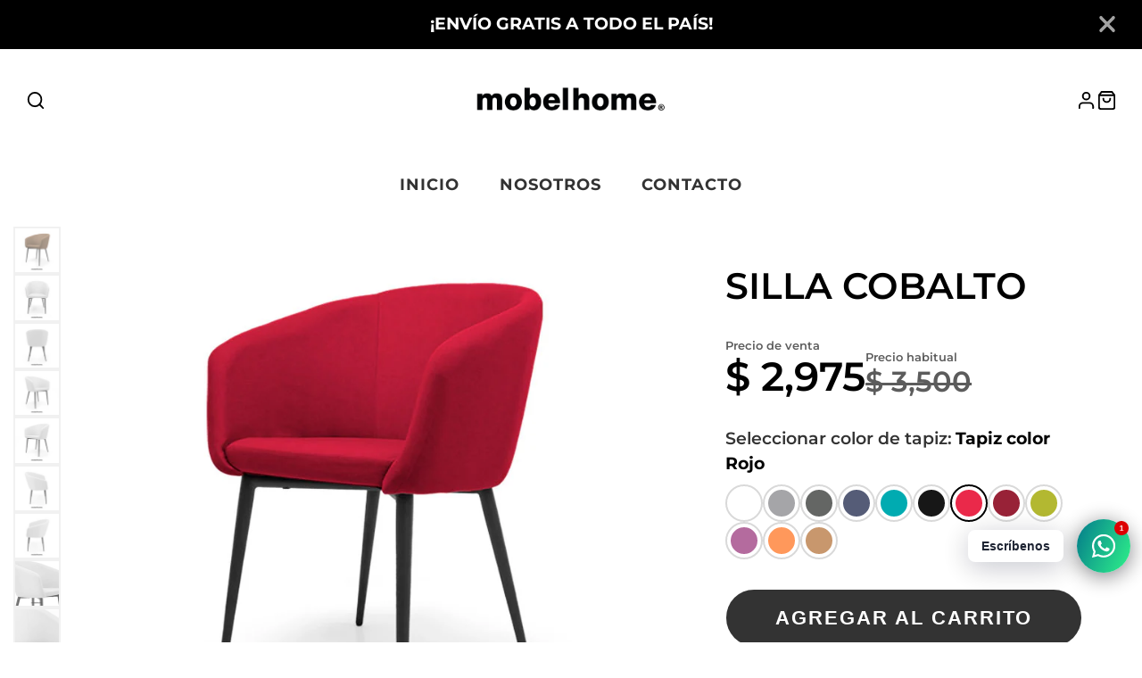

--- FILE ---
content_type: text/html; charset=utf-8
request_url: https://mobelhome.mx/products/copia-de-silla?variant=44500457849047
body_size: 42358
content:
<!doctype html>
<html class="no-js" lang="es">
  <head>
    <meta charset="utf-8">
    <meta http-equiv="X-UA-Compatible" content="IE=edge">
    <meta name="viewport" content="width=device-width,initial-scale=1">
    <meta name="theme-color" content="">
    <link rel="canonical" href="https://mobelhome.mx/products/copia-de-silla">
    <link rel="preconnect" href="https://cdn.shopify.com" crossorigin><link rel="icon" type="image/png" href="//mobelhome.mx/cdn/shop/files/favicon_32x32.png?v=1646842989"><link rel="preconnect" href="https://fonts.shopifycdn.com" crossorigin><title>Silla Cobalto</title>
    
    
      <meta name="description" content="Materiales: Madera sólida de pino de primera, acabado con mayor resistencia estilo parota y tapiz importado. Tablón de 1.5 pulgada de espesor, ensambladas delicadamente para ofrecer un diseño único.">
    

    

<meta property="og:site_name" content="Mobel Home México ">
<meta property="og:url" content="https://mobelhome.mx/products/copia-de-silla">
<meta property="og:title" content="Silla Cobalto">
<meta property="og:type" content="product">
<meta property="og:description" content="Materiales: Madera sólida de pino de primera, acabado con mayor resistencia estilo parota y tapiz importado. Tablón de 1.5 pulgada de espesor, ensambladas delicadamente para ofrecer un diseño único."><meta property="og:image" content="http://mobelhome.mx/cdn/shop/files/15.jpg?v=1711051537">
  <meta property="og:image:secure_url" content="https://mobelhome.mx/cdn/shop/files/15.jpg?v=1711051537">
  <meta property="og:image:width" content="800">
  <meta property="og:image:height" content="800"><meta property="og:price:amount" content="2,975.00">
  <meta property="og:price:currency" content="MXN"><meta name="twitter:site" content="@mobelhomemexico"><meta name="twitter:card" content="summary_large_image">
<meta name="twitter:title" content="Silla Cobalto">
<meta name="twitter:description" content="Materiales: Madera sólida de pino de primera, acabado con mayor resistencia estilo parota y tapiz importado. Tablón de 1.5 pulgada de espesor, ensambladas delicadamente para ofrecer un diseño único.">

    <script src="//mobelhome.mx/cdn/shop/t/16/assets/core.js?v=161069597237085396281731100790" defer="defer"></script>
    <script>window.performance && window.performance.mark && window.performance.mark('shopify.content_for_header.start');</script><meta name="google-site-verification" content="fjoGC6NGxP_Y2nbpQ5xnjxtxFuJX5KbfHgTLKaCcifY">
<meta name="google-site-verification" content="EyNGRNsF2GDC407SxNvc1UgQr611vCb2LYLO9IJtPYo">
<meta name="facebook-domain-verification" content="ckhxq9ridslbof3zioudh5wbm5bzaz">
<meta id="shopify-digital-wallet" name="shopify-digital-wallet" content="/35457073196/digital_wallets/dialog">
<meta name="shopify-checkout-api-token" content="ed96bb591a20fbc25dd7b82e2c2189d9">
<meta id="in-context-paypal-metadata" data-shop-id="35457073196" data-venmo-supported="false" data-environment="production" data-locale="es_ES" data-paypal-v4="true" data-currency="MXN">
<link rel="alternate" type="application/json+oembed" href="https://mobelhome.mx/products/copia-de-silla.oembed">
<script async="async" src="/checkouts/internal/preloads.js?locale=es-MX"></script>
<script id="shopify-features" type="application/json">{"accessToken":"ed96bb591a20fbc25dd7b82e2c2189d9","betas":["rich-media-storefront-analytics"],"domain":"mobelhome.mx","predictiveSearch":true,"shopId":35457073196,"locale":"es"}</script>
<script>var Shopify = Shopify || {};
Shopify.shop = "mobelpet.myshopify.com";
Shopify.locale = "es";
Shopify.currency = {"active":"MXN","rate":"1.0"};
Shopify.country = "MX";
Shopify.theme = {"name":"Copia de MobelHome Provisional ","id":146435997911,"schema_name":"Galleria","schema_version":"3.3.3","theme_store_id":851,"role":"main"};
Shopify.theme.handle = "null";
Shopify.theme.style = {"id":null,"handle":null};
Shopify.cdnHost = "mobelhome.mx/cdn";
Shopify.routes = Shopify.routes || {};
Shopify.routes.root = "/";</script>
<script type="module">!function(o){(o.Shopify=o.Shopify||{}).modules=!0}(window);</script>
<script>!function(o){function n(){var o=[];function n(){o.push(Array.prototype.slice.apply(arguments))}return n.q=o,n}var t=o.Shopify=o.Shopify||{};t.loadFeatures=n(),t.autoloadFeatures=n()}(window);</script>
<script id="shop-js-analytics" type="application/json">{"pageType":"product"}</script>
<script defer="defer" async type="module" src="//mobelhome.mx/cdn/shopifycloud/shop-js/modules/v2/client.init-shop-cart-sync_VZ5V36SI.es.esm.js"></script>
<script defer="defer" async type="module" src="//mobelhome.mx/cdn/shopifycloud/shop-js/modules/v2/chunk.common_B-reFIwy.esm.js"></script>
<script type="module">
  await import("//mobelhome.mx/cdn/shopifycloud/shop-js/modules/v2/client.init-shop-cart-sync_VZ5V36SI.es.esm.js");
await import("//mobelhome.mx/cdn/shopifycloud/shop-js/modules/v2/chunk.common_B-reFIwy.esm.js");

  window.Shopify.SignInWithShop?.initShopCartSync?.({"fedCMEnabled":true,"windoidEnabled":true});

</script>
<script>(function() {
  var isLoaded = false;
  function asyncLoad() {
    if (isLoaded) return;
    isLoaded = true;
    var urls = ["https:\/\/tabs.stationmade.com\/registered-scripts\/tabs-by-station.js?shop=mobelpet.myshopify.com","https:\/\/integrations.fiscalpop.com\/public\/loadAutoBilling.js?shop=mobelpet.myshopify.com","https:\/\/integrations.fiscalpop.com\/public\/loadBillingEmbedded.js?shop=mobelpet.myshopify.com","https:\/\/cdn.hextom.com\/js\/eventpromotionbar.js?shop=mobelpet.myshopify.com"];
    for (var i = 0; i < urls.length; i++) {
      var s = document.createElement('script');
      s.type = 'text/javascript';
      s.async = true;
      s.src = urls[i];
      var x = document.getElementsByTagName('script')[0];
      x.parentNode.insertBefore(s, x);
    }
  };
  if(window.attachEvent) {
    window.attachEvent('onload', asyncLoad);
  } else {
    window.addEventListener('load', asyncLoad, false);
  }
})();</script>
<script id="__st">var __st={"a":35457073196,"offset":-21600,"reqid":"b02fb053-5b0c-4aad-a663-a68d0e7a9802-1762283847","pageurl":"mobelhome.mx\/products\/copia-de-silla?variant=44500457849047","u":"29118a1f8918","p":"product","rtyp":"product","rid":8266240819415};</script>
<script>window.ShopifyPaypalV4VisibilityTracking = true;</script>
<script id="form-persister">!function(){'use strict';const t='contact',e='new_comment',n=[[t,t],['blogs',e],['comments',e],[t,'customer']],o='password',r='form_key',c=['recaptcha-v3-token','g-recaptcha-response','h-captcha-response',o],s=()=>{try{return window.sessionStorage}catch{return}},i='__shopify_v',u=t=>t.elements[r],a=function(){const t=[...n].map((([t,e])=>`form[action*='/${t}']:not([data-nocaptcha='true']) input[name='form_type'][value='${e}']`)).join(',');var e;return e=t,()=>e?[...document.querySelectorAll(e)].map((t=>t.form)):[]}();function m(t){const e=u(t);a().includes(t)&&(!e||!e.value)&&function(t){try{if(!s())return;!function(t){const e=s();if(!e)return;const n=u(t);if(!n)return;const o=n.value;o&&e.removeItem(o)}(t);const e=Array.from(Array(32),(()=>Math.random().toString(36)[2])).join('');!function(t,e){u(t)||t.append(Object.assign(document.createElement('input'),{type:'hidden',name:r})),t.elements[r].value=e}(t,e),function(t,e){const n=s();if(!n)return;const r=[...t.querySelectorAll(`input[type='${o}']`)].map((({name:t})=>t)),u=[...c,...r],a={};for(const[o,c]of new FormData(t).entries())u.includes(o)||(a[o]=c);n.setItem(e,JSON.stringify({[i]:1,action:t.action,data:a}))}(t,e)}catch(e){console.error('failed to persist form',e)}}(t)}const f=t=>{if('true'===t.dataset.persistBound)return;const e=function(t,e){const n=function(t){return'function'==typeof t.submit?t.submit:HTMLFormElement.prototype.submit}(t).bind(t);return function(){let t;return()=>{t||(t=!0,(()=>{try{e(),n()}catch(t){(t=>{console.error('form submit failed',t)})(t)}})(),setTimeout((()=>t=!1),250))}}()}(t,(()=>{m(t)}));!function(t,e){if('function'==typeof t.submit&&'function'==typeof e)try{t.submit=e}catch{}}(t,e),t.addEventListener('submit',(t=>{t.preventDefault(),e()})),t.dataset.persistBound='true'};!function(){function t(t){const e=(t=>{const e=t.target;return e instanceof HTMLFormElement?e:e&&e.form})(t);e&&m(e)}document.addEventListener('submit',t),document.addEventListener('DOMContentLoaded',(()=>{const e=a();for(const t of e)f(t);var n;n=document.body,new window.MutationObserver((t=>{for(const e of t)if('childList'===e.type&&e.addedNodes.length)for(const t of e.addedNodes)1===t.nodeType&&'FORM'===t.tagName&&a().includes(t)&&f(t)})).observe(n,{childList:!0,subtree:!0,attributes:!1}),document.removeEventListener('submit',t)}))}()}();</script>
<script integrity="sha256-52AcMU7V7pcBOXWImdc/TAGTFKeNjmkeM1Pvks/DTgc=" data-source-attribution="shopify.loadfeatures" defer="defer" src="//mobelhome.mx/cdn/shopifycloud/storefront/assets/storefront/load_feature-81c60534.js" crossorigin="anonymous"></script>
<script data-source-attribution="shopify.dynamic_checkout.dynamic.init">var Shopify=Shopify||{};Shopify.PaymentButton=Shopify.PaymentButton||{isStorefrontPortableWallets:!0,init:function(){window.Shopify.PaymentButton.init=function(){};var t=document.createElement("script");t.src="https://mobelhome.mx/cdn/shopifycloud/portable-wallets/latest/portable-wallets.es.js",t.type="module",document.head.appendChild(t)}};
</script>
<script data-source-attribution="shopify.dynamic_checkout.buyer_consent">
  function portableWalletsHideBuyerConsent(e){var t=document.getElementById("shopify-buyer-consent"),n=document.getElementById("shopify-subscription-policy-button");t&&n&&(t.classList.add("hidden"),t.setAttribute("aria-hidden","true"),n.removeEventListener("click",e))}function portableWalletsShowBuyerConsent(e){var t=document.getElementById("shopify-buyer-consent"),n=document.getElementById("shopify-subscription-policy-button");t&&n&&(t.classList.remove("hidden"),t.removeAttribute("aria-hidden"),n.addEventListener("click",e))}window.Shopify?.PaymentButton&&(window.Shopify.PaymentButton.hideBuyerConsent=portableWalletsHideBuyerConsent,window.Shopify.PaymentButton.showBuyerConsent=portableWalletsShowBuyerConsent);
</script>
<script>
  function portableWalletsCleanup(e){e&&e.src&&console.error("Failed to load portable wallets script "+e.src);var t=document.querySelectorAll("shopify-accelerated-checkout .shopify-payment-button__skeleton, shopify-accelerated-checkout-cart .wallet-cart-button__skeleton"),e=document.getElementById("shopify-buyer-consent");for(let e=0;e<t.length;e++)t[e].remove();e&&e.remove()}function portableWalletsNotLoadedAsModule(e){e instanceof ErrorEvent&&"string"==typeof e.message&&e.message.includes("import.meta")&&"string"==typeof e.filename&&e.filename.includes("portable-wallets")&&(window.removeEventListener("error",portableWalletsNotLoadedAsModule),window.Shopify.PaymentButton.failedToLoad=e,"loading"===document.readyState?document.addEventListener("DOMContentLoaded",window.Shopify.PaymentButton.init):window.Shopify.PaymentButton.init())}window.addEventListener("error",portableWalletsNotLoadedAsModule);
</script>

<script type="module" src="https://mobelhome.mx/cdn/shopifycloud/portable-wallets/latest/portable-wallets.es.js" onError="portableWalletsCleanup(this)" crossorigin="anonymous"></script>
<script nomodule>
  document.addEventListener("DOMContentLoaded", portableWalletsCleanup);
</script>

<link id="shopify-accelerated-checkout-styles" rel="stylesheet" media="screen" href="https://mobelhome.mx/cdn/shopifycloud/portable-wallets/latest/accelerated-checkout-backwards-compat.css" crossorigin="anonymous">
<style id="shopify-accelerated-checkout-cart">
        #shopify-buyer-consent {
  margin-top: 1em;
  display: inline-block;
  width: 100%;
}

#shopify-buyer-consent.hidden {
  display: none;
}

#shopify-subscription-policy-button {
  background: none;
  border: none;
  padding: 0;
  text-decoration: underline;
  font-size: inherit;
  cursor: pointer;
}

#shopify-subscription-policy-button::before {
  box-shadow: none;
}

      </style>

<script>window.performance && window.performance.mark && window.performance.mark('shopify.content_for_header.end');</script>

    

  <style data-shopify>
    @font-face {
  font-family: Montserrat;
  font-weight: 600;
  font-style: normal;
  font-display: swap;
  src: url("//mobelhome.mx/cdn/fonts/montserrat/montserrat_n6.1326b3e84230700ef15b3a29fb520639977513e0.woff2") format("woff2"),
       url("//mobelhome.mx/cdn/fonts/montserrat/montserrat_n6.652f051080eb14192330daceed8cd53dfdc5ead9.woff") format("woff");
}

    @font-face {
  font-family: Montserrat;
  font-weight: 700;
  font-style: normal;
  font-display: swap;
  src: url("//mobelhome.mx/cdn/fonts/montserrat/montserrat_n7.3c434e22befd5c18a6b4afadb1e3d77c128c7939.woff2") format("woff2"),
       url("//mobelhome.mx/cdn/fonts/montserrat/montserrat_n7.5d9fa6e2cae713c8fb539a9876489d86207fe957.woff") format("woff");
}

    @font-face {
  font-family: Montserrat;
  font-weight: 600;
  font-style: italic;
  font-display: swap;
  src: url("//mobelhome.mx/cdn/fonts/montserrat/montserrat_i6.e90155dd2f004112a61c0322d66d1f59dadfa84b.woff2") format("woff2"),
       url("//mobelhome.mx/cdn/fonts/montserrat/montserrat_i6.41470518d8e9d7f1bcdd29a447c2397e5393943f.woff") format("woff");
}

    @font-face {
  font-family: Montserrat;
  font-weight: 700;
  font-style: italic;
  font-display: swap;
  src: url("//mobelhome.mx/cdn/fonts/montserrat/montserrat_i7.a0d4a463df4f146567d871890ffb3c80408e7732.woff2") format("woff2"),
       url("//mobelhome.mx/cdn/fonts/montserrat/montserrat_i7.f6ec9f2a0681acc6f8152c40921d2a4d2e1a2c78.woff") format("woff");
}

    @font-face {
  font-family: Montserrat;
  font-weight: 600;
  font-style: normal;
  font-display: swap;
  src: url("//mobelhome.mx/cdn/fonts/montserrat/montserrat_n6.1326b3e84230700ef15b3a29fb520639977513e0.woff2") format("woff2"),
       url("//mobelhome.mx/cdn/fonts/montserrat/montserrat_n6.652f051080eb14192330daceed8cd53dfdc5ead9.woff") format("woff");
}


    :root {
      --font-body-family: Montserrat, sans-serif;
      --font-body-style: normal;
      --font-body-weight: 600;
      --font-body-weight-bold: bold;

      --font-heading-family: Montserrat, sans-serif;
      --font-heading-style: normal;
      --font-heading-weight: 600;

      --font-size-base: 19px;

      --line-height-base: 1.5;

    
      --headings-text-transfrom: uppercase;
    


      --color-text: 0, 0, 0;
      --color-background: 255, 255, 255;
      --color-alt-background: 255, 255, 255;
      --color-accent: 144, 144, 144;
      --color-accent-c: 255, 255, 255;
      --color-border: 234, 234, 234;
      --color-sale-price: 0, 0, 0;
      --color-star-rating: 0, 0, 0;
      --color-error: 220, 53, 69;
      --color-success: 25, 135, 84;
      --color-warning: 255, 193, 84;

      --spacer: 1rem;
      --color-link: 144, 144, 144;

    
    }
  </style>

    <link href="//mobelhome.mx/cdn/shop/t/16/assets/core.css?v=73679012914274026721731100790" rel="stylesheet" type="text/css" media="all" />
    <link href="//mobelhome.mx/cdn/shop/t/16/assets/button.css?v=100503580076924347181731100790" rel="stylesheet" type="text/css" media="all" />
    <link href="//mobelhome.mx/cdn/shop/t/16/assets/grid.css?v=5270435188057093651731100790" rel="stylesheet" type="text/css" media="all" />
    <link href="//mobelhome.mx/cdn/shop/t/16/assets/media.css?v=165467441814921808031731100790" rel="stylesheet" type="text/css" media="all" />
    <link href="//mobelhome.mx/cdn/shop/t/16/assets/hero.css?v=90710490762018649331731100790" rel="stylesheet" type="text/css" media="all" />
    <link href="//mobelhome.mx/cdn/shop/t/16/assets/price.css?v=31753938813150957691731100790" rel="stylesheet" type="text/css" media="all" />

    <link rel="stylesheet" href="//mobelhome.mx/cdn/shop/t/16/assets/spinner.css?v=125212288647693193331731100790" media="print" onload="this.media='all'">
    <noscript><link href="//mobelhome.mx/cdn/shop/t/16/assets/spinner.css?v=125212288647693193331731100790" rel="stylesheet" type="text/css" media="all" /></noscript>
    
      <link rel="stylesheet" href="//mobelhome.mx/cdn/shop/t/16/assets/animation-section-reveal.css?v=32483217327666344871731100790" media="print" onload="this.media='all'">
    
<link rel="preload" as="font" href="//mobelhome.mx/cdn/fonts/montserrat/montserrat_n6.1326b3e84230700ef15b3a29fb520639977513e0.woff2" type="font/woff2" crossorigin><link rel="preload" as="font" href="//mobelhome.mx/cdn/fonts/montserrat/montserrat_n6.1326b3e84230700ef15b3a29fb520639977513e0.woff2" type="font/woff2" crossorigin><script>document.documentElement.className = document.documentElement.className.replace('no-js', 'js');</script>
  <!-- BEGIN app block: shopify://apps/ck-whatsapp/blocks/app-embed-block/ce4c5d89-06d5-4502-b18d-35d424a3f693 --><!-- END app block --><!-- BEGIN app block: shopify://apps/rt-social-chat-live-chat/blocks/app-embed/9baee9b7-6929-47af-9935-05bcdc376396 --><script>
  window.roarJs = window.roarJs || {};
  roarJs.WhatsAppConfig = {
    metafields: {
      shop: "mobelpet.myshopify.com",
      settings: {"enabled":"1","block_order":["1492096252560"],"blocks":{"1492096252560":{"disabled":"0","type":"whatsapp","number":"+522222583770","whatsapp_web":"0","name":"Mobel Home ","label":"Ventas","avatar":"0","avatar_url":"https:\/\/www.gravatar.com\/avatar","online":"1","timezone":"America\/New_York","sunday":{"enabled":"1","range":"480,1050"},"monday":{"enabled":"1","range":"480,1050"},"tuesday":{"enabled":"1","range":"480,1050"},"wednesday":{"enabled":"1","range":"480,1050"},"thursday":{"enabled":"1","range":"480,1050"},"friday":{"enabled":"1","range":"480,1050"},"saturday":{"enabled":"1","range":"480,1050"},"offline":"I will be back soon","chat":{"enabled":"1","greeting":"Hola soy Mobel Home México. ¿En qué puedo ayudarte?"},"message":"","page_url":"0"}},"param":{"newtab":"0","offline_disabled":"0","offline_message":"1","greeting":{"enabled":"0","message":"Hi there! How can we help you? Tap here to start chat with us.","delay":"5"},"pending":{"enabled":"1","number":"1","color":"#ffffff","background":"#dd0000"},"position":{"value":"right","bottom":"78","left":"20","right":"13"},"cta_type":"all"},"mobile":{"enabled":"1","position":{"value":"inherit","bottom":"20","left":"20","right":"20"}},"style":{"gradient":"preset","pattern":"0","custom":{"color":"#ffffff","background":"#787878"},"icon":"10","rounded":"1"},"share":{"block_order":["whatsapp"],"blocks":{"whatsapp":{"type":"whatsapp","label":"Share on Whatsapp"}},"param":{"enabled":"0","position":"left"},"mobile":{"enabled":"1","position":"inherit"},"style":{"color":"#000000","background":"#ffffff"},"texts":{"button":"Share","message":"Check this out, it's so cool!"}},"charge":false,"onetime":false,"track_url":"https:\/\/haloroar.com\/app\/whatsapp\/tracking","texts":{"title":"Hola 👋","description":"Bienvenido. Pregúntanos cualquier cosa 🎉","note":"Por lo general, respondemos en unos minutos.","button":"Escríbenos","placeholder":"Enviar un mensaje…","emoji_search":" Buscar emoji…","emoji_frequently":"Usado frecuentemente","emoji_people":"Gente","emoji_nature":"Natural","emoji_objects":"Objetos","emoji_places":"Lugares","emoji_symbols":"Símbolos","emoji_not_found":"No se pudo encontrar ningún emoji"},"only1":"true","desktop":{"disabled":"0","position":"right","layout":"button_chat"}},
      moneyFormat: "$ {{amount}}"
    }
  }
</script>

<script src="https://cdn.shopify.com/extensions/019a1460-f72e-7cbc-becc-90116917fae9/rt-whats-app-chat-live-chat-2/assets/whatsapp.js" defer></script>


<!-- END app block --><script src="https://cdn.shopify.com/extensions/019a47d6-d041-77bf-9355-fc52cf5deeb1/color-swatch-193/assets/globoswatch.js" type="text/javascript" defer="defer"></script>
<script src="https://cdn.shopify.com/extensions/019a49c8-91f7-7981-b26c-4f7a4cccf514/shopify-cli-134/assets/reputon-google-compact-widget.js" type="text/javascript" defer="defer"></script>
<script src="https://cdn.shopify.com/extensions/019a38e4-c29f-74a2-b9c7-7d1d20e768e6/whatsapp-crm-dev-14/assets/carthike.js" type="text/javascript" defer="defer"></script>
<link href="https://cdn.shopify.com/extensions/019a1460-f72e-7cbc-becc-90116917fae9/rt-whats-app-chat-live-chat-2/assets/whatsapp.css" rel="stylesheet" type="text/css" media="all">
<link href="https://monorail-edge.shopifysvc.com" rel="dns-prefetch">
<script>(function(){if ("sendBeacon" in navigator && "performance" in window) {try {var session_token_from_headers = performance.getEntriesByType('navigation')[0].serverTiming.find(x => x.name == '_s').description;} catch {var session_token_from_headers = undefined;}var session_cookie_matches = document.cookie.match(/_shopify_s=([^;]*)/);var session_token_from_cookie = session_cookie_matches && session_cookie_matches.length === 2 ? session_cookie_matches[1] : "";var session_token = session_token_from_headers || session_token_from_cookie || "";function handle_abandonment_event(e) {var entries = performance.getEntries().filter(function(entry) {return /monorail-edge.shopifysvc.com/.test(entry.name);});if (!window.abandonment_tracked && entries.length === 0) {window.abandonment_tracked = true;var currentMs = Date.now();var navigation_start = performance.timing.navigationStart;var payload = {shop_id: 35457073196,url: window.location.href,navigation_start,duration: currentMs - navigation_start,session_token,page_type: "product"};window.navigator.sendBeacon("https://monorail-edge.shopifysvc.com/v1/produce", JSON.stringify({schema_id: "online_store_buyer_site_abandonment/1.1",payload: payload,metadata: {event_created_at_ms: currentMs,event_sent_at_ms: currentMs}}));}}window.addEventListener('pagehide', handle_abandonment_event);}}());</script>
<script id="web-pixels-manager-setup">(function e(e,d,r,n,o){if(void 0===o&&(o={}),!Boolean(null===(a=null===(i=window.Shopify)||void 0===i?void 0:i.analytics)||void 0===a?void 0:a.replayQueue)){var i,a;window.Shopify=window.Shopify||{};var t=window.Shopify;t.analytics=t.analytics||{};var s=t.analytics;s.replayQueue=[],s.publish=function(e,d,r){return s.replayQueue.push([e,d,r]),!0};try{self.performance.mark("wpm:start")}catch(e){}var l=function(){var e={modern:/Edge?\/(1{2}[4-9]|1[2-9]\d|[2-9]\d{2}|\d{4,})\.\d+(\.\d+|)|Firefox\/(1{2}[4-9]|1[2-9]\d|[2-9]\d{2}|\d{4,})\.\d+(\.\d+|)|Chrom(ium|e)\/(9{2}|\d{3,})\.\d+(\.\d+|)|(Maci|X1{2}).+ Version\/(15\.\d+|(1[6-9]|[2-9]\d|\d{3,})\.\d+)([,.]\d+|)( \(\w+\)|)( Mobile\/\w+|) Safari\/|Chrome.+OPR\/(9{2}|\d{3,})\.\d+\.\d+|(CPU[ +]OS|iPhone[ +]OS|CPU[ +]iPhone|CPU IPhone OS|CPU iPad OS)[ +]+(15[._]\d+|(1[6-9]|[2-9]\d|\d{3,})[._]\d+)([._]\d+|)|Android:?[ /-](13[3-9]|1[4-9]\d|[2-9]\d{2}|\d{4,})(\.\d+|)(\.\d+|)|Android.+Firefox\/(13[5-9]|1[4-9]\d|[2-9]\d{2}|\d{4,})\.\d+(\.\d+|)|Android.+Chrom(ium|e)\/(13[3-9]|1[4-9]\d|[2-9]\d{2}|\d{4,})\.\d+(\.\d+|)|SamsungBrowser\/([2-9]\d|\d{3,})\.\d+/,legacy:/Edge?\/(1[6-9]|[2-9]\d|\d{3,})\.\d+(\.\d+|)|Firefox\/(5[4-9]|[6-9]\d|\d{3,})\.\d+(\.\d+|)|Chrom(ium|e)\/(5[1-9]|[6-9]\d|\d{3,})\.\d+(\.\d+|)([\d.]+$|.*Safari\/(?![\d.]+ Edge\/[\d.]+$))|(Maci|X1{2}).+ Version\/(10\.\d+|(1[1-9]|[2-9]\d|\d{3,})\.\d+)([,.]\d+|)( \(\w+\)|)( Mobile\/\w+|) Safari\/|Chrome.+OPR\/(3[89]|[4-9]\d|\d{3,})\.\d+\.\d+|(CPU[ +]OS|iPhone[ +]OS|CPU[ +]iPhone|CPU IPhone OS|CPU iPad OS)[ +]+(10[._]\d+|(1[1-9]|[2-9]\d|\d{3,})[._]\d+)([._]\d+|)|Android:?[ /-](13[3-9]|1[4-9]\d|[2-9]\d{2}|\d{4,})(\.\d+|)(\.\d+|)|Mobile Safari.+OPR\/([89]\d|\d{3,})\.\d+\.\d+|Android.+Firefox\/(13[5-9]|1[4-9]\d|[2-9]\d{2}|\d{4,})\.\d+(\.\d+|)|Android.+Chrom(ium|e)\/(13[3-9]|1[4-9]\d|[2-9]\d{2}|\d{4,})\.\d+(\.\d+|)|Android.+(UC? ?Browser|UCWEB|U3)[ /]?(15\.([5-9]|\d{2,})|(1[6-9]|[2-9]\d|\d{3,})\.\d+)\.\d+|SamsungBrowser\/(5\.\d+|([6-9]|\d{2,})\.\d+)|Android.+MQ{2}Browser\/(14(\.(9|\d{2,})|)|(1[5-9]|[2-9]\d|\d{3,})(\.\d+|))(\.\d+|)|K[Aa][Ii]OS\/(3\.\d+|([4-9]|\d{2,})\.\d+)(\.\d+|)/},d=e.modern,r=e.legacy,n=navigator.userAgent;return n.match(d)?"modern":n.match(r)?"legacy":"unknown"}(),u="modern"===l?"modern":"legacy",c=(null!=n?n:{modern:"",legacy:""})[u],f=function(e){return[e.baseUrl,"/wpm","/b",e.hashVersion,"modern"===e.buildTarget?"m":"l",".js"].join("")}({baseUrl:d,hashVersion:r,buildTarget:u}),m=function(e){var d=e.version,r=e.bundleTarget,n=e.surface,o=e.pageUrl,i=e.monorailEndpoint;return{emit:function(e){var a=e.status,t=e.errorMsg,s=(new Date).getTime(),l=JSON.stringify({metadata:{event_sent_at_ms:s},events:[{schema_id:"web_pixels_manager_load/3.1",payload:{version:d,bundle_target:r,page_url:o,status:a,surface:n,error_msg:t},metadata:{event_created_at_ms:s}}]});if(!i)return console&&console.warn&&console.warn("[Web Pixels Manager] No Monorail endpoint provided, skipping logging."),!1;try{return self.navigator.sendBeacon.bind(self.navigator)(i,l)}catch(e){}var u=new XMLHttpRequest;try{return u.open("POST",i,!0),u.setRequestHeader("Content-Type","text/plain"),u.send(l),!0}catch(e){return console&&console.warn&&console.warn("[Web Pixels Manager] Got an unhandled error while logging to Monorail."),!1}}}}({version:r,bundleTarget:l,surface:e.surface,pageUrl:self.location.href,monorailEndpoint:e.monorailEndpoint});try{o.browserTarget=l,function(e){var d=e.src,r=e.async,n=void 0===r||r,o=e.onload,i=e.onerror,a=e.sri,t=e.scriptDataAttributes,s=void 0===t?{}:t,l=document.createElement("script"),u=document.querySelector("head"),c=document.querySelector("body");if(l.async=n,l.src=d,a&&(l.integrity=a,l.crossOrigin="anonymous"),s)for(var f in s)if(Object.prototype.hasOwnProperty.call(s,f))try{l.dataset[f]=s[f]}catch(e){}if(o&&l.addEventListener("load",o),i&&l.addEventListener("error",i),u)u.appendChild(l);else{if(!c)throw new Error("Did not find a head or body element to append the script");c.appendChild(l)}}({src:f,async:!0,onload:function(){if(!function(){var e,d;return Boolean(null===(d=null===(e=window.Shopify)||void 0===e?void 0:e.analytics)||void 0===d?void 0:d.initialized)}()){var d=window.webPixelsManager.init(e)||void 0;if(d){var r=window.Shopify.analytics;r.replayQueue.forEach((function(e){var r=e[0],n=e[1],o=e[2];d.publishCustomEvent(r,n,o)})),r.replayQueue=[],r.publish=d.publishCustomEvent,r.visitor=d.visitor,r.initialized=!0}}},onerror:function(){return m.emit({status:"failed",errorMsg:"".concat(f," has failed to load")})},sri:function(e){var d=/^sha384-[A-Za-z0-9+/=]+$/;return"string"==typeof e&&d.test(e)}(c)?c:"",scriptDataAttributes:o}),m.emit({status:"loading"})}catch(e){m.emit({status:"failed",errorMsg:(null==e?void 0:e.message)||"Unknown error"})}}})({shopId: 35457073196,storefrontBaseUrl: "https://mobelhome.mx",extensionsBaseUrl: "https://extensions.shopifycdn.com/cdn/shopifycloud/web-pixels-manager",monorailEndpoint: "https://monorail-edge.shopifysvc.com/unstable/produce_batch",surface: "storefront-renderer",enabledBetaFlags: ["2dca8a86"],webPixelsConfigList: [{"id":"520093911","configuration":"{\"config\":\"{\\\"pixel_id\\\":\\\"G-7971E0G9YJ\\\",\\\"target_country\\\":\\\"MX\\\",\\\"gtag_events\\\":[{\\\"type\\\":\\\"search\\\",\\\"action_label\\\":[\\\"G-7971E0G9YJ\\\",\\\"AW-11405920708\\\/5vaECL6ZhPYYEMST4r4q\\\"]},{\\\"type\\\":\\\"begin_checkout\\\",\\\"action_label\\\":[\\\"G-7971E0G9YJ\\\",\\\"AW-11405920708\\\/QPvjCLyahPYYEMST4r4q\\\"]},{\\\"type\\\":\\\"view_item\\\",\\\"action_label\\\":[\\\"G-7971E0G9YJ\\\",\\\"AW-11405920708\\\/eqwECLuZhPYYEMST4r4q\\\",\\\"MC-6SC886PB4Q\\\"]},{\\\"type\\\":\\\"purchase\\\",\\\"action_label\\\":[\\\"G-7971E0G9YJ\\\",\\\"AW-11405920708\\\/OlRMCLWZhPYYEMST4r4q\\\",\\\"MC-6SC886PB4Q\\\"]},{\\\"type\\\":\\\"page_view\\\",\\\"action_label\\\":[\\\"G-7971E0G9YJ\\\",\\\"AW-11405920708\\\/eUbVCLiZhPYYEMST4r4q\\\",\\\"MC-6SC886PB4Q\\\"]},{\\\"type\\\":\\\"add_payment_info\\\",\\\"action_label\\\":[\\\"G-7971E0G9YJ\\\",\\\"AW-11405920708\\\/JST7CL-ahPYYEMST4r4q\\\"]},{\\\"type\\\":\\\"add_to_cart\\\",\\\"action_label\\\":[\\\"G-7971E0G9YJ\\\",\\\"AW-11405920708\\\/mxxHCLmahPYYEMST4r4q\\\"]}],\\\"enable_monitoring_mode\\\":false}\"}","eventPayloadVersion":"v1","runtimeContext":"OPEN","scriptVersion":"b2a88bafab3e21179ed38636efcd8a93","type":"APP","apiClientId":1780363,"privacyPurposes":[],"dataSharingAdjustments":{"protectedCustomerApprovalScopes":["read_customer_address","read_customer_email","read_customer_name","read_customer_personal_data","read_customer_phone"]}},{"id":"418971863","configuration":"{\"pixelCode\":\"CLSAJ73C77UE41BK753G\"}","eventPayloadVersion":"v1","runtimeContext":"STRICT","scriptVersion":"22e92c2ad45662f435e4801458fb78cc","type":"APP","apiClientId":4383523,"privacyPurposes":["ANALYTICS","MARKETING","SALE_OF_DATA"],"dataSharingAdjustments":{"protectedCustomerApprovalScopes":["read_customer_address","read_customer_email","read_customer_name","read_customer_personal_data","read_customer_phone"]}},{"id":"172064983","configuration":"{\"pixel_id\":\"1730946284051459\",\"pixel_type\":\"facebook_pixel\",\"metaapp_system_user_token\":\"EAAebkZAyNHbgBO3M5YpRvg0UUYE1odEbhZB9ij2L4Aehxdl4ViEGeQiwvNV8J1xxJNsPF2xTu18sRLGgefFiVTDTdDqNMoZBIvhnYjgxR3UF9j1vknjlLBLoaZAo2EgWaZCqaOwQF48mZBaG0tDwNfEEbUvfZBSGQ3sgKYZBlOUVVhtK2GkRtOKqedZBJ7l96bG9R\"}","eventPayloadVersion":"v1","runtimeContext":"OPEN","scriptVersion":"ca16bc87fe92b6042fbaa3acc2fbdaa6","type":"APP","apiClientId":2329312,"privacyPurposes":["ANALYTICS","MARKETING","SALE_OF_DATA"],"dataSharingAdjustments":{"protectedCustomerApprovalScopes":["read_customer_address","read_customer_email","read_customer_name","read_customer_personal_data","read_customer_phone"]}},{"id":"113475799","configuration":"{\"tagID\":\"2612581027468\"}","eventPayloadVersion":"v1","runtimeContext":"STRICT","scriptVersion":"18031546ee651571ed29edbe71a3550b","type":"APP","apiClientId":3009811,"privacyPurposes":["ANALYTICS","MARKETING","SALE_OF_DATA"],"dataSharingAdjustments":{"protectedCustomerApprovalScopes":["read_customer_address","read_customer_email","read_customer_name","read_customer_personal_data","read_customer_phone"]}},{"id":"shopify-app-pixel","configuration":"{}","eventPayloadVersion":"v1","runtimeContext":"STRICT","scriptVersion":"0450","apiClientId":"shopify-pixel","type":"APP","privacyPurposes":["ANALYTICS","MARKETING"]},{"id":"shopify-custom-pixel","eventPayloadVersion":"v1","runtimeContext":"LAX","scriptVersion":"0450","apiClientId":"shopify-pixel","type":"CUSTOM","privacyPurposes":["ANALYTICS","MARKETING"]}],isMerchantRequest: false,initData: {"shop":{"name":"Mobel Home México ","paymentSettings":{"currencyCode":"MXN"},"myshopifyDomain":"mobelpet.myshopify.com","countryCode":"MX","storefrontUrl":"https:\/\/mobelhome.mx"},"customer":null,"cart":null,"checkout":null,"productVariants":[{"price":{"amount":2975.0,"currencyCode":"MXN"},"product":{"title":"Silla Cobalto","vendor":"MOBEL HOME","id":"8266240819415","untranslatedTitle":"Silla Cobalto","url":"\/products\/copia-de-silla","type":"Sillas"},"id":"44500457652439","image":{"src":"\/\/mobelhome.mx\/cdn\/shop\/files\/4_0505e1d9-70c5-4c40-9ff4-453d9c8cb314.jpg?v=1711051537"},"sku":null,"title":"Tapiz color Blanco","untranslatedTitle":"Tapiz color Blanco"},{"price":{"amount":2975.0,"currencyCode":"MXN"},"product":{"title":"Silla Cobalto","vendor":"MOBEL HOME","id":"8266240819415","untranslatedTitle":"Silla Cobalto","url":"\/products\/copia-de-silla","type":"Sillas"},"id":"44500457685207","image":{"src":"\/\/mobelhome.mx\/cdn\/shop\/files\/20_0a87be5a-4bb8-44e8-8c38-f13748a96415.jpg?v=1711051502"},"sku":null,"title":"Tapiz color Ash","untranslatedTitle":"Tapiz color Ash"},{"price":{"amount":2975.0,"currencyCode":"MXN"},"product":{"title":"Silla Cobalto","vendor":"MOBEL HOME","id":"8266240819415","untranslatedTitle":"Silla Cobalto","url":"\/products\/copia-de-silla","type":"Sillas"},"id":"44500457717975","image":{"src":"\/\/mobelhome.mx\/cdn\/shop\/files\/21_9321a945-b0f0-48d2-93ba-7dcc3fc7178c.jpg?v=1711051493"},"sku":null,"title":"Tapiz color Grafito","untranslatedTitle":"Tapiz color Grafito"},{"price":{"amount":2975.0,"currencyCode":"MXN"},"product":{"title":"Silla Cobalto","vendor":"MOBEL HOME","id":"8266240819415","untranslatedTitle":"Silla Cobalto","url":"\/products\/copia-de-silla","type":"Sillas"},"id":"44500457750743","image":{"src":"\/\/mobelhome.mx\/cdn\/shop\/files\/19_5aec6a83-5c78-493e-a884-c8c8cc2d9ab6.jpg?v=1711051498"},"sku":null,"title":"Tapiz color Marino","untranslatedTitle":"Tapiz color Marino"},{"price":{"amount":2975.0,"currencyCode":"MXN"},"product":{"title":"Silla Cobalto","vendor":"MOBEL HOME","id":"8266240819415","untranslatedTitle":"Silla Cobalto","url":"\/products\/copia-de-silla","type":"Sillas"},"id":"44500457783511","image":{"src":"\/\/mobelhome.mx\/cdn\/shop\/files\/18_603be438-1b17-4022-986c-fddb33819652.jpg?v=1711051494"},"sku":null,"title":"Tapiz color Zafiro","untranslatedTitle":"Tapiz color Zafiro"},{"price":{"amount":2975.0,"currencyCode":"MXN"},"product":{"title":"Silla Cobalto","vendor":"MOBEL HOME","id":"8266240819415","untranslatedTitle":"Silla Cobalto","url":"\/products\/copia-de-silla","type":"Sillas"},"id":"44500457816279","image":{"src":"\/\/mobelhome.mx\/cdn\/shop\/files\/22.jpg?v=1711051501"},"sku":null,"title":"Tapiz color Negro","untranslatedTitle":"Tapiz color Negro"},{"price":{"amount":2975.0,"currencyCode":"MXN"},"product":{"title":"Silla Cobalto","vendor":"MOBEL HOME","id":"8266240819415","untranslatedTitle":"Silla Cobalto","url":"\/products\/copia-de-silla","type":"Sillas"},"id":"44500457849047","image":{"src":"\/\/mobelhome.mx\/cdn\/shop\/files\/14_cd32ba50-7601-4f1c-a43a-ea6cda5fd97f.jpg?v=1711051537"},"sku":null,"title":"Tapiz color Rojo","untranslatedTitle":"Tapiz color Rojo"},{"price":{"amount":2975.0,"currencyCode":"MXN"},"product":{"title":"Silla Cobalto","vendor":"MOBEL HOME","id":"8266240819415","untranslatedTitle":"Silla Cobalto","url":"\/products\/copia-de-silla","type":"Sillas"},"id":"44500457881815","image":{"src":"\/\/mobelhome.mx\/cdn\/shop\/files\/13_f01ea89e-60de-40c3-89be-5997c7241e10.jpg?v=1711051537"},"sku":null,"title":"Tapiz color Vino","untranslatedTitle":"Tapiz color Vino"},{"price":{"amount":2975.0,"currencyCode":"MXN"},"product":{"title":"Silla Cobalto","vendor":"MOBEL HOME","id":"8266240819415","untranslatedTitle":"Silla Cobalto","url":"\/products\/copia-de-silla","type":"Sillas"},"id":"44500457914583","image":{"src":"\/\/mobelhome.mx\/cdn\/shop\/files\/17_efa66fdd-4f0f-4e65-af8d-1938718bec87.jpg?v=1711051500"},"sku":null,"title":"Tapiz color Verde","untranslatedTitle":"Tapiz color Verde"},{"price":{"amount":2975.0,"currencyCode":"MXN"},"product":{"title":"Silla Cobalto","vendor":"MOBEL HOME","id":"8266240819415","untranslatedTitle":"Silla Cobalto","url":"\/products\/copia-de-silla","type":"Sillas"},"id":"44686591852759","image":{"src":"\/\/mobelhome.mx\/cdn\/shop\/files\/12_1f6df06f-fa6f-4db6-9bb1-9f42a549986f.jpg?v=1711051537"},"sku":"","title":"Tapiz color Morado","untranslatedTitle":"Tapiz color Morado"},{"price":{"amount":2975.0,"currencyCode":"MXN"},"product":{"title":"Silla Cobalto","vendor":"MOBEL HOME","id":"8266240819415","untranslatedTitle":"Silla Cobalto","url":"\/products\/copia-de-silla","type":"Sillas"},"id":"44686591885527","image":{"src":"\/\/mobelhome.mx\/cdn\/shop\/files\/11_8372cf62-4aa8-43b2-94f6-450ccbcefa7b.jpg?v=1711051537"},"sku":"","title":"Tapiz color Marron","untranslatedTitle":"Tapiz color Marron"},{"price":{"amount":2975.0,"currencyCode":"MXN"},"product":{"title":"Silla Cobalto","vendor":"MOBEL HOME","id":"8266240819415","untranslatedTitle":"Silla Cobalto","url":"\/products\/copia-de-silla","type":"Sillas"},"id":"44686591918295","image":{"src":"\/\/mobelhome.mx\/cdn\/shop\/files\/15.jpg?v=1711051537"},"sku":"","title":"Tapiz color Capuchino","untranslatedTitle":"Tapiz color Capuchino"}],"purchasingCompany":null},},"https://mobelhome.mx/cdn","5303c62bw494ab25dp0d72f2dcm48e21f5a",{"modern":"","legacy":""},{"shopId":"35457073196","storefrontBaseUrl":"https:\/\/mobelhome.mx","extensionBaseUrl":"https:\/\/extensions.shopifycdn.com\/cdn\/shopifycloud\/web-pixels-manager","surface":"storefront-renderer","enabledBetaFlags":"[\"2dca8a86\"]","isMerchantRequest":"false","hashVersion":"5303c62bw494ab25dp0d72f2dcm48e21f5a","publish":"custom","events":"[[\"page_viewed\",{}],[\"product_viewed\",{\"productVariant\":{\"price\":{\"amount\":2975.0,\"currencyCode\":\"MXN\"},\"product\":{\"title\":\"Silla Cobalto\",\"vendor\":\"MOBEL HOME\",\"id\":\"8266240819415\",\"untranslatedTitle\":\"Silla Cobalto\",\"url\":\"\/products\/copia-de-silla\",\"type\":\"Sillas\"},\"id\":\"44500457849047\",\"image\":{\"src\":\"\/\/mobelhome.mx\/cdn\/shop\/files\/14_cd32ba50-7601-4f1c-a43a-ea6cda5fd97f.jpg?v=1711051537\"},\"sku\":null,\"title\":\"Tapiz color Rojo\",\"untranslatedTitle\":\"Tapiz color Rojo\"}}]]"});</script><script>
  window.ShopifyAnalytics = window.ShopifyAnalytics || {};
  window.ShopifyAnalytics.meta = window.ShopifyAnalytics.meta || {};
  window.ShopifyAnalytics.meta.currency = 'MXN';
  var meta = {"product":{"id":8266240819415,"gid":"gid:\/\/shopify\/Product\/8266240819415","vendor":"MOBEL HOME","type":"Sillas","variants":[{"id":44500457652439,"price":297500,"name":"Silla Cobalto - Tapiz color Blanco","public_title":"Tapiz color Blanco","sku":null},{"id":44500457685207,"price":297500,"name":"Silla Cobalto - Tapiz color Ash","public_title":"Tapiz color Ash","sku":null},{"id":44500457717975,"price":297500,"name":"Silla Cobalto - Tapiz color Grafito","public_title":"Tapiz color Grafito","sku":null},{"id":44500457750743,"price":297500,"name":"Silla Cobalto - Tapiz color Marino","public_title":"Tapiz color Marino","sku":null},{"id":44500457783511,"price":297500,"name":"Silla Cobalto - Tapiz color Zafiro","public_title":"Tapiz color Zafiro","sku":null},{"id":44500457816279,"price":297500,"name":"Silla Cobalto - Tapiz color Negro","public_title":"Tapiz color Negro","sku":null},{"id":44500457849047,"price":297500,"name":"Silla Cobalto - Tapiz color Rojo","public_title":"Tapiz color Rojo","sku":null},{"id":44500457881815,"price":297500,"name":"Silla Cobalto - Tapiz color Vino","public_title":"Tapiz color Vino","sku":null},{"id":44500457914583,"price":297500,"name":"Silla Cobalto - Tapiz color Verde","public_title":"Tapiz color Verde","sku":null},{"id":44686591852759,"price":297500,"name":"Silla Cobalto - Tapiz color Morado","public_title":"Tapiz color Morado","sku":""},{"id":44686591885527,"price":297500,"name":"Silla Cobalto - Tapiz color Marron","public_title":"Tapiz color Marron","sku":""},{"id":44686591918295,"price":297500,"name":"Silla Cobalto - Tapiz color Capuchino","public_title":"Tapiz color Capuchino","sku":""}],"remote":false},"page":{"pageType":"product","resourceType":"product","resourceId":8266240819415}};
  for (var attr in meta) {
    window.ShopifyAnalytics.meta[attr] = meta[attr];
  }
</script>
<script class="analytics">
  (function () {
    var customDocumentWrite = function(content) {
      var jquery = null;

      if (window.jQuery) {
        jquery = window.jQuery;
      } else if (window.Checkout && window.Checkout.$) {
        jquery = window.Checkout.$;
      }

      if (jquery) {
        jquery('body').append(content);
      }
    };

    var hasLoggedConversion = function(token) {
      if (token) {
        return document.cookie.indexOf('loggedConversion=' + token) !== -1;
      }
      return false;
    }

    var setCookieIfConversion = function(token) {
      if (token) {
        var twoMonthsFromNow = new Date(Date.now());
        twoMonthsFromNow.setMonth(twoMonthsFromNow.getMonth() + 2);

        document.cookie = 'loggedConversion=' + token + '; expires=' + twoMonthsFromNow;
      }
    }

    var trekkie = window.ShopifyAnalytics.lib = window.trekkie = window.trekkie || [];
    if (trekkie.integrations) {
      return;
    }
    trekkie.methods = [
      'identify',
      'page',
      'ready',
      'track',
      'trackForm',
      'trackLink'
    ];
    trekkie.factory = function(method) {
      return function() {
        var args = Array.prototype.slice.call(arguments);
        args.unshift(method);
        trekkie.push(args);
        return trekkie;
      };
    };
    for (var i = 0; i < trekkie.methods.length; i++) {
      var key = trekkie.methods[i];
      trekkie[key] = trekkie.factory(key);
    }
    trekkie.load = function(config) {
      trekkie.config = config || {};
      trekkie.config.initialDocumentCookie = document.cookie;
      var first = document.getElementsByTagName('script')[0];
      var script = document.createElement('script');
      script.type = 'text/javascript';
      script.onerror = function(e) {
        var scriptFallback = document.createElement('script');
        scriptFallback.type = 'text/javascript';
        scriptFallback.onerror = function(error) {
                var Monorail = {
      produce: function produce(monorailDomain, schemaId, payload) {
        var currentMs = new Date().getTime();
        var event = {
          schema_id: schemaId,
          payload: payload,
          metadata: {
            event_created_at_ms: currentMs,
            event_sent_at_ms: currentMs
          }
        };
        return Monorail.sendRequest("https://" + monorailDomain + "/v1/produce", JSON.stringify(event));
      },
      sendRequest: function sendRequest(endpointUrl, payload) {
        // Try the sendBeacon API
        if (window && window.navigator && typeof window.navigator.sendBeacon === 'function' && typeof window.Blob === 'function' && !Monorail.isIos12()) {
          var blobData = new window.Blob([payload], {
            type: 'text/plain'
          });

          if (window.navigator.sendBeacon(endpointUrl, blobData)) {
            return true;
          } // sendBeacon was not successful

        } // XHR beacon

        var xhr = new XMLHttpRequest();

        try {
          xhr.open('POST', endpointUrl);
          xhr.setRequestHeader('Content-Type', 'text/plain');
          xhr.send(payload);
        } catch (e) {
          console.log(e);
        }

        return false;
      },
      isIos12: function isIos12() {
        return window.navigator.userAgent.lastIndexOf('iPhone; CPU iPhone OS 12_') !== -1 || window.navigator.userAgent.lastIndexOf('iPad; CPU OS 12_') !== -1;
      }
    };
    Monorail.produce('monorail-edge.shopifysvc.com',
      'trekkie_storefront_load_errors/1.1',
      {shop_id: 35457073196,
      theme_id: 146435997911,
      app_name: "storefront",
      context_url: window.location.href,
      source_url: "//mobelhome.mx/cdn/s/trekkie.storefront.5ad93876886aa0a32f5bade9f25632a26c6f183a.min.js"});

        };
        scriptFallback.async = true;
        scriptFallback.src = '//mobelhome.mx/cdn/s/trekkie.storefront.5ad93876886aa0a32f5bade9f25632a26c6f183a.min.js';
        first.parentNode.insertBefore(scriptFallback, first);
      };
      script.async = true;
      script.src = '//mobelhome.mx/cdn/s/trekkie.storefront.5ad93876886aa0a32f5bade9f25632a26c6f183a.min.js';
      first.parentNode.insertBefore(script, first);
    };
    trekkie.load(
      {"Trekkie":{"appName":"storefront","development":false,"defaultAttributes":{"shopId":35457073196,"isMerchantRequest":null,"themeId":146435997911,"themeCityHash":"3861382978430492205","contentLanguage":"es","currency":"MXN"},"isServerSideCookieWritingEnabled":true,"monorailRegion":"shop_domain","enabledBetaFlags":["f0df213a"]},"Session Attribution":{},"S2S":{"facebookCapiEnabled":true,"source":"trekkie-storefront-renderer","apiClientId":580111}}
    );

    var loaded = false;
    trekkie.ready(function() {
      if (loaded) return;
      loaded = true;

      window.ShopifyAnalytics.lib = window.trekkie;

      var originalDocumentWrite = document.write;
      document.write = customDocumentWrite;
      try { window.ShopifyAnalytics.merchantGoogleAnalytics.call(this); } catch(error) {};
      document.write = originalDocumentWrite;

      window.ShopifyAnalytics.lib.page(null,{"pageType":"product","resourceType":"product","resourceId":8266240819415,"shopifyEmitted":true});

      var match = window.location.pathname.match(/checkouts\/(.+)\/(thank_you|post_purchase)/)
      var token = match? match[1]: undefined;
      if (!hasLoggedConversion(token)) {
        setCookieIfConversion(token);
        window.ShopifyAnalytics.lib.track("Viewed Product",{"currency":"MXN","variantId":44500457849047,"productId":8266240819415,"productGid":"gid:\/\/shopify\/Product\/8266240819415","name":"Silla Cobalto - Tapiz color Rojo","price":"2975.00","sku":null,"brand":"MOBEL HOME","variant":"Tapiz color Rojo","category":"Sillas","nonInteraction":true,"remote":false},undefined,undefined,{"shopifyEmitted":true});
      window.ShopifyAnalytics.lib.track("monorail:\/\/trekkie_storefront_viewed_product\/1.1",{"currency":"MXN","variantId":44500457849047,"productId":8266240819415,"productGid":"gid:\/\/shopify\/Product\/8266240819415","name":"Silla Cobalto - Tapiz color Rojo","price":"2975.00","sku":null,"brand":"MOBEL HOME","variant":"Tapiz color Rojo","category":"Sillas","nonInteraction":true,"remote":false,"referer":"https:\/\/mobelhome.mx\/products\/copia-de-silla?variant=44500457849047"});
      }
    });


        var eventsListenerScript = document.createElement('script');
        eventsListenerScript.async = true;
        eventsListenerScript.src = "//mobelhome.mx/cdn/shopifycloud/storefront/assets/shop_events_listener-3da45d37.js";
        document.getElementsByTagName('head')[0].appendChild(eventsListenerScript);

})();</script>
<script
  defer
  src="https://mobelhome.mx/cdn/shopifycloud/perf-kit/shopify-perf-kit-2.1.2.min.js"
  data-application="storefront-renderer"
  data-shop-id="35457073196"
  data-render-region="gcp-us-central1"
  data-page-type="product"
  data-theme-instance-id="146435997911"
  data-theme-name="Galleria"
  data-theme-version="3.3.3"
  data-monorail-region="shop_domain"
  data-resource-timing-sampling-rate="10"
  data-shs="true"
  data-shs-beacon="true"
  data-shs-export-with-fetch="true"
  data-shs-logs-sample-rate="1"
></script>
</head>

  <body class="preload">
    <svg xmlns="http://www.w3.org/2000/svg" hidden>
    <symbol id="svg-icon-search" viewBox="0 0 24 24" fill="none" stroke="currentColor" stroke-linecap="round" stroke-linejoin="round">
        <circle cx="11" cy="11" r="8"/><line x1="21" y1="21" x2="16.65" y2="16.65"/>
    </symbol>
    <symbol id="svg-icon-cart" viewBox="0 0 24 24" fill="none" stroke="currentColor" stroke-linecap="round" stroke-linejoin="round">
        <path d="M6 2L3 6v14a2 2 0 0 0 2 2h14a2 2 0 0 0 2-2V6l-3-4z"/><line x1="3" y1="6" x2="21" y2="6"/><path d="M16 10a4 4 0 0 1-8 0"/>
    </symbol>
    <symbol id="svg-icon-play-circle" viewBox="0 0 24 24" fill="none" stroke="currentColor" stroke-linecap="round" stroke-linejoin="round">
        <circle cx="12" cy="12" r="10"/><polygon points="10 8 16 12 10 16 10 8"/>
    </symbol>
    <symbol id="svg-icon-chevron-down" viewBox="0 0 24 24" fill="none" stroke="currentColor" stroke-linecap="round" stroke-linejoin="round">
        <polyline points="6 9 12 15 18 9"/>
    </symbol>
    <symbol id="svg-icon-chevron-right" viewBox="0 0 24 24" fill="none" stroke="currentColor" stroke-linecap="round" stroke-linejoin="round">
        <polyline points="9 18 15 12 9 6"/>
    </symbol>
    <symbol id="svg-icon-x" viewBox="0 0 24 24" fill="none" stroke="currentColor" stroke-linecap="round" stroke-linejoin="round">
        <line x1="18" y1="6" x2="6" y2="18"/><line x1="6" y1="6" x2="18" y2="18"/>
    </symbol>
    <symbol id="svg-icon-trash" viewBox="0 0 24 24" fill="none" stroke="currentColor" stroke-linecap="round" stroke-linejoin="round">
        <polyline points="3 6 5 6 21 6"/><path d="M19 6v14a2 2 0 0 1-2 2H7a2 2 0 0 1-2-2V6m3 0V4a2 2 0 0 1 2-2h4a2 2 0 0 1 2 2v2"/>
    </symbol>
    <symbol id="svg-icon-facebook" viewBox="0 0 18 18">
        <path fill="currentColor" d="M16.42.61c.27 0 .5.1.69.28.19.2.28.42.28.7v15.44c0 .27-.1.5-.28.69a.94.94 0 01-.7.28h-4.39v-6.7h2.25l.31-2.65h-2.56v-1.7c0-.4.1-.72.28-.93.18-.2.5-.32 1-.32h1.37V3.35c-.6-.06-1.27-.1-2.01-.1-1.01 0-1.83.3-2.45.9-.62.6-.93 1.44-.93 2.53v1.97H7.04v2.65h2.24V18H.98c-.28 0-.5-.1-.7-.28a.94.94 0 01-.28-.7V1.59c0-.27.1-.5.28-.69a.94.94 0 01.7-.28h15.44z"></path>
    </symbol>
    <symbol id="svg-icon-twitter" viewBox="0 0 512 512">
        <path d="M389.2 48h70.6L305.6 224.2 487 464H345L233.7 318.6 106.5 464H35.8L200.7 275.5 26.8 48H172.4L272.9 180.9 389.2 48zM364.4 421.8h39.1L151.1 88h-42L364.4 421.8z"/>
    </symbol>
    <symbol id="svg-icon-pinterest" viewBox="0 0 17 18">
        <path fill="currentColor" d="M8.48.58a8.42 8.42 0 015.9 2.45 8.42 8.42 0 011.33 10.08 8.28 8.28 0 01-7.23 4.16 8.5 8.5 0 01-2.37-.32c.42-.68.7-1.29.85-1.8l.59-2.29c.14.28.41.52.8.73.4.2.8.31 1.24.31.87 0 1.65-.25 2.34-.75a4.87 4.87 0 001.6-2.05 7.3 7.3 0 00.56-2.93c0-1.3-.5-2.41-1.49-3.36a5.27 5.27 0 00-3.8-1.43c-.93 0-1.8.16-2.58.48A5.23 5.23 0 002.85 8.6c0 .75.14 1.41.43 1.98.28.56.7.96 1.27 1.2.1.04.19.04.26 0 .07-.03.12-.1.15-.2l.18-.68c.05-.15.02-.3-.11-.45a2.35 2.35 0 01-.57-1.63A3.96 3.96 0 018.6 4.8c1.09 0 1.94.3 2.54.89.61.6.92 1.37.92 2.32 0 .8-.11 1.54-.33 2.21a3.97 3.97 0 01-.93 1.62c-.4.4-.87.6-1.4.6-.43 0-.78-.15-1.06-.47-.27-.32-.36-.7-.26-1.13a111.14 111.14 0 01.47-1.6l.18-.73c.06-.26.09-.47.09-.65 0-.36-.1-.66-.28-.89-.2-.23-.47-.35-.83-.35-.45 0-.83.2-1.13.62-.3.41-.46.93-.46 1.56a4.1 4.1 0 00.18 1.15l.06.15c-.6 2.58-.95 4.1-1.08 4.54-.12.55-.16 1.2-.13 1.94a8.4 8.4 0 01-5-7.65c0-2.3.81-4.28 2.44-5.9A8.04 8.04 0 018.48.57z">
    </symbol>
    <symbol id="svg-icon-instagram" viewBox="0 0 448 512">
        <path fill="currentColor" d="M224.1 141c-63.6 0-114.9 51.3-114.9 114.9s51.3 114.9 114.9 114.9S339 319.5 339 255.9 287.7 141 224.1 141zm0 189.6c-41.1 0-74.7-33.5-74.7-74.7s33.5-74.7 74.7-74.7 74.7 33.5 74.7 74.7-33.6 74.7-74.7 74.7zm146.4-194.3c0 14.9-12 26.8-26.8 26.8-14.9 0-26.8-12-26.8-26.8s12-26.8 26.8-26.8 26.8 12 26.8 26.8zm76.1 27.2c-1.7-35.9-9.9-67.7-36.2-93.9-26.2-26.2-58-34.4-93.9-36.2-37-2.1-147.9-2.1-184.9 0-35.8 1.7-67.6 9.9-93.9 36.1s-34.4 58-36.2 93.9c-2.1 37-2.1 147.9 0 184.9 1.7 35.9 9.9 67.7 36.2 93.9s58 34.4 93.9 36.2c37 2.1 147.9 2.1 184.9 0 35.9-1.7 67.7-9.9 93.9-36.2 26.2-26.2 34.4-58 36.2-93.9 2.1-37 2.1-147.8 0-184.8zM398.8 388c-7.8 19.6-22.9 34.7-42.6 42.6-29.5 11.7-99.5 9-132.1 9s-102.7 2.6-132.1-9c-19.6-7.8-34.7-22.9-42.6-42.6-11.7-29.5-9-99.5-9-132.1s-2.6-102.7 9-132.1c7.8-19.6 22.9-34.7 42.6-42.6 29.5-11.7 99.5-9 132.1-9s102.7-2.6 132.1 9c19.6 7.8 34.7 22.9 42.6 42.6 11.7 29.5 9 99.5 9 132.1s2.7 102.7-9 132.1z"/>
    </symbol>
    <symbol id="svg-icon-tiktok" viewBox="0 0 448 512">
        <path fill="currentColor" d="M448,209.91a210.06,210.06,0,0,1-122.77-39.25V349.38A162.55,162.55,0,1,1,185,188.31V278.2a74.62,74.62,0,1,0,52.23,71.18V0l88,0a121.18,121.18,0,0,0,1.86,22.17h0A122.18,122.18,0,0,0,381,102.39a121.43,121.43,0,0,0,67,20.14Z"/>
    </symbol>
    <symbol id="svg-icon-tumblr" viewBox="0 0 320 512">
        <path fill="currentColor" d="M309.8 480.3c-13.6 14.5-50 31.7-97.4 31.7-120.8 0-147-88.8-147-140.6v-144H17.9c-5.5 0-10-4.5-10-10v-68c0-7.2 4.5-13.6 11.3-16 62-21.8 81.5-76 84.3-117.1.8-11 6.5-16.3 16.1-16.3h70.9c5.5 0 10 4.5 10 10v115.2h83c5.5 0 10 4.4 10 9.9v81.7c0 5.5-4.5 10-10 10h-83.4V360c0 34.2 23.7 53.6 68 35.8 4.8-1.9 9-3.2 12.7-2.2 3.5.9 5.8 3.4 7.4 7.9l22 64.3c1.8 5 3.3 10.6-.4 14.5z"/>
    </symbol>
    <symbol id="svg-icon-snapchat" viewBox="0 0 512 512">
        <path fill="currentColor" d="M510.846 392.673c-5.211 12.157-27.239 21.089-67.36 27.318-2.064 2.786-3.775 14.686-6.507 23.956-1.625 5.566-5.623 8.869-12.128 8.869l-.297-.005c-9.395 0-19.203-4.323-38.852-4.323-26.521 0-35.662 6.043-56.254 20.588-21.832 15.438-42.771 28.764-74.027 27.399-31.646 2.334-58.025-16.908-72.871-27.404-20.714-14.643-29.828-20.582-56.241-20.582-18.864 0-30.736 4.72-38.852 4.72-8.073 0-11.213-4.922-12.422-9.04-2.703-9.189-4.404-21.263-6.523-24.13-20.679-3.209-67.31-11.344-68.498-32.15a10.627 10.627 0 0 1 8.877-11.069c69.583-11.455 100.924-82.901 102.227-85.934.074-.176.155-.344.237-.515 3.713-7.537 4.544-13.849 2.463-18.753-5.05-11.896-26.872-16.164-36.053-19.796-23.715-9.366-27.015-20.128-25.612-27.504 2.437-12.836 21.725-20.735 33.002-15.453 8.919 4.181 16.843 6.297 23.547 6.297 5.022 0 8.212-1.204 9.96-2.171-2.043-35.936-7.101-87.29 5.687-115.969C158.122 21.304 229.705 15.42 250.826 15.42c.944 0 9.141-.089 10.11-.089 52.148 0 102.254 26.78 126.723 81.643 12.777 28.65 7.749 79.792 5.695 116.009 1.582.872 4.357 1.942 8.599 2.139 6.397-.286 13.815-2.389 22.069-6.257 6.085-2.846 14.406-2.461 20.48.058l.029.01c9.476 3.385 15.439 10.215 15.589 17.87.184 9.747-8.522 18.165-25.878 25.018-2.118.835-4.694 1.655-7.434 2.525-9.797 3.106-24.6 7.805-28.616 17.271-2.079 4.904-1.256 11.211 2.46 18.748.087.168.166.342.239.515 1.301 3.03 32.615 74.46 102.23 85.934 6.427 1.058 11.163 7.877 7.725 15.859z"/>
    </symbol>
    <symbol id="svg-icon-youtube" viewBox="0 0 576 512">
        <path fill="currentColor" d="M549.655 124.083c-6.281-23.65-24.787-42.276-48.284-48.597C458.781 64 288 64 288 64S117.22 64 74.629 75.486c-23.497 6.322-42.003 24.947-48.284 48.597-11.412 42.867-11.412 132.305-11.412 132.305s0 89.438 11.412 132.305c6.281 23.65 24.787 41.5 48.284 47.821C117.22 448 288 448 288 448s170.78 0 213.371-11.486c23.497-6.321 42.003-24.171 48.284-47.821 11.412-42.867 11.412-132.305 11.412-132.305s0-89.438-11.412-132.305zm-317.51 213.508V175.185l142.739 81.205-142.739 81.201z"/>
    </symbol>
    <symbol id="svg-icon-vimeo" viewBox="0 0 448 512">
        <path fill="currentColor" d="M447.8 153.6c-2 43.6-32.4 103.3-91.4 179.1-60.9 79.2-112.4 118.8-154.6 118.8-26.1 0-48.2-24.1-66.3-72.3C100.3 250 85.3 174.3 56.2 174.3c-3.4 0-15.1 7.1-35.2 21.1L0 168.2c51.6-45.3 100.9-95.7 131.8-98.5 34.9-3.4 56.3 20.5 64.4 71.5 28.7 181.5 41.4 208.9 93.6 126.7 18.7-29.6 28.8-52.1 30.2-67.6 4.8-45.9-35.8-42.8-63.3-31 22-72.1 64.1-107.1 126.2-105.1 45.8 1.2 67.5 31.1 64.9 89.4z"/>
    </symbol>
    <symbol id="svg-icon-plus" viewBox="0 0 24 24" fill="none" stroke="currentColor" stroke-linecap="round" stroke-linejoin="round">
        <line x1="12" y1="5" x2="12" y2="19"/><line x1="5" y1="12" x2="19" y2="12"/>
    </symbol>
    <symbol id="svg-icon-minus" viewBox="0 0 24 24" fill="none" stroke="currentColor" stroke-linecap="round" stroke-linejoin="round">
        <line x1="5" y1="12" x2="19" y2="12"/>
    </symbol>
    <symbol id="svg-icon-alert" viewBox="0 0 24 24" fill="none" stroke="currentColor" stroke-linecap="round" stroke-linejoin="round">
        <circle cx="12" cy="12" r="10"/><line x1="12" y1="8" x2="12" y2="12"/><line x1="12" y1="16" x2="12.01" y2="16"/>
    </symbol>
    <symbol id="svg-icon-arrow-right" viewBox="0 0 24 24" fill="none" stroke="currentColor" stroke-linecap="round" stroke-linejoin="round">
        <line x1="5" y1="12" x2="19" y2="12"/><polyline points="12 5 19 12 12 19"/>
    </symbol>
    <symbol id="svg-icon-arrow-left" viewBox="0 0 24 24" fill="none" stroke="currentColor" stroke-linecap="round" stroke-linejoin="round">
        <line x1="19" y1="12" x2="5" y2="12"/><polyline points="12 19 5 12 12 5"/>
    </symbol>
    <symbol id="svg-icon-check" viewBox="0 0 24 24" fill="none" stroke="currentColor" stroke-linecap="round" stroke-linejoin="round">
        <polyline points="20 6 9 17 4 12"/>
    </symbol>
    <symbol id="svg-icon-star" viewBox="0 0 576 512">
        <path fill="currentColor" d="M259.3 17.8L194 150.2 47.9 171.5c-26.2 3.8-36.7 36.1-17.7 54.6l105.7 103-25 145.5c-4.5 26.3 23.2 46 46.4 33.7L288 439.6l130.7 68.7c23.2 12.2 50.9-7.4 46.4-33.7l-25-145.5 105.7-103c19-18.5 8.5-50.8-17.7-54.6L382 150.2 316.7 17.8c-11.7-23.6-45.6-23.9-57.4 0z"/>
    </symbol>
    <symbol id="svg-icon-half-star" viewBox="0 0 536 512">
        <path fill="currentColor" d="M508.55 171.51L362.18 150.2 296.77 17.81C290.89 5.98 279.42 0 267.95 0c-11.4 0-22.79 5.9-28.69 17.81l-65.43 132.38-146.38 21.29c-26.25 3.8-36.77 36.09-17.74 54.59l105.89 103-25.06 145.48C86.98 495.33 103.57 512 122.15 512c4.93 0 10-1.17 14.87-3.75l130.95-68.68 130.94 68.7c4.86 2.55 9.92 3.71 14.83 3.71 18.6 0 35.22-16.61 31.66-37.4l-25.03-145.49 105.91-102.98c19.04-18.5 8.52-50.8-17.73-54.6zm-121.74 123.2l-18.12 17.62 4.28 24.88 19.52 113.45-102.13-53.59-22.38-11.74.03-317.19 51.03 103.29 11.18 22.63 25.01 3.64 114.23 16.63-82.65 80.38z"/>
    </symbol>
    <symbol id="svg-icon-play" viewBox="0 0 448 512">
        <path fill="currentColor" d="M424.4 214.7L72.4 6.6C43.8-10.3 0 6.1 0 47.9V464c0 37.5 40.7 60.1 72.4 41.3l352-208c31.4-18.5 31.5-64.1 0-82.6z"/>
    </symbol>
    <symbol id="svg-icon-menu" viewBox="0 0 24 24" fill="none" stroke="currentColor" stroke-linecap="round" stroke-linejoin="round">
        <line x1="3" y1="12" x2="21" y2="12"/><line x1="3" y1="6" x2="21" y2="6"/><line x1="3" y1="18" x2="21" y2="18"/>
    </symbol>
    <symbol id="svg-icon-user" viewBox="0 0 24 24" fill="none" stroke="currentColor" stroke-linecap="round" stroke-linejoin="round">
        <path d="M20 21v-2a4 4 0 0 0-4-4H8a4 4 0 0 0-4 4v2"/><circle cx="12" cy="7" r="4"/>
    </symbol>
    <symbol id="svg-icon-package" viewBox="0 0 24 24" fill="none" stroke="currentColor" stroke-linecap="round" stroke-linejoin="round">
        <line x1="16.5" y1="9.4" x2="7.5" y2="4.21"/><path d="M21 16V8a2 2 0 0 0-1-1.73l-7-4a2 2 0 0 0-2 0l-7 4A2 2 0 0 0 3 8v8a2 2 0 0 0 1 1.73l7 4a2 2 0 0 0 2 0l7-4A2 2 0 0 0 21 16z"/><polyline points="3.27 6.96 12 12.01 20.73 6.96"/><line x1="12" y1="22.08" x2="12" y2="12"/>
    </symbol>
    <symbol id="svg-icon-zoom-in" viewBox="0 0 24 24" fill="none" stroke="currentColor" stroke-linecap="round" stroke-linejoin="round">
        <circle cx="11" cy="11" r="8"/><line x1="21" y1="21" x2="16.65" y2="16.65"/><line x1="11" y1="8" x2="11" y2="14"/><line x1="8" y1="11" x2="14" y2="11"/>
    </symbol>
    <symbol id="svg-icon-lock" viewBox="0 0 24 24" fill="none" stroke="currentColor" stroke-linecap="round" stroke-linejoin="round">
        <rect x="3" y="11" width="18" height="11" rx="2" ry="2"/><path d="M7 11V7a5 5 0 0 1 10 0v4"/>
    </symbol>
    <symbol id="svg-icon-tag" viewBox="0 0 24 24" fill="none" stroke="currentColor" stroke-linecap="round" stroke-linejoin="round">
        <path d="M20.59 13.41l-7.17 7.17a2 2 0 0 1-2.83 0L2 12V2h10l8.59 8.59a2 2 0 0 1 0 2.82z"/><line x1="7" y1="7" x2="7.01" y2="7"/>
    </symbol>
    <symbol id="svg-icon-cube" viewBox="0 0 512 512" fill="none" stroke="currentColor">
        <path fill="currentColor" d="M239.1 6.3l-208 78c-18.7 7-31.1 25-31.1 45v225.1c0 18.2 10.3 34.8 26.5 42.9l208 104c13.5 6.8 29.4 6.8 42.9 0l208-104c16.3-8.1 26.5-24.8 26.5-42.9V129.3c0-20-12.4-37.9-31.1-44.9l-208-78C262 2.2 250 2.2 239.1 6.3zM256 68.4l192 72v1.1l-192 78-192-78v-1.1l192-72zm32 356V275.5l160-65v133.9l-160 80z"/>
    </symbol>
</svg>
    <section id="shopify-section-main-newsletter-popup" class="shopify-section spaced-section spaced-section--full-width"><link href="//mobelhome.mx/cdn/shop/t/16/assets/form.css?v=42319455355452356791731100790" rel="stylesheet" type="text/css" media="all" />
<link href="//mobelhome.mx/cdn/shop/t/16/assets/newsletter.css?v=174991578611158047541731100790" rel="stylesheet" type="text/css" media="all" />











</section>
    
    <!-- BEGIN sections: header-group -->
<div id="shopify-section-sections--18687919423703__announcement-bar" class="shopify-section shopify-section-group-header-group"><link href="//mobelhome.mx/cdn/shop/t/16/assets/announcement-bar.css?v=91472243772476072161731100790" rel="stylesheet" type="text/css" media="all" />
<announcement-bar   
    dismissible hidden
    class="#announcement-bar"
    style="--announcement-bar-color-text: #ffffff; --announcement-bar-color-background: #000000;"
  ><p class="#announcement-bar-text">
      ¡ENVÍO GRATIS A TODO EL PAÍS!
    </p>
    <button class="#announcement-bar-dismiss" data-dismiss>
          

<svg class="#icon">
    <use href="#svg-icon-x"></use>
</svg>
        </button>
  </announcement-bar><script type="module" src="//mobelhome.mx/cdn/shop/t/16/assets/announcement-bar.js?v=19462253056413086451731100790"></script></div><div id="shopify-section-sections--18687919423703__main-header" class="shopify-section shopify-section-group-header-group shopify-section--no-animation">

<link href="//mobelhome.mx/cdn/shop/t/16/assets/main-header.css?v=124547135438065626781731100790" rel="stylesheet" type="text/css" media="all" />


  <link rel="stylesheet" href="//mobelhome.mx/cdn/shop/t/16/assets/cart-counter.css?v=148524337729103805621731100790" media="print" onload="this.media='all'">
  <noscript><link href="//mobelhome.mx/cdn/shop/t/16/assets/cart-counter.css?v=148524337729103805621731100790" rel="stylesheet" type="text/css" media="all" /></noscript>




<link rel="stylesheet" href="//mobelhome.mx/cdn/shop/t/16/assets/main-header-sticky.css?v=183107869430606126471731100790" media="print" onload="this.media='all'; this.onload = null">
    <noscript><link href="//mobelhome.mx/cdn/shop/t/16/assets/main-header-sticky.css?v=183107869430606126471731100790" rel="stylesheet" type="text/css" media="all" /></noscript>
    <main-header-sticky class="#main-header-sticky" section-id="sections--18687919423703__main-header"></main-header-sticky>
    <script src="//mobelhome.mx/cdn/shop/t/16/assets/main-header-sticky.js?v=88578525823841582731731100790" type="module"></script>
 
<main-header 
    
    id="MainHeader" 
    class="#main-header  block @text-size:sm " 
    style="--main-header-color-background: 255, 255, 255; --main-header-color-text: #000000; --main-header-color-text-overlap: #000000; --main-header-color-dropdown-text: #000000; --main-header-color-dropdown-background: #ffffff;"
    section-id="sections--18687919423703__main-header"
  >
  
  <div class="#main-header-inner">
    <div class="#main-header-inner-container">
      <div class="#main-header-toolbar @start"><a href="/search" class="#main-header-toolbar-link">
              <span class="#main-header-toolbar-link-icon">
                

<svg class="#icon">
    <use href="#svg-icon-search"></use>
</svg>
              </span>
              <span class="#main-header-toolbar-link-text visually-hidden">
                Búsqueda
              </span>
            </a>
<modal-trigger class="hide-desktop" section-id="sections--18687919423703__main-header" target="#sections--18687919423703__main-header-mainNav" layout="sidebar" hidden-close>
          

<svg class="#icon">
    <use href="#svg-icon-menu"></use>
</svg>
        </modal-trigger>
      </div>
      <a class="#main-header-logo @img  strip-link flex-center" href="/" data-logo style="--logo-width: 220px">
        
          <div class="#main-header-logo-image">
            









<figure
    class="
        #media
        
        
        
        
        
    " 
    style=""
>
    

    


      
    
    
        <div class="
    #media-image-wrapper
    
    
     
  ">
            <img 
                class="#media-image" 
                alt="fábrica de muebles modernos"
                loading="lazy"
                width="1172"
                height="313"
                style="--object-position: 49.9133% 50.6494%;"
                
src="//mobelhome.mx/cdn/shop/files/Mobel-02.png?v=1646839964"
                
            >
        </div>
        
    
    

    

    
    
    
       
</figure>

          </div>
          
        
      </a>
      <div class="#main-header-toolbar @end"><a href="https://shopify.com/35457073196/account?locale=es&region_country=MX" class="#main-header-toolbar-link">
            <span class="#main-header-toolbar-link-icon">
              

<svg class="#icon">
    <use href="#svg-icon-user"></use>
</svg>
            </span>
            <span class="#main-header-toolbar-link-text visually-hidden">Iniciar sesión</span>
          </a><modal-trigger section-id="sections--18687919423703__main-header" target="CART">
            <a href="/cart" class="#main-header-toolbar-link">
            <span class="#main-header-toolbar-link-icon">
              
                <cart-counter 
                  class="#cart-counter " 
                  style="--cart-counter-bg-color: #dc3545; --cart-counter-text-color: #ffffff" 
                  empty 
                  section-id="sections--18687919423703__main-header"
                  cart-url="/cart"
                >
                  0
                </cart-counter>
                
              
              

<svg class="#icon">
    <use href="#svg-icon-cart"></use>
</svg>
            </span>
            <span class="#main-header-toolbar-link-text visually-hidden">
              Carrito
            </span>
          </a>
          </modal-trigger></div>
    </div>
    <link href="//mobelhome.mx/cdn/shop/t/16/assets/main-navigation.css?v=67976386245078671951731100790" rel="stylesheet" type="text/css" media="all" />
<div class="#main-nav-container">
    <div class="#main-nav-toolbar"><a href="/search" class="strip-link">
              

<svg class="#icon">
    <use href="#svg-icon-search"></use>
</svg>
            </a>
</div>
    <div class="#main-nav-wrapper hide-mobile" id="sections--18687919423703__main-header-mainNav">
        <main-nav class="#main-nav @text-size:sm">
        <ul class="#main-nav-menu">
            
                
                        
<li class="#main-nav-item @root " >
                                <a class="#main-nav-link @root" href="/" >
                                    Inicio
                                    
                                </a>
                                
                            </li>
                        
<li class="#main-nav-item @root " >
                                <a class="#main-nav-link @root" href="/pages/conoce-mobelhome" >
                                    Nosotros
                                    
                                </a>
                                
                            </li>
                        
<li class="#main-nav-item @root " >
                                <a class="#main-nav-link @root" href="/pages/contacto" >
                                    Contacto
                                    
                                </a>
                                
                            </li>
                         
                    
            
        </ul>
    </main-nav>
    </div>
    <div class="#main-nav-toolbar"><modal-trigger section-id="sections--18687919423703__main-header" target="CART">
            <a href="/cart" class="#main-nav-toolbar-link strip-link">
            
                <cart-counter class="#cart-counter " style="--cart-counter-bg-color: #dc3545; --cart-counter-text-color: #ffffff" empty section-id="sections--18687919423703__main-header" cart-url="/cart">0</cart-counter>
            
            

<svg class="#icon">
    <use href="#svg-icon-cart"></use>
</svg>
          </a>
          </modal-trigger></div>
</div>

<script type="module" src="//mobelhome.mx/cdn/shop/t/16/assets/main-navigation.js?v=182771540938672270111731100790"></script>

    </div>
</main-header>


<script type="module" src="//mobelhome.mx/cdn/shop/t/16/assets/main-header.js?v=76504530899665244171731100790"></script>


  <script type="module" src="//mobelhome.mx/cdn/shop/t/16/assets/cart-counter.js?v=128127775203932508111731100790"></script> 


</div>
<!-- END sections: header-group -->

    <main id="MainContent" class="content-for-layout focus-none" role="main" tabindex="-1">
      <section id="shopify-section-template--18687924863191__main" class="shopify-section product-section spaced-section">


<div 
    class="
        #section 
        
        @color-scheme:default
    "
    
>
    
    <div class="#section-body">
        
            
<link href="//mobelhome.mx/cdn/shop/t/16/assets/product-gallery.css?v=80687165219457330171731100790" rel="stylesheet" type="text/css" media="all" />





  <template id="productSliderModal-template--18687924863191__main">
    
    <div class="#slideshow-product-popup" style="--swiper-navigation-size: 25px;">
      <div class="#product-gallery">
        

<link href="//mobelhome.mx/cdn/shop/t/16/assets/slideshow.css?v=21468598964088427951731100790" rel="stylesheet" type="text/css" media="all" />



<slide-show 
   
  navigation-type="buttons"
  section-id="template--18687924863191__main"
  class="#slideshow "
  
  
  sync-slider="productSlider-template--18687924863191__main"
  zoom 
  
  autoplay-delay=""
  
  observe-slide-type
  style="--swiper-theme-color: rgb(var(--color-text)); "
> 
  <div data-slider-container class="#slideshow-container swiper">
    <div class="swiper-wrapper">
      
      
        <div class="swiper-slide " data-media-type="image"><div class="swiper-zoom-container" data-zoom-slide>
              <img src="//mobelhome.mx/cdn/shop/files/15.jpg?v=1711051537" loading="lazy" alt="Silla Cobalto">
            </div></div>
      
        <div class="swiper-slide " data-media-type="image"><div class="swiper-zoom-container" data-zoom-slide>
              <img src="//mobelhome.mx/cdn/shop/files/1_45587901-8d43-4554-91ba-543376517ec7.jpg?v=1711051537" loading="lazy" alt="Silla Cobalto">
            </div></div>
      
        <div class="swiper-slide " data-media-type="image"><div class="swiper-zoom-container" data-zoom-slide>
              <img src="//mobelhome.mx/cdn/shop/files/2_21a8b72c-bce8-41e6-b16a-8996f27e4e3a.jpg?v=1711051537" loading="lazy" alt="Silla Cobalto">
            </div></div>
      
        <div class="swiper-slide " data-media-type="image"><div class="swiper-zoom-container" data-zoom-slide>
              <img src="//mobelhome.mx/cdn/shop/files/3_dde83731-9e76-42de-961e-3e7f4c3bddcd.jpg?v=1711051537" loading="lazy" alt="Silla Cobalto">
            </div></div>
      
        <div class="swiper-slide " data-media-type="image"><div class="swiper-zoom-container" data-zoom-slide>
              <img src="//mobelhome.mx/cdn/shop/files/4_0505e1d9-70c5-4c40-9ff4-453d9c8cb314.jpg?v=1711051537" loading="lazy" alt="Silla Cobalto">
            </div></div>
      
        <div class="swiper-slide " data-media-type="image"><div class="swiper-zoom-container" data-zoom-slide>
              <img src="//mobelhome.mx/cdn/shop/files/5_6f6cd03e-69c8-4288-87c8-859c777831c8.jpg?v=1711051537" loading="lazy" alt="Silla Cobalto">
            </div></div>
      
        <div class="swiper-slide " data-media-type="image"><div class="swiper-zoom-container" data-zoom-slide>
              <img src="//mobelhome.mx/cdn/shop/files/6_8d232a21-4b69-4f0e-a1f6-4d8ab56033db.jpg?v=1711051537" loading="lazy" alt="Silla Cobalto">
            </div></div>
      
        <div class="swiper-slide " data-media-type="image"><div class="swiper-zoom-container" data-zoom-slide>
              <img src="//mobelhome.mx/cdn/shop/files/7_2e4d5f33-e240-43e3-af84-8d133c10f960.jpg?v=1711051537" loading="lazy" alt="Silla Cobalto">
            </div></div>
      
        <div class="swiper-slide " data-media-type="image"><div class="swiper-zoom-container" data-zoom-slide>
              <img src="//mobelhome.mx/cdn/shop/files/8_3e6a488d-c5ae-4206-9a69-c4231bcbdb8d.jpg?v=1711051537" loading="lazy" alt="Silla Cobalto">
            </div></div>
      
        <div class="swiper-slide " data-media-type="image"><div class="swiper-zoom-container" data-zoom-slide>
              <img src="//mobelhome.mx/cdn/shop/files/9_35bb70a2-fdcc-4dd1-ad14-1ba55074a070.jpg?v=1711051537" loading="lazy" alt="Silla Cobalto">
            </div></div>
      
        <div class="swiper-slide " data-media-type="image"><div class="swiper-zoom-container" data-zoom-slide>
              <img src="//mobelhome.mx/cdn/shop/files/11_8372cf62-4aa8-43b2-94f6-450ccbcefa7b.jpg?v=1711051537" loading="lazy" alt="Silla Cobalto">
            </div></div>
      
        <div class="swiper-slide " data-media-type="image"><div class="swiper-zoom-container" data-zoom-slide>
              <img src="//mobelhome.mx/cdn/shop/files/12_1f6df06f-fa6f-4db6-9bb1-9f42a549986f.jpg?v=1711051537" loading="lazy" alt="Silla Cobalto">
            </div></div>
      
        <div class="swiper-slide " data-media-type="image"><div class="swiper-zoom-container" data-zoom-slide>
              <img src="//mobelhome.mx/cdn/shop/files/13_f01ea89e-60de-40c3-89be-5997c7241e10.jpg?v=1711051537" loading="lazy" alt="Silla Cobalto">
            </div></div>
      
        <div class="swiper-slide " data-media-type="image"><div class="swiper-zoom-container" data-zoom-slide>
              <img src="//mobelhome.mx/cdn/shop/files/14_cd32ba50-7601-4f1c-a43a-ea6cda5fd97f.jpg?v=1711051537" loading="lazy" alt="Silla Cobalto">
            </div></div>
      
        <div class="swiper-slide " data-media-type="image"><div class="swiper-zoom-container" data-zoom-slide>
              <img src="//mobelhome.mx/cdn/shop/files/17_efa66fdd-4f0f-4e65-af8d-1938718bec87.jpg?v=1711051500" loading="lazy" alt="Silla Cobalto">
            </div></div>
      
        <div class="swiper-slide " data-media-type="image"><div class="swiper-zoom-container" data-zoom-slide>
              <img src="//mobelhome.mx/cdn/shop/files/18_603be438-1b17-4022-986c-fddb33819652.jpg?v=1711051494" loading="lazy" alt="Silla Cobalto">
            </div></div>
      
        <div class="swiper-slide " data-media-type="image"><div class="swiper-zoom-container" data-zoom-slide>
              <img src="//mobelhome.mx/cdn/shop/files/19_5aec6a83-5c78-493e-a884-c8c8cc2d9ab6.jpg?v=1711051498" loading="lazy" alt="Silla Cobalto">
            </div></div>
      
        <div class="swiper-slide " data-media-type="image"><div class="swiper-zoom-container" data-zoom-slide>
              <img src="//mobelhome.mx/cdn/shop/files/20_0a87be5a-4bb8-44e8-8c38-f13748a96415.jpg?v=1711051502" loading="lazy" alt="Silla Cobalto">
            </div></div>
      
        <div class="swiper-slide " data-media-type="image"><div class="swiper-zoom-container" data-zoom-slide>
              <img src="//mobelhome.mx/cdn/shop/files/21_9321a945-b0f0-48d2-93ba-7dcc3fc7178c.jpg?v=1711051493" loading="lazy" alt="Silla Cobalto">
            </div></div>
      
        <div class="swiper-slide " data-media-type="image"><div class="swiper-zoom-container" data-zoom-slide>
              <img src="//mobelhome.mx/cdn/shop/files/22.jpg?v=1711051501" loading="lazy" alt="Silla Cobalto">
            </div></div>
       
    
    </div><div data-slider-button-prev class="swiper-button-prev "></div>
      <div data-slider-button-next class="swiper-button-next "></div><div class="#product-gallery-zoom-msg">
      

<svg class="#icon">
    <use href="#svg-icon-zoom-in"></use>
</svg> <span>Haga doble clic en la imagen para acercarla</span>
    </div>
  </div>
  
</slide-show>

<script type="module" src="//mobelhome.mx/cdn/shop/t/16/assets/slide-show.js?v=173204856911068236901731100790"></script>


      </div>
    </div>
  </template>

<div class="#grid @strict " style="--grid-gap: 0;">
  <div class="#column @span:7 @span:mobile:12">
  <div class="#product-gallery  sticky-top">
      

      
      
      <slides-variant-changer section-id="template--18687924863191__main">
        

<link href="//mobelhome.mx/cdn/shop/t/16/assets/slideshow.css?v=21468598964088427951731100790" rel="stylesheet" type="text/css" media="all" />



<slide-show 
  initial-slide="13" 
  navigation-type="pagination"
  section-id="template--18687924863191__main"
  class="#slideshow @thumbs:left"
  id="productSlider-template--18687924863191__main"
  thumbnails 
  
  
  
  autoplay-delay=""
  
  observe-slide-type
  style="--swiper-theme-color: rgb(var(--color-text)); "
> 
  <div data-slider-container class="#slideshow-container swiper">
    <div class="swiper-wrapper">
      
        
          <div class="swiper-slide " data-media-type="image">
            <div class="#product-gallery-item">









<figure
    class="
        #media
        @aspect-ratio:1x1
        
        
        
        
    " 
    style=""
>
    

    


      
    
    
        <div class="
    #media-image-wrapper
    
        @abs-image
    
    
     
  ">
            <img 
                class="#media-image
    
        @origin-res
    
    
        
            @cover" 
                alt="Silla Cobalto"
                loading="lazy"
                width="800"
                height="800"
                style="--object-position: 50.0% 50.0%;"
                
                    src="//mobelhome.mx/cdn/shop/files/15_600x.jpg?v=1711051537"
                    srcset="//mobelhome.mx/cdn/shop/files/15_165x.jpg?v=1711051537 165w,//mobelhome.mx/cdn/shop/files/15_360x.jpg?v=1711051537 360w,//mobelhome.mx/cdn/shop/files/15_533x.jpg?v=1711051537 533w,//mobelhome.mx/cdn/shop/files/15_720x.jpg?v=1711051537 720w,//mobelhome.mx/cdn/shop/files/15.jpg?v=1711051537 800w"
                                            
                        sizes="(min-width: 992px) calc(100vw/1.5), (max-width: 991px) calc(100vw/1)"
                        
                
            >
        </div>
        
    
    

    

    
    
    
       
</figure>

<modal-trigger class="#product-gallery-item-modal-link" target="#productSliderModal-template--18687924863191__main" layout="full"></modal-trigger></div>
          </div>
        
          <div class="swiper-slide " data-media-type="image">
            <div class="#product-gallery-item">









<figure
    class="
        #media
        @aspect-ratio:1x1
        
        
        
        
    " 
    style=""
>
    

    


      
    
    
        <div class="
    #media-image-wrapper
    
        @abs-image
    
    
     
  ">
            <img 
                class="#media-image
    
        @origin-res
    
    
        
            @cover" 
                alt="Silla Cobalto"
                loading="lazy"
                width="800"
                height="800"
                style="--object-position: 50.0% 50.0%;"
                
                    src="//mobelhome.mx/cdn/shop/files/1_45587901-8d43-4554-91ba-543376517ec7_600x.jpg?v=1711051537"
                    srcset="//mobelhome.mx/cdn/shop/files/1_45587901-8d43-4554-91ba-543376517ec7_165x.jpg?v=1711051537 165w,//mobelhome.mx/cdn/shop/files/1_45587901-8d43-4554-91ba-543376517ec7_360x.jpg?v=1711051537 360w,//mobelhome.mx/cdn/shop/files/1_45587901-8d43-4554-91ba-543376517ec7_533x.jpg?v=1711051537 533w,//mobelhome.mx/cdn/shop/files/1_45587901-8d43-4554-91ba-543376517ec7_720x.jpg?v=1711051537 720w,//mobelhome.mx/cdn/shop/files/1_45587901-8d43-4554-91ba-543376517ec7.jpg?v=1711051537 800w"
                                            
                        sizes="(min-width: 992px) calc(100vw/1.5), (max-width: 991px) calc(100vw/1)"
                        
                
            >
        </div>
        
    
    

    

    
    
    
       
</figure>

<modal-trigger class="#product-gallery-item-modal-link" target="#productSliderModal-template--18687924863191__main" layout="full"></modal-trigger></div>
          </div>
        
          <div class="swiper-slide " data-media-type="image">
            <div class="#product-gallery-item">









<figure
    class="
        #media
        @aspect-ratio:1x1
        
        
        
        
    " 
    style=""
>
    

    


      
    
    
        <div class="
    #media-image-wrapper
    
        @abs-image
    
    
     
  ">
            <img 
                class="#media-image
    
        @origin-res
    
    
        
            @cover" 
                alt="Silla Cobalto"
                loading="lazy"
                width="800"
                height="800"
                style="--object-position: 50.0% 50.0%;"
                
                    src="//mobelhome.mx/cdn/shop/files/2_21a8b72c-bce8-41e6-b16a-8996f27e4e3a_600x.jpg?v=1711051537"
                    srcset="//mobelhome.mx/cdn/shop/files/2_21a8b72c-bce8-41e6-b16a-8996f27e4e3a_165x.jpg?v=1711051537 165w,//mobelhome.mx/cdn/shop/files/2_21a8b72c-bce8-41e6-b16a-8996f27e4e3a_360x.jpg?v=1711051537 360w,//mobelhome.mx/cdn/shop/files/2_21a8b72c-bce8-41e6-b16a-8996f27e4e3a_533x.jpg?v=1711051537 533w,//mobelhome.mx/cdn/shop/files/2_21a8b72c-bce8-41e6-b16a-8996f27e4e3a_720x.jpg?v=1711051537 720w,//mobelhome.mx/cdn/shop/files/2_21a8b72c-bce8-41e6-b16a-8996f27e4e3a.jpg?v=1711051537 800w"
                                            
                        sizes="(min-width: 992px) calc(100vw/1.5), (max-width: 991px) calc(100vw/1)"
                        
                
            >
        </div>
        
    
    

    

    
    
    
       
</figure>

<modal-trigger class="#product-gallery-item-modal-link" target="#productSliderModal-template--18687924863191__main" layout="full"></modal-trigger></div>
          </div>
        
          <div class="swiper-slide " data-media-type="image">
            <div class="#product-gallery-item">









<figure
    class="
        #media
        @aspect-ratio:1x1
        
        
        
        
    " 
    style=""
>
    

    


      
    
    
        <div class="
    #media-image-wrapper
    
        @abs-image
    
    
     
  ">
            <img 
                class="#media-image
    
        @origin-res
    
    
        
            @cover" 
                alt="Silla Cobalto"
                loading="lazy"
                width="800"
                height="800"
                style="--object-position: 50.0% 50.0%;"
                
                    src="//mobelhome.mx/cdn/shop/files/3_dde83731-9e76-42de-961e-3e7f4c3bddcd_600x.jpg?v=1711051537"
                    srcset="//mobelhome.mx/cdn/shop/files/3_dde83731-9e76-42de-961e-3e7f4c3bddcd_165x.jpg?v=1711051537 165w,//mobelhome.mx/cdn/shop/files/3_dde83731-9e76-42de-961e-3e7f4c3bddcd_360x.jpg?v=1711051537 360w,//mobelhome.mx/cdn/shop/files/3_dde83731-9e76-42de-961e-3e7f4c3bddcd_533x.jpg?v=1711051537 533w,//mobelhome.mx/cdn/shop/files/3_dde83731-9e76-42de-961e-3e7f4c3bddcd_720x.jpg?v=1711051537 720w,//mobelhome.mx/cdn/shop/files/3_dde83731-9e76-42de-961e-3e7f4c3bddcd.jpg?v=1711051537 800w"
                                            
                        sizes="(min-width: 992px) calc(100vw/1.5), (max-width: 991px) calc(100vw/1)"
                        
                
            >
        </div>
        
    
    

    

    
    
    
       
</figure>

<modal-trigger class="#product-gallery-item-modal-link" target="#productSliderModal-template--18687924863191__main" layout="full"></modal-trigger></div>
          </div>
        
          <div class="swiper-slide " data-media-type="image">
            <div class="#product-gallery-item">









<figure
    class="
        #media
        @aspect-ratio:1x1
        
        
        
        
    " 
    style=""
>
    

    


      
    
    
        <div class="
    #media-image-wrapper
    
        @abs-image
    
    
     
  ">
            <img 
                class="#media-image
    
        @origin-res
    
    
        
            @cover" 
                alt="Silla Cobalto"
                loading="lazy"
                width="800"
                height="800"
                style="--object-position: 50.0% 50.0%;"
                
                    src="//mobelhome.mx/cdn/shop/files/4_0505e1d9-70c5-4c40-9ff4-453d9c8cb314_600x.jpg?v=1711051537"
                    srcset="//mobelhome.mx/cdn/shop/files/4_0505e1d9-70c5-4c40-9ff4-453d9c8cb314_165x.jpg?v=1711051537 165w,//mobelhome.mx/cdn/shop/files/4_0505e1d9-70c5-4c40-9ff4-453d9c8cb314_360x.jpg?v=1711051537 360w,//mobelhome.mx/cdn/shop/files/4_0505e1d9-70c5-4c40-9ff4-453d9c8cb314_533x.jpg?v=1711051537 533w,//mobelhome.mx/cdn/shop/files/4_0505e1d9-70c5-4c40-9ff4-453d9c8cb314_720x.jpg?v=1711051537 720w,//mobelhome.mx/cdn/shop/files/4_0505e1d9-70c5-4c40-9ff4-453d9c8cb314.jpg?v=1711051537 800w"
                                            
                        sizes="(min-width: 992px) calc(100vw/1.5), (max-width: 991px) calc(100vw/1)"
                        
                
            >
        </div>
        
    
    

    

    
    
    
       
</figure>

<modal-trigger class="#product-gallery-item-modal-link" target="#productSliderModal-template--18687924863191__main" layout="full"></modal-trigger></div>
          </div>
        
          <div class="swiper-slide " data-media-type="image">
            <div class="#product-gallery-item">









<figure
    class="
        #media
        @aspect-ratio:1x1
        
        
        
        
    " 
    style=""
>
    

    


      
    
    
        <div class="
    #media-image-wrapper
    
        @abs-image
    
    
     
  ">
            <img 
                class="#media-image
    
        @origin-res
    
    
        
            @cover" 
                alt="Silla Cobalto"
                loading="lazy"
                width="800"
                height="800"
                style="--object-position: 50.0% 50.0%;"
                
                    src="//mobelhome.mx/cdn/shop/files/5_6f6cd03e-69c8-4288-87c8-859c777831c8_600x.jpg?v=1711051537"
                    srcset="//mobelhome.mx/cdn/shop/files/5_6f6cd03e-69c8-4288-87c8-859c777831c8_165x.jpg?v=1711051537 165w,//mobelhome.mx/cdn/shop/files/5_6f6cd03e-69c8-4288-87c8-859c777831c8_360x.jpg?v=1711051537 360w,//mobelhome.mx/cdn/shop/files/5_6f6cd03e-69c8-4288-87c8-859c777831c8_533x.jpg?v=1711051537 533w,//mobelhome.mx/cdn/shop/files/5_6f6cd03e-69c8-4288-87c8-859c777831c8_720x.jpg?v=1711051537 720w,//mobelhome.mx/cdn/shop/files/5_6f6cd03e-69c8-4288-87c8-859c777831c8.jpg?v=1711051537 800w"
                                            
                        sizes="(min-width: 992px) calc(100vw/1.5), (max-width: 991px) calc(100vw/1)"
                        
                
            >
        </div>
        
    
    

    

    
    
    
       
</figure>

<modal-trigger class="#product-gallery-item-modal-link" target="#productSliderModal-template--18687924863191__main" layout="full"></modal-trigger></div>
          </div>
        
          <div class="swiper-slide " data-media-type="image">
            <div class="#product-gallery-item">









<figure
    class="
        #media
        @aspect-ratio:1x1
        
        
        
        
    " 
    style=""
>
    

    


      
    
    
        <div class="
    #media-image-wrapper
    
        @abs-image
    
    
     
  ">
            <img 
                class="#media-image
    
        @origin-res
    
    
        
            @cover" 
                alt="Silla Cobalto"
                loading="lazy"
                width="800"
                height="800"
                style="--object-position: 50.0% 50.0%;"
                
                    src="//mobelhome.mx/cdn/shop/files/6_8d232a21-4b69-4f0e-a1f6-4d8ab56033db_600x.jpg?v=1711051537"
                    srcset="//mobelhome.mx/cdn/shop/files/6_8d232a21-4b69-4f0e-a1f6-4d8ab56033db_165x.jpg?v=1711051537 165w,//mobelhome.mx/cdn/shop/files/6_8d232a21-4b69-4f0e-a1f6-4d8ab56033db_360x.jpg?v=1711051537 360w,//mobelhome.mx/cdn/shop/files/6_8d232a21-4b69-4f0e-a1f6-4d8ab56033db_533x.jpg?v=1711051537 533w,//mobelhome.mx/cdn/shop/files/6_8d232a21-4b69-4f0e-a1f6-4d8ab56033db_720x.jpg?v=1711051537 720w,//mobelhome.mx/cdn/shop/files/6_8d232a21-4b69-4f0e-a1f6-4d8ab56033db.jpg?v=1711051537 800w"
                                            
                        sizes="(min-width: 992px) calc(100vw/1.5), (max-width: 991px) calc(100vw/1)"
                        
                
            >
        </div>
        
    
    

    

    
    
    
       
</figure>

<modal-trigger class="#product-gallery-item-modal-link" target="#productSliderModal-template--18687924863191__main" layout="full"></modal-trigger></div>
          </div>
        
          <div class="swiper-slide " data-media-type="image">
            <div class="#product-gallery-item">









<figure
    class="
        #media
        @aspect-ratio:1x1
        
        
        
        
    " 
    style=""
>
    

    


      
    
    
        <div class="
    #media-image-wrapper
    
        @abs-image
    
    
     
  ">
            <img 
                class="#media-image
    
        @origin-res
    
    
        
            @cover" 
                alt="Silla Cobalto"
                loading="lazy"
                width="800"
                height="800"
                style="--object-position: 50.0% 50.0%;"
                
                    src="//mobelhome.mx/cdn/shop/files/7_2e4d5f33-e240-43e3-af84-8d133c10f960_600x.jpg?v=1711051537"
                    srcset="//mobelhome.mx/cdn/shop/files/7_2e4d5f33-e240-43e3-af84-8d133c10f960_165x.jpg?v=1711051537 165w,//mobelhome.mx/cdn/shop/files/7_2e4d5f33-e240-43e3-af84-8d133c10f960_360x.jpg?v=1711051537 360w,//mobelhome.mx/cdn/shop/files/7_2e4d5f33-e240-43e3-af84-8d133c10f960_533x.jpg?v=1711051537 533w,//mobelhome.mx/cdn/shop/files/7_2e4d5f33-e240-43e3-af84-8d133c10f960_720x.jpg?v=1711051537 720w,//mobelhome.mx/cdn/shop/files/7_2e4d5f33-e240-43e3-af84-8d133c10f960.jpg?v=1711051537 800w"
                                            
                        sizes="(min-width: 992px) calc(100vw/1.5), (max-width: 991px) calc(100vw/1)"
                        
                
            >
        </div>
        
    
    

    

    
    
    
       
</figure>

<modal-trigger class="#product-gallery-item-modal-link" target="#productSliderModal-template--18687924863191__main" layout="full"></modal-trigger></div>
          </div>
        
          <div class="swiper-slide " data-media-type="image">
            <div class="#product-gallery-item">









<figure
    class="
        #media
        @aspect-ratio:1x1
        
        
        
        
    " 
    style=""
>
    

    


      
    
    
        <div class="
    #media-image-wrapper
    
        @abs-image
    
    
     
  ">
            <img 
                class="#media-image
    
        @origin-res
    
    
        
            @cover" 
                alt="Silla Cobalto"
                loading="lazy"
                width="800"
                height="800"
                style="--object-position: 50.0% 50.0%;"
                
                    src="//mobelhome.mx/cdn/shop/files/8_3e6a488d-c5ae-4206-9a69-c4231bcbdb8d_600x.jpg?v=1711051537"
                    srcset="//mobelhome.mx/cdn/shop/files/8_3e6a488d-c5ae-4206-9a69-c4231bcbdb8d_165x.jpg?v=1711051537 165w,//mobelhome.mx/cdn/shop/files/8_3e6a488d-c5ae-4206-9a69-c4231bcbdb8d_360x.jpg?v=1711051537 360w,//mobelhome.mx/cdn/shop/files/8_3e6a488d-c5ae-4206-9a69-c4231bcbdb8d_533x.jpg?v=1711051537 533w,//mobelhome.mx/cdn/shop/files/8_3e6a488d-c5ae-4206-9a69-c4231bcbdb8d_720x.jpg?v=1711051537 720w,//mobelhome.mx/cdn/shop/files/8_3e6a488d-c5ae-4206-9a69-c4231bcbdb8d.jpg?v=1711051537 800w"
                                            
                        sizes="(min-width: 992px) calc(100vw/1.5), (max-width: 991px) calc(100vw/1)"
                        
                
            >
        </div>
        
    
    

    

    
    
    
       
</figure>

<modal-trigger class="#product-gallery-item-modal-link" target="#productSliderModal-template--18687924863191__main" layout="full"></modal-trigger></div>
          </div>
        
          <div class="swiper-slide " data-media-type="image">
            <div class="#product-gallery-item">









<figure
    class="
        #media
        @aspect-ratio:1x1
        
        
        
        
    " 
    style=""
>
    

    


      
    
    
        <div class="
    #media-image-wrapper
    
        @abs-image
    
    
     
  ">
            <img 
                class="#media-image
    
        @origin-res
    
    
        
            @cover" 
                alt="Silla Cobalto"
                loading="lazy"
                width="800"
                height="800"
                style="--object-position: 50.0% 50.0%;"
                
                    src="//mobelhome.mx/cdn/shop/files/9_35bb70a2-fdcc-4dd1-ad14-1ba55074a070_600x.jpg?v=1711051537"
                    srcset="//mobelhome.mx/cdn/shop/files/9_35bb70a2-fdcc-4dd1-ad14-1ba55074a070_165x.jpg?v=1711051537 165w,//mobelhome.mx/cdn/shop/files/9_35bb70a2-fdcc-4dd1-ad14-1ba55074a070_360x.jpg?v=1711051537 360w,//mobelhome.mx/cdn/shop/files/9_35bb70a2-fdcc-4dd1-ad14-1ba55074a070_533x.jpg?v=1711051537 533w,//mobelhome.mx/cdn/shop/files/9_35bb70a2-fdcc-4dd1-ad14-1ba55074a070_720x.jpg?v=1711051537 720w,//mobelhome.mx/cdn/shop/files/9_35bb70a2-fdcc-4dd1-ad14-1ba55074a070.jpg?v=1711051537 800w"
                                            
                        sizes="(min-width: 992px) calc(100vw/1.5), (max-width: 991px) calc(100vw/1)"
                        
                
            >
        </div>
        
    
    

    

    
    
    
       
</figure>

<modal-trigger class="#product-gallery-item-modal-link" target="#productSliderModal-template--18687924863191__main" layout="full"></modal-trigger></div>
          </div>
        
          <div class="swiper-slide " data-media-type="image">
            <div class="#product-gallery-item">









<figure
    class="
        #media
        @aspect-ratio:1x1
        
        
        
        
    " 
    style=""
>
    

    


      
    
    
        <div class="
    #media-image-wrapper
    
        @abs-image
    
    
     
  ">
            <img 
                class="#media-image
    
        @origin-res
    
    
        
            @cover" 
                alt="Silla Cobalto"
                loading="lazy"
                width="800"
                height="800"
                style="--object-position: 50.0% 50.0%;"
                
                    src="//mobelhome.mx/cdn/shop/files/11_8372cf62-4aa8-43b2-94f6-450ccbcefa7b_600x.jpg?v=1711051537"
                    srcset="//mobelhome.mx/cdn/shop/files/11_8372cf62-4aa8-43b2-94f6-450ccbcefa7b_165x.jpg?v=1711051537 165w,//mobelhome.mx/cdn/shop/files/11_8372cf62-4aa8-43b2-94f6-450ccbcefa7b_360x.jpg?v=1711051537 360w,//mobelhome.mx/cdn/shop/files/11_8372cf62-4aa8-43b2-94f6-450ccbcefa7b_533x.jpg?v=1711051537 533w,//mobelhome.mx/cdn/shop/files/11_8372cf62-4aa8-43b2-94f6-450ccbcefa7b_720x.jpg?v=1711051537 720w,//mobelhome.mx/cdn/shop/files/11_8372cf62-4aa8-43b2-94f6-450ccbcefa7b.jpg?v=1711051537 800w"
                                            
                        sizes="(min-width: 992px) calc(100vw/1.5), (max-width: 991px) calc(100vw/1)"
                        
                
            >
        </div>
        
    
    

    

    
    
    
       
</figure>

<modal-trigger class="#product-gallery-item-modal-link" target="#productSliderModal-template--18687924863191__main" layout="full"></modal-trigger></div>
          </div>
        
          <div class="swiper-slide " data-media-type="image">
            <div class="#product-gallery-item">









<figure
    class="
        #media
        @aspect-ratio:1x1
        
        
        
        
    " 
    style=""
>
    

    


      
    
    
        <div class="
    #media-image-wrapper
    
        @abs-image
    
    
     
  ">
            <img 
                class="#media-image
    
        @origin-res
    
    
        
            @cover" 
                alt="Silla Cobalto"
                loading="lazy"
                width="800"
                height="800"
                style="--object-position: 50.0% 50.0%;"
                
                    src="//mobelhome.mx/cdn/shop/files/12_1f6df06f-fa6f-4db6-9bb1-9f42a549986f_600x.jpg?v=1711051537"
                    srcset="//mobelhome.mx/cdn/shop/files/12_1f6df06f-fa6f-4db6-9bb1-9f42a549986f_165x.jpg?v=1711051537 165w,//mobelhome.mx/cdn/shop/files/12_1f6df06f-fa6f-4db6-9bb1-9f42a549986f_360x.jpg?v=1711051537 360w,//mobelhome.mx/cdn/shop/files/12_1f6df06f-fa6f-4db6-9bb1-9f42a549986f_533x.jpg?v=1711051537 533w,//mobelhome.mx/cdn/shop/files/12_1f6df06f-fa6f-4db6-9bb1-9f42a549986f_720x.jpg?v=1711051537 720w,//mobelhome.mx/cdn/shop/files/12_1f6df06f-fa6f-4db6-9bb1-9f42a549986f.jpg?v=1711051537 800w"
                                            
                        sizes="(min-width: 992px) calc(100vw/1.5), (max-width: 991px) calc(100vw/1)"
                        
                
            >
        </div>
        
    
    

    

    
    
    
       
</figure>

<modal-trigger class="#product-gallery-item-modal-link" target="#productSliderModal-template--18687924863191__main" layout="full"></modal-trigger></div>
          </div>
        
          <div class="swiper-slide " data-media-type="image">
            <div class="#product-gallery-item">









<figure
    class="
        #media
        @aspect-ratio:1x1
        
        
        
        
    " 
    style=""
>
    

    


      
    
    
        <div class="
    #media-image-wrapper
    
        @abs-image
    
    
     
  ">
            <img 
                class="#media-image
    
        @origin-res
    
    
        
            @cover" 
                alt="Silla Cobalto"
                loading="lazy"
                width="800"
                height="800"
                style="--object-position: 50.0% 50.0%;"
                
                    src="//mobelhome.mx/cdn/shop/files/13_f01ea89e-60de-40c3-89be-5997c7241e10_600x.jpg?v=1711051537"
                    srcset="//mobelhome.mx/cdn/shop/files/13_f01ea89e-60de-40c3-89be-5997c7241e10_165x.jpg?v=1711051537 165w,//mobelhome.mx/cdn/shop/files/13_f01ea89e-60de-40c3-89be-5997c7241e10_360x.jpg?v=1711051537 360w,//mobelhome.mx/cdn/shop/files/13_f01ea89e-60de-40c3-89be-5997c7241e10_533x.jpg?v=1711051537 533w,//mobelhome.mx/cdn/shop/files/13_f01ea89e-60de-40c3-89be-5997c7241e10_720x.jpg?v=1711051537 720w,//mobelhome.mx/cdn/shop/files/13_f01ea89e-60de-40c3-89be-5997c7241e10.jpg?v=1711051537 800w"
                                            
                        sizes="(min-width: 992px) calc(100vw/1.5), (max-width: 991px) calc(100vw/1)"
                        
                
            >
        </div>
        
    
    

    

    
    
    
       
</figure>

<modal-trigger class="#product-gallery-item-modal-link" target="#productSliderModal-template--18687924863191__main" layout="full"></modal-trigger></div>
          </div>
        
          <div class="swiper-slide " data-media-type="image">
            <div class="#product-gallery-item">









<figure
    class="
        #media
        @aspect-ratio:1x1
        
        
        
        
    " 
    style=""
>
    

    


      
    
    
        <div class="
    #media-image-wrapper
    
        @abs-image
    
    
     
  ">
            <img 
                class="#media-image
    
        @origin-res
    
    
        
            @cover" 
                alt="Silla Cobalto"
                loading="lazy"
                width="800"
                height="800"
                style="--object-position: 50.0% 50.0%;"
                
                    src="//mobelhome.mx/cdn/shop/files/14_cd32ba50-7601-4f1c-a43a-ea6cda5fd97f_600x.jpg?v=1711051537"
                    srcset="//mobelhome.mx/cdn/shop/files/14_cd32ba50-7601-4f1c-a43a-ea6cda5fd97f_165x.jpg?v=1711051537 165w,//mobelhome.mx/cdn/shop/files/14_cd32ba50-7601-4f1c-a43a-ea6cda5fd97f_360x.jpg?v=1711051537 360w,//mobelhome.mx/cdn/shop/files/14_cd32ba50-7601-4f1c-a43a-ea6cda5fd97f_533x.jpg?v=1711051537 533w,//mobelhome.mx/cdn/shop/files/14_cd32ba50-7601-4f1c-a43a-ea6cda5fd97f_720x.jpg?v=1711051537 720w,//mobelhome.mx/cdn/shop/files/14_cd32ba50-7601-4f1c-a43a-ea6cda5fd97f.jpg?v=1711051537 800w"
                                            
                        sizes="(min-width: 992px) calc(100vw/1.5), (max-width: 991px) calc(100vw/1)"
                        
                
            >
        </div>
        
    
    

    

    
    
    
       
</figure>

<modal-trigger class="#product-gallery-item-modal-link" target="#productSliderModal-template--18687924863191__main" layout="full"></modal-trigger></div>
          </div>
        
          <div class="swiper-slide " data-media-type="image">
            <div class="#product-gallery-item">









<figure
    class="
        #media
        @aspect-ratio:1x1
        
        
        
        
    " 
    style=""
>
    

    


      
    
    
        <div class="
    #media-image-wrapper
    
        @abs-image
    
    
     
  ">
            <img 
                class="#media-image
    
        @origin-res
    
    
        
            @cover" 
                alt="Silla Cobalto"
                loading="lazy"
                width="800"
                height="800"
                style="--object-position: 50.0% 50.0%;"
                
                    src="//mobelhome.mx/cdn/shop/files/17_efa66fdd-4f0f-4e65-af8d-1938718bec87_600x.jpg?v=1711051500"
                    srcset="//mobelhome.mx/cdn/shop/files/17_efa66fdd-4f0f-4e65-af8d-1938718bec87_165x.jpg?v=1711051500 165w,//mobelhome.mx/cdn/shop/files/17_efa66fdd-4f0f-4e65-af8d-1938718bec87_360x.jpg?v=1711051500 360w,//mobelhome.mx/cdn/shop/files/17_efa66fdd-4f0f-4e65-af8d-1938718bec87_533x.jpg?v=1711051500 533w,//mobelhome.mx/cdn/shop/files/17_efa66fdd-4f0f-4e65-af8d-1938718bec87_720x.jpg?v=1711051500 720w,//mobelhome.mx/cdn/shop/files/17_efa66fdd-4f0f-4e65-af8d-1938718bec87.jpg?v=1711051500 800w"
                                            
                        sizes="(min-width: 992px) calc(100vw/1.5), (max-width: 991px) calc(100vw/1)"
                        
                
            >
        </div>
        
    
    

    

    
    
    
       
</figure>

<modal-trigger class="#product-gallery-item-modal-link" target="#productSliderModal-template--18687924863191__main" layout="full"></modal-trigger></div>
          </div>
        
          <div class="swiper-slide " data-media-type="image">
            <div class="#product-gallery-item">









<figure
    class="
        #media
        @aspect-ratio:1x1
        
        
        
        
    " 
    style=""
>
    

    


      
    
    
        <div class="
    #media-image-wrapper
    
        @abs-image
    
    
     
  ">
            <img 
                class="#media-image
    
        @origin-res
    
    
        
            @cover" 
                alt="Silla Cobalto"
                loading="lazy"
                width="800"
                height="800"
                style="--object-position: 50.0% 50.0%;"
                
                    src="//mobelhome.mx/cdn/shop/files/18_603be438-1b17-4022-986c-fddb33819652_600x.jpg?v=1711051494"
                    srcset="//mobelhome.mx/cdn/shop/files/18_603be438-1b17-4022-986c-fddb33819652_165x.jpg?v=1711051494 165w,//mobelhome.mx/cdn/shop/files/18_603be438-1b17-4022-986c-fddb33819652_360x.jpg?v=1711051494 360w,//mobelhome.mx/cdn/shop/files/18_603be438-1b17-4022-986c-fddb33819652_533x.jpg?v=1711051494 533w,//mobelhome.mx/cdn/shop/files/18_603be438-1b17-4022-986c-fddb33819652_720x.jpg?v=1711051494 720w,//mobelhome.mx/cdn/shop/files/18_603be438-1b17-4022-986c-fddb33819652.jpg?v=1711051494 800w"
                                            
                        sizes="(min-width: 992px) calc(100vw/1.5), (max-width: 991px) calc(100vw/1)"
                        
                
            >
        </div>
        
    
    

    

    
    
    
       
</figure>

<modal-trigger class="#product-gallery-item-modal-link" target="#productSliderModal-template--18687924863191__main" layout="full"></modal-trigger></div>
          </div>
        
          <div class="swiper-slide " data-media-type="image">
            <div class="#product-gallery-item">









<figure
    class="
        #media
        @aspect-ratio:1x1
        
        
        
        
    " 
    style=""
>
    

    


      
    
    
        <div class="
    #media-image-wrapper
    
        @abs-image
    
    
     
  ">
            <img 
                class="#media-image
    
        @origin-res
    
    
        
            @cover" 
                alt="Silla Cobalto"
                loading="lazy"
                width="800"
                height="800"
                style="--object-position: 50.0% 50.0%;"
                
                    src="//mobelhome.mx/cdn/shop/files/19_5aec6a83-5c78-493e-a884-c8c8cc2d9ab6_600x.jpg?v=1711051498"
                    srcset="//mobelhome.mx/cdn/shop/files/19_5aec6a83-5c78-493e-a884-c8c8cc2d9ab6_165x.jpg?v=1711051498 165w,//mobelhome.mx/cdn/shop/files/19_5aec6a83-5c78-493e-a884-c8c8cc2d9ab6_360x.jpg?v=1711051498 360w,//mobelhome.mx/cdn/shop/files/19_5aec6a83-5c78-493e-a884-c8c8cc2d9ab6_533x.jpg?v=1711051498 533w,//mobelhome.mx/cdn/shop/files/19_5aec6a83-5c78-493e-a884-c8c8cc2d9ab6_720x.jpg?v=1711051498 720w,//mobelhome.mx/cdn/shop/files/19_5aec6a83-5c78-493e-a884-c8c8cc2d9ab6.jpg?v=1711051498 800w"
                                            
                        sizes="(min-width: 992px) calc(100vw/1.5), (max-width: 991px) calc(100vw/1)"
                        
                
            >
        </div>
        
    
    

    

    
    
    
       
</figure>

<modal-trigger class="#product-gallery-item-modal-link" target="#productSliderModal-template--18687924863191__main" layout="full"></modal-trigger></div>
          </div>
        
          <div class="swiper-slide " data-media-type="image">
            <div class="#product-gallery-item">









<figure
    class="
        #media
        @aspect-ratio:1x1
        
        
        
        
    " 
    style=""
>
    

    


      
    
    
        <div class="
    #media-image-wrapper
    
        @abs-image
    
    
     
  ">
            <img 
                class="#media-image
    
        @origin-res
    
    
        
            @cover" 
                alt="Silla Cobalto"
                loading="lazy"
                width="800"
                height="800"
                style="--object-position: 50.0% 50.0%;"
                
                    src="//mobelhome.mx/cdn/shop/files/20_0a87be5a-4bb8-44e8-8c38-f13748a96415_600x.jpg?v=1711051502"
                    srcset="//mobelhome.mx/cdn/shop/files/20_0a87be5a-4bb8-44e8-8c38-f13748a96415_165x.jpg?v=1711051502 165w,//mobelhome.mx/cdn/shop/files/20_0a87be5a-4bb8-44e8-8c38-f13748a96415_360x.jpg?v=1711051502 360w,//mobelhome.mx/cdn/shop/files/20_0a87be5a-4bb8-44e8-8c38-f13748a96415_533x.jpg?v=1711051502 533w,//mobelhome.mx/cdn/shop/files/20_0a87be5a-4bb8-44e8-8c38-f13748a96415_720x.jpg?v=1711051502 720w,//mobelhome.mx/cdn/shop/files/20_0a87be5a-4bb8-44e8-8c38-f13748a96415.jpg?v=1711051502 800w"
                                            
                        sizes="(min-width: 992px) calc(100vw/1.5), (max-width: 991px) calc(100vw/1)"
                        
                
            >
        </div>
        
    
    

    

    
    
    
       
</figure>

<modal-trigger class="#product-gallery-item-modal-link" target="#productSliderModal-template--18687924863191__main" layout="full"></modal-trigger></div>
          </div>
        
          <div class="swiper-slide " data-media-type="image">
            <div class="#product-gallery-item">









<figure
    class="
        #media
        @aspect-ratio:1x1
        
        
        
        
    " 
    style=""
>
    

    


      
    
    
        <div class="
    #media-image-wrapper
    
        @abs-image
    
    
     
  ">
            <img 
                class="#media-image
    
        @origin-res
    
    
        
            @cover" 
                alt="Silla Cobalto"
                loading="lazy"
                width="800"
                height="800"
                style="--object-position: 50.0% 50.0%;"
                
                    src="//mobelhome.mx/cdn/shop/files/21_9321a945-b0f0-48d2-93ba-7dcc3fc7178c_600x.jpg?v=1711051493"
                    srcset="//mobelhome.mx/cdn/shop/files/21_9321a945-b0f0-48d2-93ba-7dcc3fc7178c_165x.jpg?v=1711051493 165w,//mobelhome.mx/cdn/shop/files/21_9321a945-b0f0-48d2-93ba-7dcc3fc7178c_360x.jpg?v=1711051493 360w,//mobelhome.mx/cdn/shop/files/21_9321a945-b0f0-48d2-93ba-7dcc3fc7178c_533x.jpg?v=1711051493 533w,//mobelhome.mx/cdn/shop/files/21_9321a945-b0f0-48d2-93ba-7dcc3fc7178c_720x.jpg?v=1711051493 720w,//mobelhome.mx/cdn/shop/files/21_9321a945-b0f0-48d2-93ba-7dcc3fc7178c.jpg?v=1711051493 800w"
                                            
                        sizes="(min-width: 992px) calc(100vw/1.5), (max-width: 991px) calc(100vw/1)"
                        
                
            >
        </div>
        
    
    

    

    
    
    
       
</figure>

<modal-trigger class="#product-gallery-item-modal-link" target="#productSliderModal-template--18687924863191__main" layout="full"></modal-trigger></div>
          </div>
        
          <div class="swiper-slide " data-media-type="image">
            <div class="#product-gallery-item">









<figure
    class="
        #media
        @aspect-ratio:1x1
        
        
        
        
    " 
    style=""
>
    

    


      
    
    
        <div class="
    #media-image-wrapper
    
        @abs-image
    
    
     
  ">
            <img 
                class="#media-image
    
        @origin-res
    
    
        
            @cover" 
                alt="Silla Cobalto"
                loading="lazy"
                width="800"
                height="800"
                style="--object-position: 50.0% 50.0%;"
                
                    src="//mobelhome.mx/cdn/shop/files/22_600x.jpg?v=1711051501"
                    srcset="//mobelhome.mx/cdn/shop/files/22_165x.jpg?v=1711051501 165w,//mobelhome.mx/cdn/shop/files/22_360x.jpg?v=1711051501 360w,//mobelhome.mx/cdn/shop/files/22_533x.jpg?v=1711051501 533w,//mobelhome.mx/cdn/shop/files/22_720x.jpg?v=1711051501 720w,//mobelhome.mx/cdn/shop/files/22.jpg?v=1711051501 800w"
                                            
                        sizes="(min-width: 992px) calc(100vw/1.5), (max-width: 991px) calc(100vw/1)"
                        
                
            >
        </div>
        
    
    

    

    
    
    
       
</figure>

<modal-trigger class="#product-gallery-item-modal-link" target="#productSliderModal-template--18687924863191__main" layout="full"></modal-trigger></div>
          </div>
        
      
    </div><div class="swiper-pagination hide-desktop" data-slider-pagination></div><div class="#product-gallery-zoom-msg">
      

<svg class="#icon">
    <use href="#svg-icon-zoom-in"></use>
</svg> <span>Haga clic en la imagen para abrir la vista ampliada</span>
    </div>
  </div>
  <link rel="stylesheet" href="//mobelhome.mx/cdn/shop/t/16/assets/slideshow-thumbnails.css?v=174590653974229188621731100790" media="print" onload="this.media='all'">
  <noscript><link href="//mobelhome.mx/cdn/shop/t/16/assets/slideshow-thumbnails.css?v=174590653974229188621731100790" rel="stylesheet" type="text/css" media="all" /></noscript>
    <slideshow-thumbnails class="#slideshow-thumbnails @position:left hide-mobile hide-loading" section-id="template--18687924863191__main" >
      <div class="#slideshow-thumbnails-scroller">
        

              <div class="#slideshow-thumbnails-item" data-item="0">
                









<figure
    class="
        #media
        @aspect-ratio:1x1
        
        
        
        
    " 
    style=""
>
    

    


      
    
    
        <div class="
    #media-image-wrapper
    
        @abs-image
    
    
     
  ">
            <img 
                class="#media-image
    
    
        
            @position:center" 
                alt="Silla Cobalto"
                loading="lazy"
                width="800"
                height="800"
                style="--object-position: 50.0% 50.0%;"
                
src="//mobelhome.mx/cdn/shop/files/15_50x@2x.jpg?v=1711051537"
                
            >
        </div>
        
    
    

    

    
    
    
       
</figure>

                
                
              </div>
              <div class="#slideshow-thumbnails-item" data-item="1">
                









<figure
    class="
        #media
        @aspect-ratio:1x1
        
        
        
        
    " 
    style=""
>
    

    


      
    
    
        <div class="
    #media-image-wrapper
    
        @abs-image
    
    
     
  ">
            <img 
                class="#media-image
    
    
        
            @position:center" 
                alt="Silla Cobalto"
                loading="lazy"
                width="800"
                height="800"
                style="--object-position: 50.0% 50.0%;"
                
src="//mobelhome.mx/cdn/shop/files/1_45587901-8d43-4554-91ba-543376517ec7_50x@2x.jpg?v=1711051537"
                
            >
        </div>
        
    
    

    

    
    
    
       
</figure>

                
                
              </div>
              <div class="#slideshow-thumbnails-item" data-item="2">
                









<figure
    class="
        #media
        @aspect-ratio:1x1
        
        
        
        
    " 
    style=""
>
    

    


      
    
    
        <div class="
    #media-image-wrapper
    
        @abs-image
    
    
     
  ">
            <img 
                class="#media-image
    
    
        
            @position:center" 
                alt="Silla Cobalto"
                loading="lazy"
                width="800"
                height="800"
                style="--object-position: 50.0% 50.0%;"
                
src="//mobelhome.mx/cdn/shop/files/2_21a8b72c-bce8-41e6-b16a-8996f27e4e3a_50x@2x.jpg?v=1711051537"
                
            >
        </div>
        
    
    

    

    
    
    
       
</figure>

                
                
              </div>
              <div class="#slideshow-thumbnails-item" data-item="3">
                









<figure
    class="
        #media
        @aspect-ratio:1x1
        
        
        
        
    " 
    style=""
>
    

    


      
    
    
        <div class="
    #media-image-wrapper
    
        @abs-image
    
    
     
  ">
            <img 
                class="#media-image
    
    
        
            @position:center" 
                alt="Silla Cobalto"
                loading="lazy"
                width="800"
                height="800"
                style="--object-position: 50.0% 50.0%;"
                
src="//mobelhome.mx/cdn/shop/files/3_dde83731-9e76-42de-961e-3e7f4c3bddcd_50x@2x.jpg?v=1711051537"
                
            >
        </div>
        
    
    

    

    
    
    
       
</figure>

                
                
              </div>
              <div class="#slideshow-thumbnails-item" data-item="4">
                









<figure
    class="
        #media
        @aspect-ratio:1x1
        
        
        
        
    " 
    style=""
>
    

    


      
    
    
        <div class="
    #media-image-wrapper
    
        @abs-image
    
    
     
  ">
            <img 
                class="#media-image
    
    
        
            @position:center" 
                alt="Silla Cobalto"
                loading="lazy"
                width="800"
                height="800"
                style="--object-position: 50.0% 50.0%;"
                
src="//mobelhome.mx/cdn/shop/files/4_0505e1d9-70c5-4c40-9ff4-453d9c8cb314_50x@2x.jpg?v=1711051537"
                
            >
        </div>
        
    
    

    

    
    
    
       
</figure>

                
                
              </div>
              <div class="#slideshow-thumbnails-item" data-item="5">
                









<figure
    class="
        #media
        @aspect-ratio:1x1
        
        
        
        
    " 
    style=""
>
    

    


      
    
    
        <div class="
    #media-image-wrapper
    
        @abs-image
    
    
     
  ">
            <img 
                class="#media-image
    
    
        
            @position:center" 
                alt="Silla Cobalto"
                loading="lazy"
                width="800"
                height="800"
                style="--object-position: 50.0% 50.0%;"
                
src="//mobelhome.mx/cdn/shop/files/5_6f6cd03e-69c8-4288-87c8-859c777831c8_50x@2x.jpg?v=1711051537"
                
            >
        </div>
        
    
    

    

    
    
    
       
</figure>

                
                
              </div>
              <div class="#slideshow-thumbnails-item" data-item="6">
                









<figure
    class="
        #media
        @aspect-ratio:1x1
        
        
        
        
    " 
    style=""
>
    

    


      
    
    
        <div class="
    #media-image-wrapper
    
        @abs-image
    
    
     
  ">
            <img 
                class="#media-image
    
    
        
            @position:center" 
                alt="Silla Cobalto"
                loading="lazy"
                width="800"
                height="800"
                style="--object-position: 50.0% 50.0%;"
                
src="//mobelhome.mx/cdn/shop/files/6_8d232a21-4b69-4f0e-a1f6-4d8ab56033db_50x@2x.jpg?v=1711051537"
                
            >
        </div>
        
    
    

    

    
    
    
       
</figure>

                
                
              </div>
              <div class="#slideshow-thumbnails-item" data-item="7">
                









<figure
    class="
        #media
        @aspect-ratio:1x1
        
        
        
        
    " 
    style=""
>
    

    


      
    
    
        <div class="
    #media-image-wrapper
    
        @abs-image
    
    
     
  ">
            <img 
                class="#media-image
    
    
        
            @position:center" 
                alt="Silla Cobalto"
                loading="lazy"
                width="800"
                height="800"
                style="--object-position: 50.0% 50.0%;"
                
src="//mobelhome.mx/cdn/shop/files/7_2e4d5f33-e240-43e3-af84-8d133c10f960_50x@2x.jpg?v=1711051537"
                
            >
        </div>
        
    
    

    

    
    
    
       
</figure>

                
                
              </div>
              <div class="#slideshow-thumbnails-item" data-item="8">
                









<figure
    class="
        #media
        @aspect-ratio:1x1
        
        
        
        
    " 
    style=""
>
    

    


      
    
    
        <div class="
    #media-image-wrapper
    
        @abs-image
    
    
     
  ">
            <img 
                class="#media-image
    
    
        
            @position:center" 
                alt="Silla Cobalto"
                loading="lazy"
                width="800"
                height="800"
                style="--object-position: 50.0% 50.0%;"
                
src="//mobelhome.mx/cdn/shop/files/8_3e6a488d-c5ae-4206-9a69-c4231bcbdb8d_50x@2x.jpg?v=1711051537"
                
            >
        </div>
        
    
    

    

    
    
    
       
</figure>

                
                
              </div>
              <div class="#slideshow-thumbnails-item" data-item="9">
                









<figure
    class="
        #media
        @aspect-ratio:1x1
        
        
        
        
    " 
    style=""
>
    

    


      
    
    
        <div class="
    #media-image-wrapper
    
        @abs-image
    
    
     
  ">
            <img 
                class="#media-image
    
    
        
            @position:center" 
                alt="Silla Cobalto"
                loading="lazy"
                width="800"
                height="800"
                style="--object-position: 50.0% 50.0%;"
                
src="//mobelhome.mx/cdn/shop/files/9_35bb70a2-fdcc-4dd1-ad14-1ba55074a070_50x@2x.jpg?v=1711051537"
                
            >
        </div>
        
    
    

    

    
    
    
       
</figure>

                
                
              </div>
              <div class="#slideshow-thumbnails-item" data-item="10">
                









<figure
    class="
        #media
        @aspect-ratio:1x1
        
        
        
        
    " 
    style=""
>
    

    


      
    
    
        <div class="
    #media-image-wrapper
    
        @abs-image
    
    
     
  ">
            <img 
                class="#media-image
    
    
        
            @position:center" 
                alt="Silla Cobalto"
                loading="lazy"
                width="800"
                height="800"
                style="--object-position: 50.0% 50.0%;"
                
src="//mobelhome.mx/cdn/shop/files/11_8372cf62-4aa8-43b2-94f6-450ccbcefa7b_50x@2x.jpg?v=1711051537"
                
            >
        </div>
        
    
    

    

    
    
    
       
</figure>

                
                
              </div>
              <div class="#slideshow-thumbnails-item" data-item="11">
                









<figure
    class="
        #media
        @aspect-ratio:1x1
        
        
        
        
    " 
    style=""
>
    

    


      
    
    
        <div class="
    #media-image-wrapper
    
        @abs-image
    
    
     
  ">
            <img 
                class="#media-image
    
    
        
            @position:center" 
                alt="Silla Cobalto"
                loading="lazy"
                width="800"
                height="800"
                style="--object-position: 50.0% 50.0%;"
                
src="//mobelhome.mx/cdn/shop/files/12_1f6df06f-fa6f-4db6-9bb1-9f42a549986f_50x@2x.jpg?v=1711051537"
                
            >
        </div>
        
    
    

    

    
    
    
       
</figure>

                
                
              </div>
              <div class="#slideshow-thumbnails-item" data-item="12">
                









<figure
    class="
        #media
        @aspect-ratio:1x1
        
        
        
        
    " 
    style=""
>
    

    


      
    
    
        <div class="
    #media-image-wrapper
    
        @abs-image
    
    
     
  ">
            <img 
                class="#media-image
    
    
        
            @position:center" 
                alt="Silla Cobalto"
                loading="lazy"
                width="800"
                height="800"
                style="--object-position: 50.0% 50.0%;"
                
src="//mobelhome.mx/cdn/shop/files/13_f01ea89e-60de-40c3-89be-5997c7241e10_50x@2x.jpg?v=1711051537"
                
            >
        </div>
        
    
    

    

    
    
    
       
</figure>

                
                
              </div>
              <div class="#slideshow-thumbnails-item" data-item="13">
                









<figure
    class="
        #media
        @aspect-ratio:1x1
        
        
        
        
    " 
    style=""
>
    

    


      
    
    
        <div class="
    #media-image-wrapper
    
        @abs-image
    
    
     
  ">
            <img 
                class="#media-image
    
    
        
            @position:center" 
                alt="Silla Cobalto"
                loading="lazy"
                width="800"
                height="800"
                style="--object-position: 50.0% 50.0%;"
                
src="//mobelhome.mx/cdn/shop/files/14_cd32ba50-7601-4f1c-a43a-ea6cda5fd97f_50x@2x.jpg?v=1711051537"
                
            >
        </div>
        
    
    

    

    
    
    
       
</figure>

                
                
              </div>
              <div class="#slideshow-thumbnails-item" data-item="14">
                









<figure
    class="
        #media
        @aspect-ratio:1x1
        
        
        
        
    " 
    style=""
>
    

    


      
    
    
        <div class="
    #media-image-wrapper
    
        @abs-image
    
    
     
  ">
            <img 
                class="#media-image
    
    
        
            @position:center" 
                alt="Silla Cobalto"
                loading="lazy"
                width="800"
                height="800"
                style="--object-position: 50.0% 50.0%;"
                
src="//mobelhome.mx/cdn/shop/files/17_efa66fdd-4f0f-4e65-af8d-1938718bec87_50x@2x.jpg?v=1711051500"
                
            >
        </div>
        
    
    

    

    
    
    
       
</figure>

                
                
              </div>
              <div class="#slideshow-thumbnails-item" data-item="15">
                









<figure
    class="
        #media
        @aspect-ratio:1x1
        
        
        
        
    " 
    style=""
>
    

    


      
    
    
        <div class="
    #media-image-wrapper
    
        @abs-image
    
    
     
  ">
            <img 
                class="#media-image
    
    
        
            @position:center" 
                alt="Silla Cobalto"
                loading="lazy"
                width="800"
                height="800"
                style="--object-position: 50.0% 50.0%;"
                
src="//mobelhome.mx/cdn/shop/files/18_603be438-1b17-4022-986c-fddb33819652_50x@2x.jpg?v=1711051494"
                
            >
        </div>
        
    
    

    

    
    
    
       
</figure>

                
                
              </div>
              <div class="#slideshow-thumbnails-item" data-item="16">
                









<figure
    class="
        #media
        @aspect-ratio:1x1
        
        
        
        
    " 
    style=""
>
    

    


      
    
    
        <div class="
    #media-image-wrapper
    
        @abs-image
    
    
     
  ">
            <img 
                class="#media-image
    
    
        
            @position:center" 
                alt="Silla Cobalto"
                loading="lazy"
                width="800"
                height="800"
                style="--object-position: 50.0% 50.0%;"
                
src="//mobelhome.mx/cdn/shop/files/19_5aec6a83-5c78-493e-a884-c8c8cc2d9ab6_50x@2x.jpg?v=1711051498"
                
            >
        </div>
        
    
    

    

    
    
    
       
</figure>

                
                
              </div>
              <div class="#slideshow-thumbnails-item" data-item="17">
                









<figure
    class="
        #media
        @aspect-ratio:1x1
        
        
        
        
    " 
    style=""
>
    

    


      
    
    
        <div class="
    #media-image-wrapper
    
        @abs-image
    
    
     
  ">
            <img 
                class="#media-image
    
    
        
            @position:center" 
                alt="Silla Cobalto"
                loading="lazy"
                width="800"
                height="800"
                style="--object-position: 50.0% 50.0%;"
                
src="//mobelhome.mx/cdn/shop/files/20_0a87be5a-4bb8-44e8-8c38-f13748a96415_50x@2x.jpg?v=1711051502"
                
            >
        </div>
        
    
    

    

    
    
    
       
</figure>

                
                
              </div>
              <div class="#slideshow-thumbnails-item" data-item="18">
                









<figure
    class="
        #media
        @aspect-ratio:1x1
        
        
        
        
    " 
    style=""
>
    

    


      
    
    
        <div class="
    #media-image-wrapper
    
        @abs-image
    
    
     
  ">
            <img 
                class="#media-image
    
    
        
            @position:center" 
                alt="Silla Cobalto"
                loading="lazy"
                width="800"
                height="800"
                style="--object-position: 50.0% 50.0%;"
                
src="//mobelhome.mx/cdn/shop/files/21_9321a945-b0f0-48d2-93ba-7dcc3fc7178c_50x@2x.jpg?v=1711051493"
                
            >
        </div>
        
    
    

    

    
    
    
       
</figure>

                
                
              </div>
              <div class="#slideshow-thumbnails-item" data-item="19">
                









<figure
    class="
        #media
        @aspect-ratio:1x1
        
        
        
        
    " 
    style=""
>
    

    


      
    
    
        <div class="
    #media-image-wrapper
    
        @abs-image
    
    
     
  ">
            <img 
                class="#media-image
    
    
        
            @position:center" 
                alt="Silla Cobalto"
                loading="lazy"
                width="800"
                height="800"
                style="--object-position: 50.0% 50.0%;"
                
src="//mobelhome.mx/cdn/shop/files/22_50x@2x.jpg?v=1711051501"
                
            >
        </div>
        
    
    

    

    
    
    
       
</figure>

                
                
              </div>
      </div>
    </slideshow-thumbnails>
    <script type="module" src="//mobelhome.mx/cdn/shop/t/16/assets/slideshow-thumbnails.js?v=171062910197516673581731100790"></script>
</slide-show>

<script type="module" src="//mobelhome.mx/cdn/shop/t/16/assets/slide-show.js?v=173204856911068236901731100790"></script>


      </slides-variant-changer><script type="module" src="//mobelhome.mx/cdn/shop/t/16/assets/slides-variant-changer.js?v=57734995110194277611731100790"></script></div>
</div>
  <div class="#column @span:5 @span:mobile:12">
    


<link href="//mobelhome.mx/cdn/shop/t/16/assets/product-meta.css?v=139627865415800293391731100790" rel="stylesheet" type="text/css" media="all" />

<div class="
  #product-meta
  @align:left
  @color-scheme:default
  
">

  <link rel="stylesheet" href="//mobelhome.mx/cdn/shop/t/16/assets/product-meta-loading.css?v=96829901120984696271731100790" media="print" onload="this.media='all'">
  <noscript><link href="//mobelhome.mx/cdn/shop/t/16/assets/product-meta-loading.css?v=96829901120984696271731100790" rel="stylesheet" type="text/css" media="all" /></noscript>
  <product-meta-loading class="#product-meta-loading" section-id="template--18687924863191__main">
    

<div class="#spinner @color-scheme:dark @size:md hide-loading">
    <div></div>
    <div></div>
    <div></div>
</div>
  </product-meta-loading>
  <script type="module" src="//mobelhome.mx/cdn/shop/t/16/assets/product-meta-loading.js?v=104500154923826964981731100790"></script>

  <div class="#product-meta-inner sticky-top">
  

  

      <div class="#product-meta-block @type:title " >
        
        

    <div class="#hero @color-scheme: @size:sm @spaced:md @align:left   ">
        

                <div class="#hero-block">
                    <h1 class="#hero-heading heading-font">Silla Cobalto</h1>
                </div>
            
 

        

    </div>




      

      </div>
    
  

      <div class="#product-meta-block @type:@app " >
        
          <!-- Failed to render app block "judge_me_reviews_preview_badge_FDUnGJ": app block path "shopify://apps/judge-me-reviews/blocks/preview_badge/61ccd3b1-a9f2-4160-9fe9-4fec8413e5d8" does not exist -->
    

      </div>
    
  

      <div class="#product-meta-block @type:price " >
        
<div class="#product-meta-price" >
            <link rel="stylesheet" href="//mobelhome.mx/cdn/shop/t/16/assets/product-price.css?v=21051058667140851981731100790" media="print" onload="this.media='all'">
<noscript><link href="//mobelhome.mx/cdn/shop/t/16/assets/product-price.css?v=21051058667140851981731100790" rel="stylesheet" type="text/css" media="all" /></noscript>

<product-price class="#product-price @size:md @align:left @weight:normal" section-id="template--18687924863191__main" id="price-template--18687924863191__main">



<dl class="#price">
  <div class="#price-item @regular @on-sale ">
    <dt class="#price-item-heading ">Precio de venta
</dt>
    <dd class="#price-item-value">
      <span class="#price-value">$ 2,975</span>
    </dd>
    
      


    
    
  </div><div class="#price-item @compare">
      <dt class="#price-item-heading ">
        Precio habitual
      </dt>
      <dd class="#price-item-value">
        <span class="#price-value">$ 3,500</span>
      </dd>
    </div></dl>
<form method="post" action="/cart/add" id="product-form-installment" accept-charset="UTF-8" class="installment caption-large" enctype="multipart/form-data"><input type="hidden" name="form_type" value="product" /><input type="hidden" name="utf8" value="✓" /><input type="hidden" name="id" value="44500457849047">
    
<input type="hidden" name="product-id" value="8266240819415" /><input type="hidden" name="section-id" value="template--18687924863191__main" /></form></product-price>


<script type="module" src="//mobelhome.mx/cdn/shop/t/16/assets/product-price.js?v=182299078936761360211731100790"></script>
          </div>

      </div>
    
  

      <div class="#product-meta-block @type:variant_picker " >
        

<link href="//mobelhome.mx/cdn/shop/t/16/assets/form.css?v=42319455355452356791731100790" rel="stylesheet" type="text/css" media="all" />
<link href="//mobelhome.mx/cdn/shop/t/16/assets/product-option-picker.css?v=122918937445760855831731100790" rel="stylesheet" type="text/css" media="all" />
<product-variant-selector
    class="no-js-hidden"
    product-url="/products/copia-de-silla"
    section-id="template--18687924863191__main"
    current-variant-id="44500457849047"
    page-type="product"
    product-page
>
    


<product-option-picker class="#product-option-picker @align:left" value="Tapiz color Rojo">
    <div class="#product-option-picker-header">
        <span class="#product-option-picker-name">Seleccionar color de tapiz:</span><span class="#product-option-picker-value" data-option-value>Tapiz color Rojo</span></div>
    <div class="#product-option-picker-body"><div class="#form-inline-group">

<div class="#form-field">
        <label class="#form-color-swatch" for="template-18687924863191__main-swatch-seleccionar-color-de-tapiztapiz-color-blanco">
            <input
                type="radio"
                name="Seleccionar color de tapiz"
                class="visually-hidden"
                id="template-18687924863191__main-swatch-seleccionar-color-de-tapiztapiz-color-blanco"
                value="Tapiz color Blanco"
                
                
                
            >
            <div class="#form-color-swatch-inner">
                <div class="#form-color-swatch-display" style="
background-image:url(//mobelhome.mx/cdn/shop/files/tapiz-color-blanco_50x50.png?v=15969510621065431402);"></div>
            </div>
        </label>
    </div>
    




<div class="#form-field">
        <label class="#form-color-swatch" for="template-18687924863191__main-swatch-seleccionar-color-de-tapiztapiz-color-ash">
            <input
                type="radio"
                name="Seleccionar color de tapiz"
                class="visually-hidden"
                id="template-18687924863191__main-swatch-seleccionar-color-de-tapiztapiz-color-ash"
                value="Tapiz color Ash"
                
                
                
            >
            <div class="#form-color-swatch-inner">
                <div class="#form-color-swatch-display" style="
background-image:url(//mobelhome.mx/cdn/shop/files/tapiz-color-ash_50x50.png?v=8504149502351863535);"></div>
            </div>
        </label>
    </div>
    




<div class="#form-field">
        <label class="#form-color-swatch" for="template-18687924863191__main-swatch-seleccionar-color-de-tapiztapiz-color-grafito">
            <input
                type="radio"
                name="Seleccionar color de tapiz"
                class="visually-hidden"
                id="template-18687924863191__main-swatch-seleccionar-color-de-tapiztapiz-color-grafito"
                value="Tapiz color Grafito"
                
                
                
            >
            <div class="#form-color-swatch-inner">
                <div class="#form-color-swatch-display" style="
background-image:url(//mobelhome.mx/cdn/shop/files/tapiz-color-grafito_50x50.png?v=14651512569584666800);"></div>
            </div>
        </label>
    </div>
    




<div class="#form-field">
        <label class="#form-color-swatch" for="template-18687924863191__main-swatch-seleccionar-color-de-tapiztapiz-color-marino">
            <input
                type="radio"
                name="Seleccionar color de tapiz"
                class="visually-hidden"
                id="template-18687924863191__main-swatch-seleccionar-color-de-tapiztapiz-color-marino"
                value="Tapiz color Marino"
                
                
                
            >
            <div class="#form-color-swatch-inner">
                <div class="#form-color-swatch-display" style="
background-image:url(//mobelhome.mx/cdn/shop/files/tapiz-color-marino_50x50.png?v=14859418468893886712);"></div>
            </div>
        </label>
    </div>
    




<div class="#form-field">
        <label class="#form-color-swatch" for="template-18687924863191__main-swatch-seleccionar-color-de-tapiztapiz-color-zafiro">
            <input
                type="radio"
                name="Seleccionar color de tapiz"
                class="visually-hidden"
                id="template-18687924863191__main-swatch-seleccionar-color-de-tapiztapiz-color-zafiro"
                value="Tapiz color Zafiro"
                
                
                
            >
            <div class="#form-color-swatch-inner">
                <div class="#form-color-swatch-display" style="
background-image:url(//mobelhome.mx/cdn/shop/files/tapiz-color-zafiro_50x50.png?v=11520637421849180059);"></div>
            </div>
        </label>
    </div>
    




<div class="#form-field">
        <label class="#form-color-swatch" for="template-18687924863191__main-swatch-seleccionar-color-de-tapiztapiz-color-negro">
            <input
                type="radio"
                name="Seleccionar color de tapiz"
                class="visually-hidden"
                id="template-18687924863191__main-swatch-seleccionar-color-de-tapiztapiz-color-negro"
                value="Tapiz color Negro"
                
                
                
            >
            <div class="#form-color-swatch-inner">
                <div class="#form-color-swatch-display" style="
background-image:url(//mobelhome.mx/cdn/shop/files/tapiz-color-negro_50x50.png?v=13977131501165090341);"></div>
            </div>
        </label>
    </div>
    




<div class="#form-field">
        <label class="#form-color-swatch" for="template-18687924863191__main-swatch-seleccionar-color-de-tapiztapiz-color-rojo">
            <input
                type="radio"
                name="Seleccionar color de tapiz"
                class="visually-hidden"
                id="template-18687924863191__main-swatch-seleccionar-color-de-tapiztapiz-color-rojo"
                value="Tapiz color Rojo"
                checked
                
                
            >
            <div class="#form-color-swatch-inner">
                <div class="#form-color-swatch-display" style="
background-image:url(//mobelhome.mx/cdn/shop/files/tapiz-color-rojo_50x50.png?v=9330659484310100488);"></div>
            </div>
        </label>
    </div>
    




<div class="#form-field">
        <label class="#form-color-swatch" for="template-18687924863191__main-swatch-seleccionar-color-de-tapiztapiz-color-vino">
            <input
                type="radio"
                name="Seleccionar color de tapiz"
                class="visually-hidden"
                id="template-18687924863191__main-swatch-seleccionar-color-de-tapiztapiz-color-vino"
                value="Tapiz color Vino"
                
                
                
            >
            <div class="#form-color-swatch-inner">
                <div class="#form-color-swatch-display" style="
background-image:url(//mobelhome.mx/cdn/shop/files/tapiz-color-vino_50x50.png?v=248389391613254520);"></div>
            </div>
        </label>
    </div>
    




<div class="#form-field">
        <label class="#form-color-swatch" for="template-18687924863191__main-swatch-seleccionar-color-de-tapiztapiz-color-verde">
            <input
                type="radio"
                name="Seleccionar color de tapiz"
                class="visually-hidden"
                id="template-18687924863191__main-swatch-seleccionar-color-de-tapiztapiz-color-verde"
                value="Tapiz color Verde"
                
                
                
            >
            <div class="#form-color-swatch-inner">
                <div class="#form-color-swatch-display" style="
background-image:url(//mobelhome.mx/cdn/shop/files/tapiz-color-verde_50x50.png?v=9061086536312672567);"></div>
            </div>
        </label>
    </div>
    




<div class="#form-field">
        <label class="#form-color-swatch" for="template-18687924863191__main-swatch-seleccionar-color-de-tapiztapiz-color-morado">
            <input
                type="radio"
                name="Seleccionar color de tapiz"
                class="visually-hidden"
                id="template-18687924863191__main-swatch-seleccionar-color-de-tapiztapiz-color-morado"
                value="Tapiz color Morado"
                
                
                
            >
            <div class="#form-color-swatch-inner">
                <div class="#form-color-swatch-display" style="
background-image:url(//mobelhome.mx/cdn/shop/files/tapiz-color-morado_50x50.png?v=11551114670334100109);"></div>
            </div>
        </label>
    </div>
    




<div class="#form-field">
        <label class="#form-color-swatch" for="template-18687924863191__main-swatch-seleccionar-color-de-tapiztapiz-color-marron">
            <input
                type="radio"
                name="Seleccionar color de tapiz"
                class="visually-hidden"
                id="template-18687924863191__main-swatch-seleccionar-color-de-tapiztapiz-color-marron"
                value="Tapiz color Marron"
                
                
                
            >
            <div class="#form-color-swatch-inner">
                <div class="#form-color-swatch-display" style="
background-image:url(//mobelhome.mx/cdn/shop/files/tapiz-color-marron_50x50.png?v=8130703339347158903);"></div>
            </div>
        </label>
    </div>
    




<div class="#form-field">
        <label class="#form-color-swatch" for="template-18687924863191__main-swatch-seleccionar-color-de-tapiztapiz-color-capuchino">
            <input
                type="radio"
                name="Seleccionar color de tapiz"
                class="visually-hidden"
                id="template-18687924863191__main-swatch-seleccionar-color-de-tapiztapiz-color-capuchino"
                value="Tapiz color Capuchino"
                
                
                
            >
            <div class="#form-color-swatch-inner">
                <div class="#form-color-swatch-display" style="
background-image:url(//mobelhome.mx/cdn/shop/files/tapiz-color-capuchino_50x50.png?v=11192464890673381573);"></div>
            </div>
        </label>
    </div>
    


</div></div>
</product-option-picker>

    <script type="application/json" data-variants-json>
        [{"id":44500457652439,"title":"Tapiz color Blanco","option1":"Tapiz color Blanco","option2":null,"option3":null,"sku":null,"requires_shipping":true,"taxable":true,"featured_image":{"id":40207948480727,"product_id":8266240819415,"position":5,"created_at":"2024-03-21T14:04:49-06:00","updated_at":"2024-03-21T14:05:37-06:00","alt":null,"width":800,"height":800,"src":"\/\/mobelhome.mx\/cdn\/shop\/files\/4_0505e1d9-70c5-4c40-9ff4-453d9c8cb314.jpg?v=1711051537","variant_ids":[44500457652439]},"available":true,"name":"Silla Cobalto - Tapiz color Blanco","public_title":"Tapiz color Blanco","options":["Tapiz color Blanco"],"price":297500,"weight":6000,"compare_at_price":350000,"inventory_management":null,"barcode":null,"featured_media":{"alt":null,"id":32843046781143,"position":5,"preview_image":{"aspect_ratio":1.0,"height":800,"width":800,"src":"\/\/mobelhome.mx\/cdn\/shop\/files\/4_0505e1d9-70c5-4c40-9ff4-453d9c8cb314.jpg?v=1711051537"}},"requires_selling_plan":false,"selling_plan_allocations":[]},{"id":44500457685207,"title":"Tapiz color Ash","option1":"Tapiz color Ash","option2":null,"option3":null,"sku":null,"requires_shipping":true,"taxable":true,"featured_image":{"id":40207948775639,"product_id":8266240819415,"position":18,"created_at":"2024-03-21T14:04:50-06:00","updated_at":"2024-03-21T14:05:02-06:00","alt":null,"width":800,"height":800,"src":"\/\/mobelhome.mx\/cdn\/shop\/files\/20_0a87be5a-4bb8-44e8-8c38-f13748a96415.jpg?v=1711051502","variant_ids":[44500457685207]},"available":true,"name":"Silla Cobalto - Tapiz color Ash","public_title":"Tapiz color Ash","options":["Tapiz color Ash"],"price":297500,"weight":6000,"compare_at_price":350000,"inventory_management":null,"barcode":null,"featured_media":{"alt":null,"id":32843047239895,"position":18,"preview_image":{"aspect_ratio":1.0,"height":800,"width":800,"src":"\/\/mobelhome.mx\/cdn\/shop\/files\/20_0a87be5a-4bb8-44e8-8c38-f13748a96415.jpg?v=1711051502"}},"requires_selling_plan":false,"selling_plan_allocations":[]},{"id":44500457717975,"title":"Tapiz color Grafito","option1":"Tapiz color Grafito","option2":null,"option3":null,"sku":null,"requires_shipping":true,"taxable":true,"featured_image":{"id":40207948021975,"product_id":8266240819415,"position":19,"created_at":"2024-03-21T14:04:50-06:00","updated_at":"2024-03-21T14:04:53-06:00","alt":null,"width":800,"height":800,"src":"\/\/mobelhome.mx\/cdn\/shop\/files\/21_9321a945-b0f0-48d2-93ba-7dcc3fc7178c.jpg?v=1711051493","variant_ids":[44500457717975]},"available":true,"name":"Silla Cobalto - Tapiz color Grafito","public_title":"Tapiz color Grafito","options":["Tapiz color Grafito"],"price":297500,"weight":6000,"compare_at_price":350000,"inventory_management":null,"barcode":null,"featured_media":{"alt":null,"id":32843047272663,"position":19,"preview_image":{"aspect_ratio":1.0,"height":800,"width":800,"src":"\/\/mobelhome.mx\/cdn\/shop\/files\/21_9321a945-b0f0-48d2-93ba-7dcc3fc7178c.jpg?v=1711051493"}},"requires_selling_plan":false,"selling_plan_allocations":[]},{"id":44500457750743,"title":"Tapiz color Marino","option1":"Tapiz color Marino","option2":null,"option3":null,"sku":null,"requires_shipping":true,"taxable":true,"featured_image":{"id":40207948546263,"product_id":8266240819415,"position":17,"created_at":"2024-03-21T14:04:50-06:00","updated_at":"2024-03-21T14:04:58-06:00","alt":null,"width":800,"height":800,"src":"\/\/mobelhome.mx\/cdn\/shop\/files\/19_5aec6a83-5c78-493e-a884-c8c8cc2d9ab6.jpg?v=1711051498","variant_ids":[44500457750743]},"available":true,"name":"Silla Cobalto - Tapiz color Marino","public_title":"Tapiz color Marino","options":["Tapiz color Marino"],"price":297500,"weight":6000,"compare_at_price":350000,"inventory_management":null,"barcode":null,"featured_media":{"alt":null,"id":32843047207127,"position":17,"preview_image":{"aspect_ratio":1.0,"height":800,"width":800,"src":"\/\/mobelhome.mx\/cdn\/shop\/files\/19_5aec6a83-5c78-493e-a884-c8c8cc2d9ab6.jpg?v=1711051498"}},"requires_selling_plan":false,"selling_plan_allocations":[]},{"id":44500457783511,"title":"Tapiz color Zafiro","option1":"Tapiz color Zafiro","option2":null,"option3":null,"sku":null,"requires_shipping":true,"taxable":true,"featured_image":{"id":40207948087511,"product_id":8266240819415,"position":16,"created_at":"2024-03-21T14:04:50-06:00","updated_at":"2024-03-21T14:04:54-06:00","alt":null,"width":800,"height":800,"src":"\/\/mobelhome.mx\/cdn\/shop\/files\/18_603be438-1b17-4022-986c-fddb33819652.jpg?v=1711051494","variant_ids":[44500457783511]},"available":true,"name":"Silla Cobalto - Tapiz color Zafiro","public_title":"Tapiz color Zafiro","options":["Tapiz color Zafiro"],"price":297500,"weight":6000,"compare_at_price":350000,"inventory_management":null,"barcode":null,"featured_media":{"alt":null,"id":32843047174359,"position":16,"preview_image":{"aspect_ratio":1.0,"height":800,"width":800,"src":"\/\/mobelhome.mx\/cdn\/shop\/files\/18_603be438-1b17-4022-986c-fddb33819652.jpg?v=1711051494"}},"requires_selling_plan":false,"selling_plan_allocations":[]},{"id":44500457816279,"title":"Tapiz color Negro","option1":"Tapiz color Negro","option2":null,"option3":null,"sku":null,"requires_shipping":true,"taxable":true,"featured_image":{"id":40207948710103,"product_id":8266240819415,"position":20,"created_at":"2024-03-21T14:04:50-06:00","updated_at":"2024-03-21T14:05:01-06:00","alt":null,"width":800,"height":800,"src":"\/\/mobelhome.mx\/cdn\/shop\/files\/22.jpg?v=1711051501","variant_ids":[44500457816279]},"available":true,"name":"Silla Cobalto - Tapiz color Negro","public_title":"Tapiz color Negro","options":["Tapiz color Negro"],"price":297500,"weight":6000,"compare_at_price":350000,"inventory_management":null,"barcode":null,"featured_media":{"alt":null,"id":32843047305431,"position":20,"preview_image":{"aspect_ratio":1.0,"height":800,"width":800,"src":"\/\/mobelhome.mx\/cdn\/shop\/files\/22.jpg?v=1711051501"}},"requires_selling_plan":false,"selling_plan_allocations":[]},{"id":44500457849047,"title":"Tapiz color Rojo","option1":"Tapiz color Rojo","option2":null,"option3":null,"sku":null,"requires_shipping":true,"taxable":true,"featured_image":{"id":40207947956439,"product_id":8266240819415,"position":14,"created_at":"2024-03-21T14:04:49-06:00","updated_at":"2024-03-21T14:05:37-06:00","alt":null,"width":800,"height":800,"src":"\/\/mobelhome.mx\/cdn\/shop\/files\/14_cd32ba50-7601-4f1c-a43a-ea6cda5fd97f.jpg?v=1711051537","variant_ids":[44500457849047]},"available":true,"name":"Silla Cobalto - Tapiz color Rojo","public_title":"Tapiz color Rojo","options":["Tapiz color Rojo"],"price":297500,"weight":6000,"compare_at_price":350000,"inventory_management":null,"barcode":null,"featured_media":{"alt":null,"id":32843047076055,"position":14,"preview_image":{"aspect_ratio":1.0,"height":800,"width":800,"src":"\/\/mobelhome.mx\/cdn\/shop\/files\/14_cd32ba50-7601-4f1c-a43a-ea6cda5fd97f.jpg?v=1711051537"}},"requires_selling_plan":false,"selling_plan_allocations":[]},{"id":44500457881815,"title":"Tapiz color Vino","option1":"Tapiz color Vino","option2":null,"option3":null,"sku":null,"requires_shipping":true,"taxable":true,"featured_image":{"id":40207948185815,"product_id":8266240819415,"position":13,"created_at":"2024-03-21T14:04:49-06:00","updated_at":"2024-03-21T14:05:37-06:00","alt":null,"width":800,"height":800,"src":"\/\/mobelhome.mx\/cdn\/shop\/files\/13_f01ea89e-60de-40c3-89be-5997c7241e10.jpg?v=1711051537","variant_ids":[44500457881815]},"available":true,"name":"Silla Cobalto - Tapiz color Vino","public_title":"Tapiz color Vino","options":["Tapiz color Vino"],"price":297500,"weight":6000,"compare_at_price":350000,"inventory_management":null,"barcode":null,"featured_media":{"alt":null,"id":32843047043287,"position":13,"preview_image":{"aspect_ratio":1.0,"height":800,"width":800,"src":"\/\/mobelhome.mx\/cdn\/shop\/files\/13_f01ea89e-60de-40c3-89be-5997c7241e10.jpg?v=1711051537"}},"requires_selling_plan":false,"selling_plan_allocations":[]},{"id":44500457914583,"title":"Tapiz color Verde","option1":"Tapiz color Verde","option2":null,"option3":null,"sku":null,"requires_shipping":true,"taxable":true,"featured_image":{"id":40207948644567,"product_id":8266240819415,"position":15,"created_at":"2024-03-21T14:04:49-06:00","updated_at":"2024-03-21T14:05:00-06:00","alt":null,"width":800,"height":800,"src":"\/\/mobelhome.mx\/cdn\/shop\/files\/17_efa66fdd-4f0f-4e65-af8d-1938718bec87.jpg?v=1711051500","variant_ids":[44500457914583]},"available":true,"name":"Silla Cobalto - Tapiz color Verde","public_title":"Tapiz color Verde","options":["Tapiz color Verde"],"price":297500,"weight":6000,"compare_at_price":350000,"inventory_management":null,"barcode":null,"featured_media":{"alt":null,"id":32843047141591,"position":15,"preview_image":{"aspect_ratio":1.0,"height":800,"width":800,"src":"\/\/mobelhome.mx\/cdn\/shop\/files\/17_efa66fdd-4f0f-4e65-af8d-1938718bec87.jpg?v=1711051500"}},"requires_selling_plan":false,"selling_plan_allocations":[]},{"id":44686591852759,"title":"Tapiz color Morado","option1":"Tapiz color Morado","option2":null,"option3":null,"sku":"","requires_shipping":true,"taxable":true,"featured_image":{"id":40207948251351,"product_id":8266240819415,"position":12,"created_at":"2024-03-21T14:04:49-06:00","updated_at":"2024-03-21T14:05:37-06:00","alt":null,"width":800,"height":800,"src":"\/\/mobelhome.mx\/cdn\/shop\/files\/12_1f6df06f-fa6f-4db6-9bb1-9f42a549986f.jpg?v=1711051537","variant_ids":[44686591852759]},"available":true,"name":"Silla Cobalto - Tapiz color Morado","public_title":"Tapiz color Morado","options":["Tapiz color Morado"],"price":297500,"weight":6000,"compare_at_price":350000,"inventory_management":null,"barcode":"","featured_media":{"alt":null,"id":32843047010519,"position":12,"preview_image":{"aspect_ratio":1.0,"height":800,"width":800,"src":"\/\/mobelhome.mx\/cdn\/shop\/files\/12_1f6df06f-fa6f-4db6-9bb1-9f42a549986f.jpg?v=1711051537"}},"requires_selling_plan":false,"selling_plan_allocations":[]},{"id":44686591885527,"title":"Tapiz color Marron","option1":"Tapiz color Marron","option2":null,"option3":null,"sku":"","requires_shipping":true,"taxable":true,"featured_image":{"id":40207948611799,"product_id":8266240819415,"position":11,"created_at":"2024-03-21T14:04:49-06:00","updated_at":"2024-03-21T14:05:37-06:00","alt":null,"width":800,"height":800,"src":"\/\/mobelhome.mx\/cdn\/shop\/files\/11_8372cf62-4aa8-43b2-94f6-450ccbcefa7b.jpg?v=1711051537","variant_ids":[44686591885527]},"available":true,"name":"Silla Cobalto - Tapiz color Marron","public_title":"Tapiz color Marron","options":["Tapiz color Marron"],"price":297500,"weight":6000,"compare_at_price":350000,"inventory_management":null,"barcode":"","featured_media":{"alt":null,"id":32843046977751,"position":11,"preview_image":{"aspect_ratio":1.0,"height":800,"width":800,"src":"\/\/mobelhome.mx\/cdn\/shop\/files\/11_8372cf62-4aa8-43b2-94f6-450ccbcefa7b.jpg?v=1711051537"}},"requires_selling_plan":false,"selling_plan_allocations":[]},{"id":44686591918295,"title":"Tapiz color Capuchino","option1":"Tapiz color Capuchino","option2":null,"option3":null,"sku":"","requires_shipping":true,"taxable":true,"featured_image":{"id":40207948742871,"product_id":8266240819415,"position":1,"created_at":"2024-03-21T14:04:49-06:00","updated_at":"2024-03-21T14:05:37-06:00","alt":null,"width":800,"height":800,"src":"\/\/mobelhome.mx\/cdn\/shop\/files\/15.jpg?v=1711051537","variant_ids":[44686591918295]},"available":true,"name":"Silla Cobalto - Tapiz color Capuchino","public_title":"Tapiz color Capuchino","options":["Tapiz color Capuchino"],"price":297500,"weight":6000,"compare_at_price":350000,"inventory_management":null,"barcode":"","featured_media":{"alt":null,"id":32843047108823,"position":1,"preview_image":{"aspect_ratio":1.0,"height":800,"width":800,"src":"\/\/mobelhome.mx\/cdn\/shop\/files\/15.jpg?v=1711051537"}},"requires_selling_plan":false,"selling_plan_allocations":[]}]
    </script>
    <script type="application/json" data-options-with-values>
        [{"name":"Seleccionar color de tapiz","position":1,"values":["Tapiz color Blanco","Tapiz color Ash","Tapiz color Grafito","Tapiz color Marino","Tapiz color Zafiro","Tapiz color Negro","Tapiz color Rojo","Tapiz color Vino","Tapiz color Verde","Tapiz color Morado","Tapiz color Marron","Tapiz color Capuchino"]}]
    </script>
</product-variant-selector>

<noscript>
    <div class="#form-field">
        <label class="#form-label" for="product-variant-picker-template--18687924863191__main">Variantes de producto</label>
        <div class="#form-select">
            <select 
                id="product-variant-picker-template--18687924863191__main"
                name="id"
                form="product-form-template--18687924863191__main"
            ><option
                
                
                value="44500457652439"
                >
                Tapiz color Blanco

                - $ 2,975.00
                </option><option
                
                
                value="44500457685207"
                >
                Tapiz color Ash

                - $ 2,975.00
                </option><option
                
                
                value="44500457717975"
                >
                Tapiz color Grafito

                - $ 2,975.00
                </option><option
                
                
                value="44500457750743"
                >
                Tapiz color Marino

                - $ 2,975.00
                </option><option
                
                
                value="44500457783511"
                >
                Tapiz color Zafiro

                - $ 2,975.00
                </option><option
                
                
                value="44500457816279"
                >
                Tapiz color Negro

                - $ 2,975.00
                </option><option
                selected="selected"
                
                value="44500457849047"
                >
                Tapiz color Rojo

                - $ 2,975.00
                </option><option
                
                
                value="44500457881815"
                >
                Tapiz color Vino

                - $ 2,975.00
                </option><option
                
                
                value="44500457914583"
                >
                Tapiz color Verde

                - $ 2,975.00
                </option><option
                
                
                value="44686591852759"
                >
                Tapiz color Morado

                - $ 2,975.00
                </option><option
                
                
                value="44686591885527"
                >
                Tapiz color Marron

                - $ 2,975.00
                </option><option
                
                
                value="44686591918295"
                >
                Tapiz color Capuchino

                - $ 2,975.00
                </option></select>
            

<svg class="#icon">
    <use href="#svg-icon-chevron-down"></use>
</svg>
        </div>  
    </div> 
</noscript>


<script type="module" src="//mobelhome.mx/cdn/shop/t/16/assets/product-variant-selector.js?v=38082692232919160331731100790"></script> 

      </div>
    
  

      <div class="#product-meta-block @type:buy_buttons " >
        
        <link href="//mobelhome.mx/cdn/shop/t/16/assets/product-form.css?v=58834444996386978931731100790" rel="stylesheet" type="text/css" media="all" />

<product-form
  product-url="/products/copia-de-silla"
  page-type="product"
  section-id="template--18687924863191__main" 
  current-variant="44500457849047"
  form-id="product-form-template--18687924863191__main"
   cart-popup 
  
><form method="post" action="/cart/add" id="product-form-template--18687924863191__main" accept-charset="UTF-8" class="shopify-product-form" enctype="multipart/form-data" novalidate="novalidate" data-type="add-to-cart-form"><input type="hidden" name="form_type" value="product" /><input type="hidden" name="utf8" value="✓" /><input type="hidden" disabled name="id" value="44500457849047" data-variant-id-input>
      <noscript>
        
      </noscript>
      <div>

      
<div class="#grid @columns:1" style="--grid-gap: 0.5rem">
            <div class="#column">
              





<button
    class="
        #button
        
        @color:default
        @block
        @size:lg
        
    "
    name="add"
    
    data-add-button
    type="submit"
    
    
    
    
><div class="#button-loading">
        

<div class="#spinner @color-scheme:light @size:xs hide-loading">
    <div></div>
    <div></div>
    <div></div>
</div>
    </div><span class="#button-inner">
    
    <span class="#button-text">
        Agregar al carrito
    </span>
    
</span>
</button>
            </div>
            
              <div class="#column" data-buy-button >
                <div data-shopify="payment-button" class="shopify-payment-button"> <shopify-accelerated-checkout recommended="null" fallback="{&quot;name&quot;:&quot;buy_it_now&quot;,&quot;wallet_params&quot;:{}}" access-token="ed96bb591a20fbc25dd7b82e2c2189d9" buyer-country="MX" buyer-locale="es" buyer-currency="MXN" variant-params="[{&quot;id&quot;:44500457652439,&quot;requiresShipping&quot;:true},{&quot;id&quot;:44500457685207,&quot;requiresShipping&quot;:true},{&quot;id&quot;:44500457717975,&quot;requiresShipping&quot;:true},{&quot;id&quot;:44500457750743,&quot;requiresShipping&quot;:true},{&quot;id&quot;:44500457783511,&quot;requiresShipping&quot;:true},{&quot;id&quot;:44500457816279,&quot;requiresShipping&quot;:true},{&quot;id&quot;:44500457849047,&quot;requiresShipping&quot;:true},{&quot;id&quot;:44500457881815,&quot;requiresShipping&quot;:true},{&quot;id&quot;:44500457914583,&quot;requiresShipping&quot;:true},{&quot;id&quot;:44686591852759,&quot;requiresShipping&quot;:true},{&quot;id&quot;:44686591885527,&quot;requiresShipping&quot;:true},{&quot;id&quot;:44686591918295,&quot;requiresShipping&quot;:true}]" shop-id="35457073196" disabled > <div class="shopify-payment-button__button" role="button" disabled aria-hidden="true" style="background-color: transparent; border: none"> <div class="shopify-payment-button__skeleton">&nbsp;</div> </div> </shopify-accelerated-checkout> <small id="shopify-buyer-consent" class="hidden" aria-hidden="true" data-consent-type="subscription"> Este artículo es una compra recurrente o diferida. Al continuar, acepto la <span id="shopify-subscription-policy-button">política de cancelación</span> y autorizo a realizar cargos en mi forma de pago según los precios, la frecuencia y las fechas indicadas en esta página hasta que se prepare mi pedido o yo lo cancele, si está permitido. </small> </div>
              </div>
            
          </div>

          





<button
    class="
        #button
        
        @color:default
        @block
        @size:lg
        
    "
    
    disabled
    data-sold-out-button
    
    
    
    
    hidden
><span class="#button-inner">
    
    <span class="#button-text">
        Agotado
    </span>
    
</span>
</button>
      </div><input type="hidden" name="product-id" value="8266240819415" /><input type="hidden" name="section-id" value="template--18687924863191__main" /></form></product-form>

<script type="module" src="//mobelhome.mx/cdn/shop/t/16/assets/product-form.js?v=180310594036865723501731100790"></script>
  
      

      </div>
    
  

      <div class="#product-meta-block @type:pickup_availability " >
        
        <link href="//mobelhome.mx/cdn/shop/t/16/assets/pickup-availability.css?v=66610678548718578201731100790" rel="stylesheet" type="text/css" media="all" />


<pickup-availability class="#pickup-availability @align:left" section-id="template--18687924863191__main" ></pickup-availability>
<script type="module" src="//mobelhome.mx/cdn/shop/t/16/assets/pickup-availability.js?v=168811031839468215871731100790"></script>
      

      </div>
    
  

      <div class="#product-meta-block @type:description " >
        
        
        <link rel="stylesheet" href="//mobelhome.mx/cdn/shop/t/16/assets/rte.css?v=153971527433248600871731100790" media="print" onload="this.media='all'">
        <noscript><link href="//mobelhome.mx/cdn/shop/t/16/assets/rte.css?v=153971527433248600871731100790" rel="stylesheet" type="text/css" media="all" /></noscript><div class="#rte @text-size:sm" >
            <p><strong>Materiales:</strong></p>
<p><span>Silla tapizada con patas conificadas con pintura electroestática color negro.<br>Forrada en hule espuma de 2cm en vista y respaldo para mayor comodidad con asiento de 5cm de hule en 24 kg para alta durabilidad y tapiz importado.</span></p>
<p><strong>Medidas:</strong></p>
<p>Alto total: 80 cm</p>
<p>Ancho: 60 cm</p>
<p>Asiento: 50 cm x 50 cm </p>
<p data-mce-fragment="1"><strong data-mce-fragment="1">Tapiz disponible:</strong></p>
<p data-mce-fragment="1"><strong data-mce-fragment="1"><br></strong></p>
<p><strong data-mce-fragment="1">Costo de envío:</strong><br></p>
<p>Envío Gratis: Todo el país.</p>
<p>(Algunas ciudades de algunos estados pueden tener cargos por cobertura extendida)</p>
<p data-mce-fragment="1">Para un sencillo traslado, bases metálicas y tapiz se envían por separado en un sólo paquete, con su respectivo instructivo de armado.</p>
<p>Todos los paquetes se entregan a pie de calle.</p>
<p><strong>Envío al resto del país:</strong></p>
<p>$390.00 por silla.</p>
<p>$1,100.00 por 3 sillas.</p>
<p>En sistema cobrara un máximo de<span> </span>envío de<span> </span>3 sillas, si su compra fue por más de 3 sillas se enviara el cobro<span> </span>del<span> </span>excedente  por vía WhatsApp o Mail.</p>
<p>Para un sencillo traslado se envían por separado en un sólo paquete. Todos los paquetes se entregan a pie de calle.</p>
<p><strong>Tiempo de Entrega:</strong></p>
<p><span>Tiempo de entrega de 10 a 15 días hábiles.</span></p>
<p><strong>Aviso al consumidor:</strong></p>
<p>Las imágenes de los muebles son representaciones gráficas, por lo que es importante que considere la variación que puede existir en la precisión del color, debido a la configuración de la pantalla de su computadora o móvil. También deberá tomar en cuenta que está adquiriendo una pieza única y natural, debido a las propiedades de nuestras maderas, cada pieza es irrepetible en color y textura en sus vetas.</p>
<p><strong>Mantenimiento:</strong></p>
<p>Nuestro acabado permite brindar a la madera resistencia al desgaste por el paso del tiempo.</p>
<div style="text-align: center;"><strong>¿Aún no te decides?</strong></div>
<div data-mce-fragment="1"><a href="https://api.whatsapp.com/send?phone=5212222583770"><img style="display: block; margin-left: auto; margin-right: auto;" height="67" width="270" src="https://cdn.shopify.com/s/files/1/0602/2597/8611/files/Whatsapp_480x480.png?v=1663274636" alt=""></a></div>
          </div>

      

      </div>
    
  

      <div class="#product-meta-block @type:share " >
        
        
        <link rel="stylesheet" href="//mobelhome.mx/cdn/shop/t/16/assets/social-share.css?v=181131439988295118231731100790" media="print" onload="this.media='all'">
<noscript><link href="//mobelhome.mx/cdn/shop/t/16/assets/social-share.css?v=181131439988295118231731100790" rel="stylesheet" type="text/css" media="all" /></noscript>

<div class="#social-share-wrapper ">



<ul class="#social-share"><li class="#social-share-item">
        <a
          class="#social-share-link"
          href="//www.facebook.com/sharer.php?u=https://mobelhome.mx/products/copia-de-silla"
          target="_blank"
        >
          

<svg class="#icon">
    <use href="#svg-icon-facebook"></use>
</svg>
          <span class="#social-share-title">Cuota</span>
          <span class="visually-hidden visually-hidden--inline">Compartir en Facebook</span>
          <span class="visually-hidden visually-hidden--inline">Se abre en una nueva ventana.</span>
      </a>
      </li><li class="#social-share-item">
        <a
          class="#social-share-link"
          href="//twitter.com/share?text=Silla%20Cobalto&amp;url=https://mobelhome.mx/products/copia-de-silla"
          target="_blank"
        >
         

<svg class="#icon">
    <use href="#svg-icon-twitter"></use>
</svg>
          <span class="#social-share-title">Pío</span>
          <span class="visually-hidden visually-hidden--inline">Compartir en Twitter</span>  
          <span class="visually-hidden visually-hidden--inline">Se abre en una nueva ventana.</span>
        </a>
      </li><li class="#social-share-item">
        <a
          class="#social-share-link"
          href="//pinterest.com/pin/create/button/?url=https://mobelhome.mx/products/copia-de-silla}&amp;media=//mobelhome.mx/cdn/shop/files/15_1024x1024.jpg?v=1711051537&amp;description=Silla%20Cobalto"
          target="_blank"
        >
        

<svg class="#icon">
    <use href="#svg-icon-pinterest"></use>
</svg>
          <span class="#social-share-title">Pin it</span>
          <span class="visually-hidden visually-hidden--inline">Guardar en Pinterest</span>
          <span class="visually-hidden visually-hidden--inline">Se abre en una nueva ventana.</span>
        </a>
      </li></ul>
</div>
      

      </div>
    
  

      <div class="#product-meta-block @type:@app " >
        
          <div id="shopify-block-ATVFXdy9wTzBnL1dha__google_reviews_compact_widget_block_3Cwbhq" class="shopify-block shopify-app-block"><div class="reputon-google-reviews-widget"
      data-content-index=1
      data-theme=light
      data-type="basic"
      data-minimize=false
      data-transparency=1
      style="display: flex; justify-content: center;"
      
></div>

</div>
    

      </div>
    
  
  </div>
</div>
  </div>
</div><script type="application/ld+json">
  {
    "@context": "http://schema.org/",
    "@type": "Product",
    "name": "Silla Cobalto",
    "url": "https:\/\/mobelhome.mx\/products\/copia-de-silla",
    "image": [
        "https:\/\/mobelhome.mx\/cdn\/shop\/files\/14_cd32ba50-7601-4f1c-a43a-ea6cda5fd97f_800x.jpg?v=1711051537"
      ],
    "description": "Materiales:\nSilla tapizada con patas conificadas con pintura electroestática color negro.Forrada en hule espuma de 2cm en vista y respaldo para mayor comodidad con asiento de 5cm de hule en 24 kg para alta durabilidad y tapiz importado.\nMedidas:\nAlto total: 80 cm\nAncho: 60 cm\nAsiento: 50 cm x 50 cm \nTapiz disponible:\n\nCosto de envío:\nEnvío Gratis: Todo el país.\n(Algunas ciudades de algunos estados pueden tener cargos por cobertura extendida)\nPara un sencillo traslado, bases metálicas y tapiz se envían por separado en un sólo paquete, con su respectivo instructivo de armado.\nTodos los paquetes se entregan a pie de calle.\nEnvío al resto del país:\n$390.00 por silla.\n$1,100.00 por 3 sillas.\nEn sistema cobrara un máximo de envío de 3 sillas, si su compra fue por más de 3 sillas se enviara el cobro del excedente  por vía WhatsApp o Mail.\nPara un sencillo traslado se envían por separado en un sólo paquete. Todos los paquetes se entregan a pie de calle.\nTiempo de Entrega:\nTiempo de entrega de 10 a 15 días hábiles.\nAviso al consumidor:\nLas imágenes de los muebles son representaciones gráficas, por lo que es importante que considere la variación que puede existir en la precisión del color, debido a la configuración de la pantalla de su computadora o móvil. También deberá tomar en cuenta que está adquiriendo una pieza única y natural, debido a las propiedades de nuestras maderas, cada pieza es irrepetible en color y textura en sus vetas.\nMantenimiento:\nNuestro acabado permite brindar a la madera resistencia al desgaste por el paso del tiempo.\n¿Aún no te decides?\n",
    
    "brand": {
      "@type": "Thing",
      "name": "MOBEL HOME"
    },
    "offers": [{
          "@type" : "Offer","availability" : "http://schema.org/InStock",
          "price" : 2975.0,
          "priceCurrency" : "MXN",
          "url" : "https:\/\/mobelhome.mx\/products\/copia-de-silla?variant=44500457652439"
        },
{
          "@type" : "Offer","availability" : "http://schema.org/InStock",
          "price" : 2975.0,
          "priceCurrency" : "MXN",
          "url" : "https:\/\/mobelhome.mx\/products\/copia-de-silla?variant=44500457685207"
        },
{
          "@type" : "Offer","availability" : "http://schema.org/InStock",
          "price" : 2975.0,
          "priceCurrency" : "MXN",
          "url" : "https:\/\/mobelhome.mx\/products\/copia-de-silla?variant=44500457717975"
        },
{
          "@type" : "Offer","availability" : "http://schema.org/InStock",
          "price" : 2975.0,
          "priceCurrency" : "MXN",
          "url" : "https:\/\/mobelhome.mx\/products\/copia-de-silla?variant=44500457750743"
        },
{
          "@type" : "Offer","availability" : "http://schema.org/InStock",
          "price" : 2975.0,
          "priceCurrency" : "MXN",
          "url" : "https:\/\/mobelhome.mx\/products\/copia-de-silla?variant=44500457783511"
        },
{
          "@type" : "Offer","availability" : "http://schema.org/InStock",
          "price" : 2975.0,
          "priceCurrency" : "MXN",
          "url" : "https:\/\/mobelhome.mx\/products\/copia-de-silla?variant=44500457816279"
        },
{
          "@type" : "Offer","availability" : "http://schema.org/InStock",
          "price" : 2975.0,
          "priceCurrency" : "MXN",
          "url" : "https:\/\/mobelhome.mx\/products\/copia-de-silla?variant=44500457849047"
        },
{
          "@type" : "Offer","availability" : "http://schema.org/InStock",
          "price" : 2975.0,
          "priceCurrency" : "MXN",
          "url" : "https:\/\/mobelhome.mx\/products\/copia-de-silla?variant=44500457881815"
        },
{
          "@type" : "Offer","availability" : "http://schema.org/InStock",
          "price" : 2975.0,
          "priceCurrency" : "MXN",
          "url" : "https:\/\/mobelhome.mx\/products\/copia-de-silla?variant=44500457914583"
        },
{
          "@type" : "Offer","availability" : "http://schema.org/InStock",
          "price" : 2975.0,
          "priceCurrency" : "MXN",
          "url" : "https:\/\/mobelhome.mx\/products\/copia-de-silla?variant=44686591852759"
        },
{
          "@type" : "Offer","availability" : "http://schema.org/InStock",
          "price" : 2975.0,
          "priceCurrency" : "MXN",
          "url" : "https:\/\/mobelhome.mx\/products\/copia-de-silla?variant=44686591885527"
        },
{
          "@type" : "Offer","availability" : "http://schema.org/InStock",
          "price" : 2975.0,
          "priceCurrency" : "MXN",
          "url" : "https:\/\/mobelhome.mx\/products\/copia-de-silla?variant=44686591918295"
        }
]
  }
</script>
        
    </div>
    
        

    
</div>


</section><section id="shopify-section-template--18687924863191__product-recommendations" class="shopify-section spaced-section"><link rel="stylesheet" href="//mobelhome.mx/cdn/shop/t/16/assets/product-card.css?v=125627523986710038321731100790" media="print" onload="this.media='all'">
<noscript><link href="//mobelhome.mx/cdn/shop/t/16/assets/product-card.css?v=125627523986710038321731100790" rel="stylesheet" type="text/css" media="all" /></noscript>

<product-recommendations data-url="/recommendations/products?section_id=template--18687924863191__product-recommendations&product_id=8266240819415&limit=4">

  


  
<div 
    class="
        #section 
        @spaced
        @color-scheme:default
    "
    
>
    
        <div class="#section-header ">
            

    <div class="#hero @color-scheme:inherit @size:sm @spaced:sm @align:center   ">
        

                <div class="#hero-block">
                    <h3 class="#hero-heading heading-font">También te puede interesar</h3>
                </div>
            
 

        

    </div>




            
        </div>
    
    <div class="#section-body">
        
            
    
  
        
    </div>
    
        

    
</div>

</product-recommendations>

<script type="module" src="//mobelhome.mx/cdn/shop/t/16/assets/product-recommendations.js?v=75000906647984477081731100790"></script>



</section><section id="shopify-section-template--18687924863191__1720654381780fa37c" class="shopify-section spaced-section"><link href="//mobelhome.mx/cdn/shop/t/16/assets/apps-review.css?v=135359376990324328381731100790" rel="stylesheet" type="text/css" media="all" />

    
<div 
    class="
        #section 
        @spaced
        @color-scheme:default
    "
    
>
    
    <div class="#section-body">
        
            <div class="#container">
        
            <!-- Failed to render app block "judge_me_reviews_review_widget_Q9nqgD": app block path "shopify://apps/judge-me-reviews/blocks/review_widget/61ccd3b1-a9f2-4160-9fe9-4fec8413e5d8" does not exist -->
        
            </div>
        
    </div>
    
        

    
</div>

</section><section id="shopify-section-template--18687924863191__17206545823a2bd323" class="shopify-section spaced-section"><link href="//mobelhome.mx/cdn/shop/t/16/assets/apps-review.css?v=135359376990324328381731100790" rel="stylesheet" type="text/css" media="all" />

</section><section id="shopify-section-template--18687924863191__17207134654a347dee" class="shopify-section spaced-section"><link href="//mobelhome.mx/cdn/shop/t/16/assets/apps-review.css?v=135359376990324328381731100790" rel="stylesheet" type="text/css" media="all" />

</section>
    </main>

    <!-- BEGIN sections: footer-group -->
<div id="shopify-section-sections--18687919325399__main-footer" class="shopify-section shopify-section-group-footer-group shopify-section--no-animation"><link rel="stylesheet" href="//mobelhome.mx/cdn/shop/t/16/assets/main-footer.css?v=121233252002792727711731100790" media="print" onload="this.media='all'">
<noscript><link href="//mobelhome.mx/cdn/shop/t/16/assets/main-footer.css?v=121233252002792727711731100790" rel="stylesheet" type="text/css" media="all" /></noscript>



<div class="#main-footer" style="--main-footer-color-text: #000000; --main-footer-color-background: #ffffff;">
  
<div 
    class="
        #section 
        @spaced
        @color-scheme:none
    "
    
>
    
    <div class="#section-body">
        
            <div class="#container">
        
            
        <div class="#main-footer-grid @column-size:even">
            
                <div class="#main-footer-grid-column " >
                    <div class="#main-footer-block">
                    
                        <h4 class="#main-footer-heading">Ayuda y términos legales</h4>
                    
                    
                            <ul class="#main-footer-nav" >
                                
                                    <li>
                                        <a href="/pages/preguntas-frecuentes">Preguntas frecuentes</a>
                                    </li>
                                
                                    <li>
                                        <a href="/pages/terminos-y-condiciones">Términos y condiciones</a>
                                    </li>
                                
                                    <li>
                                        <a href="/pages/aviso-de-privacidad">Aviso de privacidad</a>
                                    </li>
                                
                            </ul>
                        
                    </div>
                </div>
            
                <div class="#main-footer-grid-column @wide" >
                    <div class="#main-footer-block">
                    
                        <h4 class="#main-footer-heading">contacto y facturación</h4>
                    
                    
                            <div class="#main-footer-text" >
                                <p><a href="/pages/contacto" title="Contacto">Showroom</a></p><p><a href="mailto:info@barkgrain.mx" title="mailto:info@mobelhome.mx">Email</a></p><p><a href="/pages/facturacion" title="Facturación">Facturación en línea </a></p>
                            </div>
                            
                        
                    </div>
                </div>
            
                <div class="#main-footer-grid-column " >
                    <div class="#main-footer-block">
                    
                        <h4 class="#main-footer-heading">Redes</h4>
                    
                    
                            <div class="#main-footer-social-menu @with-titles">
                              <nav class="#social-profiles" role="list">
            
        <a class="#social-profiles-item" href="https://www.facebook.com/mobelhomemexico" aria-describedby="a11y-external-message" target="_blank" rel="noopener noreferrer">
            <span class="#social-profiles-item-icon">
                

<svg class="#icon">
    <use href="#svg-icon-facebook"></use>
</svg>
            </span>
            <span class="#social-profiles-item-title ">
                Facebook
            </span>
        </a>
    
            
        <a class="#social-profiles-item" href="https://twitter.com/mobelhomemexico" aria-describedby="a11y-external-message" target="_blank" rel="noopener noreferrer">
            <span class="#social-profiles-item-icon">
                

<svg class="#icon">
    <use href="#svg-icon-twitter"></use>
</svg>
            </span>
            <span class="#social-profiles-item-title ">
                Twitter
            </span>
        </a>
    
            
        <a class="#social-profiles-item" href="https://www.pinterest.com.mx/mobelhomemexico" aria-describedby="a11y-external-message" target="_blank" rel="noopener noreferrer">
            <span class="#social-profiles-item-icon">
                

<svg class="#icon">
    <use href="#svg-icon-pinterest"></use>
</svg>
            </span>
            <span class="#social-profiles-item-title ">
                Pinterest
            </span>
        </a>
    
            
        <a class="#social-profiles-item" href="https://www.instagram.com/mobelhomemexico" aria-describedby="a11y-external-message" target="_blank" rel="noopener noreferrer">
            <span class="#social-profiles-item-icon">
                

<svg class="#icon">
    <use href="#svg-icon-instagram"></use>
</svg>
            </span>
            <span class="#social-profiles-item-title ">
                Instagram
            </span>
        </a>
    
            
        <a class="#social-profiles-item" href="https://www.tiktok.com/@mobelhomemexico" aria-describedby="a11y-external-message" target="_blank" rel="noopener noreferrer">
            <span class="#social-profiles-item-icon">
                

<svg class="#icon">
    <use href="#svg-icon-tiktok"></use>
</svg>
            </span>
            <span class="#social-profiles-item-title ">
                TikTok
            </span>
        </a>
    
    
    
            
        <a class="#social-profiles-item" href="https://www.youtube.com/@mobelhome" aria-describedby="a11y-external-message" target="_blank" rel="noopener noreferrer">
            <span class="#social-profiles-item-icon">
                

<svg class="#icon">
    <use href="#svg-icon-youtube"></use>
</svg>
            </span>
            <span class="#social-profiles-item-title ">
                YouTube
            </span>
        </a>
    
    
</nav>
                            </div>
                        
                    </div>
                </div>
            
        </div>

        

        

        <div class="#main-footer-bottom ">
            <link href="//mobelhome.mx/cdn/shop/t/16/assets/form.css?v=42319455355452356791731100790" rel="stylesheet" type="text/css" media="all" />
            
            <div><p class="#main-footer-copy-text">
                &copy; 2025, <a href="/" title="">Mobel Home México </a> <a target="_blank" rel="nofollow" href="https://es.shopify.com/?utm_campaign=poweredby&amp;utm_medium=shopify&amp;utm_source=onlinestore"> </a>
              </p><div class="#main-footer-payment">
                  <span class="visually-hidden">Formas de pago</span>
                  <div class="#main-footer-payment-list"><svg class="icon icon--full-color" viewBox="0 0 38 24" xmlns="http://www.w3.org/2000/svg" width="38" height="24" role="img" aria-labelledby="pi-paypal"><title id="pi-paypal">PayPal</title><path opacity=".07" d="M35 0H3C1.3 0 0 1.3 0 3v18c0 1.7 1.4 3 3 3h32c1.7 0 3-1.3 3-3V3c0-1.7-1.4-3-3-3z"/><path fill="#fff" d="M35 1c1.1 0 2 .9 2 2v18c0 1.1-.9 2-2 2H3c-1.1 0-2-.9-2-2V3c0-1.1.9-2 2-2h32"/><path fill="#003087" d="M23.9 8.3c.2-1 0-1.7-.6-2.3-.6-.7-1.7-1-3.1-1h-4.1c-.3 0-.5.2-.6.5L14 15.6c0 .2.1.4.3.4H17l.4-3.4 1.8-2.2 4.7-2.1z"/><path fill="#3086C8" d="M23.9 8.3l-.2.2c-.5 2.8-2.2 3.8-4.6 3.8H18c-.3 0-.5.2-.6.5l-.6 3.9-.2 1c0 .2.1.4.3.4H19c.3 0 .5-.2.5-.4v-.1l.4-2.4v-.1c0-.2.3-.4.5-.4h.3c2.1 0 3.7-.8 4.1-3.2.2-1 .1-1.8-.4-2.4-.1-.5-.3-.7-.5-.8z"/><path fill="#012169" d="M23.3 8.1c-.1-.1-.2-.1-.3-.1-.1 0-.2 0-.3-.1-.3-.1-.7-.1-1.1-.1h-3c-.1 0-.2 0-.2.1-.2.1-.3.2-.3.4l-.7 4.4v.1c0-.3.3-.5.6-.5h1.3c2.5 0 4.1-1 4.6-3.8v-.2c-.1-.1-.3-.2-.5-.2h-.1z"/></svg>
</div>
                </div></div>
        </div>

        
            </div>
        
    </div>
    
        

    
</div>
</div>

</div>
<!-- END sections: footer-group -->
    
    <script>
      window.routes = {
        cart: '',
        cart_add_url: '/cart/add',
        cart_change_url: '/cart/change',
        cart_update_url: '/cart/update'
      }
      window.theme = {
        i18n: {
          addToCart: "Agregar al carrito",
          soldOut: "Agotado",
          unavailable: "No disponible",
          subtotal: "Subtotal",
          loading: "Cargando...",
        },
        scripts: {
          Plyr: 'https://cdn.plyr.io/3.6.8/plyr.js',
          Swiper: 'https://unpkg.com/swiper@7/swiper-bundle.min.js'
        },
        styles: {
          Swiper: 'https://unpkg.com/swiper@7/swiper-bundle.min.css'
        },
        modules: {
          utils: "//mobelhome.mx/cdn/shop/t/16/assets/utils.js?v=87999031279046444521731100790",
          swiper: "//mobelhome.mx/cdn/shop/t/16/assets/swiper-module.js?v=181958957489746109111731100790",
          sellingPlanUtil: "//mobelhome.mx/cdn/shop/t/16/assets/selling-plan-util.js?v=91466355943953426651731100790",
          baseComponent: "//mobelhome.mx/cdn/shop/t/16/assets/base-component.js?v=41557461927039085361731100790"
        },
        routes: {
          predictiveSearch: "/search/suggest"
        }
      };
    </script>

    <script>
      window.addEventListener('load', (event) => {
        document.querySelector('body').classList.remove('preload');
      });
    </script>
    
    <posted-popup section-id="">
    <template id="postedPopup" section-id="">
        <div class="#newsletter-success-popup">
            <div class="#newsletter-success-popup-icon">
                

<svg class="#icon">
    <use href="#svg-icon-check"></use>
</svg>
            </div>
            <h3 class="#newsletter-success-popup-msg">
                Gracias por suscribirte
            </h3>
            <modal-close class="#newsletter-success-popup-close">
                





<button
    class="
        #button
        
        @color:default
        
        @size:md
        
    "
    
    
    
    
    
    
    
    
><span class="#button-inner">
    
    <span class="#button-text">
        Seguir comprando
    </span>
    
        <span class="#button-icon">
            

<svg class="#icon">
    <use href="#svg-icon-chevron-right"></use>
</svg>
        </span>
    
</span>
</button>
            </modal-close>
        </div>
    </template>
</posted-popup>
<script type="module" src="//mobelhome.mx/cdn/shop/t/16/assets/newsletter-customer-posted.js?v=113981523557628153291731100790"></script>
    <link rel="stylesheet" href="//mobelhome.mx/cdn/shop/t/16/assets/modal.css?v=177653968270597849201731100790" media="print" onload="this.media='all'"><modal-popup class="#modal-popup no-js-hidden" enable-cart cart-target="[data-main-cart]" cart-url="/cart">
    <div class="#modal-popup-overlay" data-overlay></div>
    <button class="#modal-popup-close" data-close>
        

<svg class="#icon">
    <use href="#svg-icon-x"></use>
</svg>
    </button>
    <div class="#modal-popup-spinner">
        

<div class="#spinner @color-scheme:light @size:md hide-loading">
    <div></div>
    <div></div>
    <div></div>
</div>
    </div>
    <div class="#modal-popup-stage">
        <div class="#modal-popup-layout" data-layout>
            <div class="#modal-popup-content" data-content></div>
        </div>
    </div>
</modal-popup>

<script type="module" src="//mobelhome.mx/cdn/shop/t/16/assets/modal.js?v=72585754406319655051731100790"></script>


    <script type="module" src="//mobelhome.mx/cdn/shop/t/16/assets/cart.js?v=148109145713838851641731100790"></script>


    
      <script type="module" src="//mobelhome.mx/cdn/shop/t/16/assets/animation-section-reveal.js?v=141709186481787458381731100790"></script>
      
    

    
  <div id="shopify-block-ARHZ6NjRWYVRVZW5Tc__4571859552318407796" class="shopify-block shopify-app-block"><meta name="format-detection" content="telephone=no">
<meta name="format-detection" content="date=no">
<meta name="format-detection" content="address=no">
<style></style>
<script>
    document.getElementsByTagName('html')[0].classList.add('gsw-swatch-installed');
    window.Globo      = window.Globo || {};
    Globo.moneyFormat = "$ {{amount}}";
    Globo.moneyFormatWithCurrency = "$ {{amount}} MXN";
    var GloboSwatchConfig = {
        page: "product",
        shop: {
            name: "Mobel Home México ",
            url: "https://mobelhome.mx",
            domain: "mobelpet.myshopify.com"
        },
        cur_locale: "es",
        locale:"es",
                
        product: {"id":8266240819415,"title":"Silla Cobalto","handle":"copia-de-silla","description":"\u003cp\u003e\u003cstrong\u003eMateriales:\u003c\/strong\u003e\u003c\/p\u003e\n\u003cp\u003e\u003cspan\u003eSilla tapizada con patas conificadas con pintura electroestática color negro.\u003cbr\u003eForrada en hule espuma de 2cm en vista y respaldo para mayor comodidad con asiento de 5cm de hule en 24 kg para alta durabilidad y tapiz importado.\u003c\/span\u003e\u003c\/p\u003e\n\u003cp\u003e\u003cstrong\u003eMedidas:\u003c\/strong\u003e\u003c\/p\u003e\n\u003cp\u003eAlto total: 80 cm\u003c\/p\u003e\n\u003cp\u003eAncho: 60 cm\u003c\/p\u003e\n\u003cp\u003eAsiento: 50 cm x 50 cm \u003c\/p\u003e\n\u003cp data-mce-fragment=\"1\"\u003e\u003cstrong data-mce-fragment=\"1\"\u003eTapiz disponible:\u003c\/strong\u003e\u003c\/p\u003e\n\u003cp data-mce-fragment=\"1\"\u003e\u003cstrong data-mce-fragment=\"1\"\u003e\u003cbr\u003e\u003c\/strong\u003e\u003c\/p\u003e\n\u003cp\u003e\u003cstrong data-mce-fragment=\"1\"\u003eCosto de envío:\u003c\/strong\u003e\u003cbr\u003e\u003c\/p\u003e\n\u003cp\u003eEnvío Gratis: Todo el país.\u003c\/p\u003e\n\u003cp\u003e(Algunas ciudades de algunos estados pueden tener cargos por cobertura extendida)\u003c\/p\u003e\n\u003cp data-mce-fragment=\"1\"\u003ePara un sencillo traslado, bases metálicas y tapiz se envían por separado en un sólo paquete, con su respectivo instructivo de armado.\u003c\/p\u003e\n\u003cp\u003eTodos los paquetes se entregan a pie de calle.\u003c\/p\u003e\n\u003cp\u003e\u003cstrong\u003eEnvío al resto del país:\u003c\/strong\u003e\u003c\/p\u003e\n\u003cp\u003e$390.00 por silla.\u003c\/p\u003e\n\u003cp\u003e$1,100.00 por 3 sillas.\u003c\/p\u003e\n\u003cp\u003eEn sistema cobrara un máximo de\u003cspan\u003e \u003c\/span\u003eenvío de\u003cspan\u003e \u003c\/span\u003e3 sillas, si su compra fue por más de 3 sillas se enviara el cobro\u003cspan\u003e \u003c\/span\u003edel\u003cspan\u003e \u003c\/span\u003eexcedente  por vía WhatsApp o Mail.\u003c\/p\u003e\n\u003cp\u003ePara un sencillo traslado se envían por separado en un sólo paquete. Todos los paquetes se entregan a pie de calle.\u003c\/p\u003e\n\u003cp\u003e\u003cstrong\u003eTiempo de Entrega:\u003c\/strong\u003e\u003c\/p\u003e\n\u003cp\u003e\u003cspan\u003eTiempo de entrega de 10 a 15 días hábiles.\u003c\/span\u003e\u003c\/p\u003e\n\u003cp\u003e\u003cstrong\u003eAviso al consumidor:\u003c\/strong\u003e\u003c\/p\u003e\n\u003cp\u003eLas imágenes de los muebles son representaciones gráficas, por lo que es importante que considere la variación que puede existir en la precisión del color, debido a la configuración de la pantalla de su computadora o móvil. También deberá tomar en cuenta que está adquiriendo una pieza única y natural, debido a las propiedades de nuestras maderas, cada pieza es irrepetible en color y textura en sus vetas.\u003c\/p\u003e\n\u003cp\u003e\u003cstrong\u003eMantenimiento:\u003c\/strong\u003e\u003c\/p\u003e\n\u003cp\u003eNuestro acabado permite brindar a la madera resistencia al desgaste por el paso del tiempo.\u003c\/p\u003e\n\u003cdiv style=\"text-align: center;\"\u003e\u003cstrong\u003e¿Aún no te decides?\u003c\/strong\u003e\u003c\/div\u003e\n\u003cdiv data-mce-fragment=\"1\"\u003e\u003ca href=\"https:\/\/api.whatsapp.com\/send?phone=5212222583770\"\u003e\u003cimg style=\"display: block; margin-left: auto; margin-right: auto;\" height=\"67\" width=\"270\" src=\"https:\/\/cdn.shopify.com\/s\/files\/1\/0602\/2597\/8611\/files\/Whatsapp_480x480.png?v=1663274636\" alt=\"\"\u003e\u003c\/a\u003e\u003c\/div\u003e","published_at":"2024-02-06T17:32:30-06:00","created_at":"2024-02-06T17:14:14-06:00","vendor":"MOBEL HOME","type":"Sillas","tags":["Hogar","MobelHome"],"price":297500,"price_min":297500,"price_max":297500,"available":true,"price_varies":false,"compare_at_price":350000,"compare_at_price_min":350000,"compare_at_price_max":350000,"compare_at_price_varies":false,"variants":[{"id":44500457652439,"title":"Tapiz color Blanco","option1":"Tapiz color Blanco","option2":null,"option3":null,"sku":null,"requires_shipping":true,"taxable":true,"featured_image":{"id":40207948480727,"product_id":8266240819415,"position":5,"created_at":"2024-03-21T14:04:49-06:00","updated_at":"2024-03-21T14:05:37-06:00","alt":null,"width":800,"height":800,"src":"\/\/mobelhome.mx\/cdn\/shop\/files\/4_0505e1d9-70c5-4c40-9ff4-453d9c8cb314.jpg?v=1711051537","variant_ids":[44500457652439]},"available":true,"name":"Silla Cobalto - Tapiz color Blanco","public_title":"Tapiz color Blanco","options":["Tapiz color Blanco"],"price":297500,"weight":6000,"compare_at_price":350000,"inventory_management":null,"barcode":null,"featured_media":{"alt":null,"id":32843046781143,"position":5,"preview_image":{"aspect_ratio":1.0,"height":800,"width":800,"src":"\/\/mobelhome.mx\/cdn\/shop\/files\/4_0505e1d9-70c5-4c40-9ff4-453d9c8cb314.jpg?v=1711051537"}},"requires_selling_plan":false,"selling_plan_allocations":[]},{"id":44500457685207,"title":"Tapiz color Ash","option1":"Tapiz color Ash","option2":null,"option3":null,"sku":null,"requires_shipping":true,"taxable":true,"featured_image":{"id":40207948775639,"product_id":8266240819415,"position":18,"created_at":"2024-03-21T14:04:50-06:00","updated_at":"2024-03-21T14:05:02-06:00","alt":null,"width":800,"height":800,"src":"\/\/mobelhome.mx\/cdn\/shop\/files\/20_0a87be5a-4bb8-44e8-8c38-f13748a96415.jpg?v=1711051502","variant_ids":[44500457685207]},"available":true,"name":"Silla Cobalto - Tapiz color Ash","public_title":"Tapiz color Ash","options":["Tapiz color Ash"],"price":297500,"weight":6000,"compare_at_price":350000,"inventory_management":null,"barcode":null,"featured_media":{"alt":null,"id":32843047239895,"position":18,"preview_image":{"aspect_ratio":1.0,"height":800,"width":800,"src":"\/\/mobelhome.mx\/cdn\/shop\/files\/20_0a87be5a-4bb8-44e8-8c38-f13748a96415.jpg?v=1711051502"}},"requires_selling_plan":false,"selling_plan_allocations":[]},{"id":44500457717975,"title":"Tapiz color Grafito","option1":"Tapiz color Grafito","option2":null,"option3":null,"sku":null,"requires_shipping":true,"taxable":true,"featured_image":{"id":40207948021975,"product_id":8266240819415,"position":19,"created_at":"2024-03-21T14:04:50-06:00","updated_at":"2024-03-21T14:04:53-06:00","alt":null,"width":800,"height":800,"src":"\/\/mobelhome.mx\/cdn\/shop\/files\/21_9321a945-b0f0-48d2-93ba-7dcc3fc7178c.jpg?v=1711051493","variant_ids":[44500457717975]},"available":true,"name":"Silla Cobalto - Tapiz color Grafito","public_title":"Tapiz color Grafito","options":["Tapiz color Grafito"],"price":297500,"weight":6000,"compare_at_price":350000,"inventory_management":null,"barcode":null,"featured_media":{"alt":null,"id":32843047272663,"position":19,"preview_image":{"aspect_ratio":1.0,"height":800,"width":800,"src":"\/\/mobelhome.mx\/cdn\/shop\/files\/21_9321a945-b0f0-48d2-93ba-7dcc3fc7178c.jpg?v=1711051493"}},"requires_selling_plan":false,"selling_plan_allocations":[]},{"id":44500457750743,"title":"Tapiz color Marino","option1":"Tapiz color Marino","option2":null,"option3":null,"sku":null,"requires_shipping":true,"taxable":true,"featured_image":{"id":40207948546263,"product_id":8266240819415,"position":17,"created_at":"2024-03-21T14:04:50-06:00","updated_at":"2024-03-21T14:04:58-06:00","alt":null,"width":800,"height":800,"src":"\/\/mobelhome.mx\/cdn\/shop\/files\/19_5aec6a83-5c78-493e-a884-c8c8cc2d9ab6.jpg?v=1711051498","variant_ids":[44500457750743]},"available":true,"name":"Silla Cobalto - Tapiz color Marino","public_title":"Tapiz color Marino","options":["Tapiz color Marino"],"price":297500,"weight":6000,"compare_at_price":350000,"inventory_management":null,"barcode":null,"featured_media":{"alt":null,"id":32843047207127,"position":17,"preview_image":{"aspect_ratio":1.0,"height":800,"width":800,"src":"\/\/mobelhome.mx\/cdn\/shop\/files\/19_5aec6a83-5c78-493e-a884-c8c8cc2d9ab6.jpg?v=1711051498"}},"requires_selling_plan":false,"selling_plan_allocations":[]},{"id":44500457783511,"title":"Tapiz color Zafiro","option1":"Tapiz color Zafiro","option2":null,"option3":null,"sku":null,"requires_shipping":true,"taxable":true,"featured_image":{"id":40207948087511,"product_id":8266240819415,"position":16,"created_at":"2024-03-21T14:04:50-06:00","updated_at":"2024-03-21T14:04:54-06:00","alt":null,"width":800,"height":800,"src":"\/\/mobelhome.mx\/cdn\/shop\/files\/18_603be438-1b17-4022-986c-fddb33819652.jpg?v=1711051494","variant_ids":[44500457783511]},"available":true,"name":"Silla Cobalto - Tapiz color Zafiro","public_title":"Tapiz color Zafiro","options":["Tapiz color Zafiro"],"price":297500,"weight":6000,"compare_at_price":350000,"inventory_management":null,"barcode":null,"featured_media":{"alt":null,"id":32843047174359,"position":16,"preview_image":{"aspect_ratio":1.0,"height":800,"width":800,"src":"\/\/mobelhome.mx\/cdn\/shop\/files\/18_603be438-1b17-4022-986c-fddb33819652.jpg?v=1711051494"}},"requires_selling_plan":false,"selling_plan_allocations":[]},{"id":44500457816279,"title":"Tapiz color Negro","option1":"Tapiz color Negro","option2":null,"option3":null,"sku":null,"requires_shipping":true,"taxable":true,"featured_image":{"id":40207948710103,"product_id":8266240819415,"position":20,"created_at":"2024-03-21T14:04:50-06:00","updated_at":"2024-03-21T14:05:01-06:00","alt":null,"width":800,"height":800,"src":"\/\/mobelhome.mx\/cdn\/shop\/files\/22.jpg?v=1711051501","variant_ids":[44500457816279]},"available":true,"name":"Silla Cobalto - Tapiz color Negro","public_title":"Tapiz color Negro","options":["Tapiz color Negro"],"price":297500,"weight":6000,"compare_at_price":350000,"inventory_management":null,"barcode":null,"featured_media":{"alt":null,"id":32843047305431,"position":20,"preview_image":{"aspect_ratio":1.0,"height":800,"width":800,"src":"\/\/mobelhome.mx\/cdn\/shop\/files\/22.jpg?v=1711051501"}},"requires_selling_plan":false,"selling_plan_allocations":[]},{"id":44500457849047,"title":"Tapiz color Rojo","option1":"Tapiz color Rojo","option2":null,"option3":null,"sku":null,"requires_shipping":true,"taxable":true,"featured_image":{"id":40207947956439,"product_id":8266240819415,"position":14,"created_at":"2024-03-21T14:04:49-06:00","updated_at":"2024-03-21T14:05:37-06:00","alt":null,"width":800,"height":800,"src":"\/\/mobelhome.mx\/cdn\/shop\/files\/14_cd32ba50-7601-4f1c-a43a-ea6cda5fd97f.jpg?v=1711051537","variant_ids":[44500457849047]},"available":true,"name":"Silla Cobalto - Tapiz color Rojo","public_title":"Tapiz color Rojo","options":["Tapiz color Rojo"],"price":297500,"weight":6000,"compare_at_price":350000,"inventory_management":null,"barcode":null,"featured_media":{"alt":null,"id":32843047076055,"position":14,"preview_image":{"aspect_ratio":1.0,"height":800,"width":800,"src":"\/\/mobelhome.mx\/cdn\/shop\/files\/14_cd32ba50-7601-4f1c-a43a-ea6cda5fd97f.jpg?v=1711051537"}},"requires_selling_plan":false,"selling_plan_allocations":[]},{"id":44500457881815,"title":"Tapiz color Vino","option1":"Tapiz color Vino","option2":null,"option3":null,"sku":null,"requires_shipping":true,"taxable":true,"featured_image":{"id":40207948185815,"product_id":8266240819415,"position":13,"created_at":"2024-03-21T14:04:49-06:00","updated_at":"2024-03-21T14:05:37-06:00","alt":null,"width":800,"height":800,"src":"\/\/mobelhome.mx\/cdn\/shop\/files\/13_f01ea89e-60de-40c3-89be-5997c7241e10.jpg?v=1711051537","variant_ids":[44500457881815]},"available":true,"name":"Silla Cobalto - Tapiz color Vino","public_title":"Tapiz color Vino","options":["Tapiz color Vino"],"price":297500,"weight":6000,"compare_at_price":350000,"inventory_management":null,"barcode":null,"featured_media":{"alt":null,"id":32843047043287,"position":13,"preview_image":{"aspect_ratio":1.0,"height":800,"width":800,"src":"\/\/mobelhome.mx\/cdn\/shop\/files\/13_f01ea89e-60de-40c3-89be-5997c7241e10.jpg?v=1711051537"}},"requires_selling_plan":false,"selling_plan_allocations":[]},{"id":44500457914583,"title":"Tapiz color Verde","option1":"Tapiz color Verde","option2":null,"option3":null,"sku":null,"requires_shipping":true,"taxable":true,"featured_image":{"id":40207948644567,"product_id":8266240819415,"position":15,"created_at":"2024-03-21T14:04:49-06:00","updated_at":"2024-03-21T14:05:00-06:00","alt":null,"width":800,"height":800,"src":"\/\/mobelhome.mx\/cdn\/shop\/files\/17_efa66fdd-4f0f-4e65-af8d-1938718bec87.jpg?v=1711051500","variant_ids":[44500457914583]},"available":true,"name":"Silla Cobalto - Tapiz color Verde","public_title":"Tapiz color Verde","options":["Tapiz color Verde"],"price":297500,"weight":6000,"compare_at_price":350000,"inventory_management":null,"barcode":null,"featured_media":{"alt":null,"id":32843047141591,"position":15,"preview_image":{"aspect_ratio":1.0,"height":800,"width":800,"src":"\/\/mobelhome.mx\/cdn\/shop\/files\/17_efa66fdd-4f0f-4e65-af8d-1938718bec87.jpg?v=1711051500"}},"requires_selling_plan":false,"selling_plan_allocations":[]},{"id":44686591852759,"title":"Tapiz color Morado","option1":"Tapiz color Morado","option2":null,"option3":null,"sku":"","requires_shipping":true,"taxable":true,"featured_image":{"id":40207948251351,"product_id":8266240819415,"position":12,"created_at":"2024-03-21T14:04:49-06:00","updated_at":"2024-03-21T14:05:37-06:00","alt":null,"width":800,"height":800,"src":"\/\/mobelhome.mx\/cdn\/shop\/files\/12_1f6df06f-fa6f-4db6-9bb1-9f42a549986f.jpg?v=1711051537","variant_ids":[44686591852759]},"available":true,"name":"Silla Cobalto - Tapiz color Morado","public_title":"Tapiz color Morado","options":["Tapiz color Morado"],"price":297500,"weight":6000,"compare_at_price":350000,"inventory_management":null,"barcode":"","featured_media":{"alt":null,"id":32843047010519,"position":12,"preview_image":{"aspect_ratio":1.0,"height":800,"width":800,"src":"\/\/mobelhome.mx\/cdn\/shop\/files\/12_1f6df06f-fa6f-4db6-9bb1-9f42a549986f.jpg?v=1711051537"}},"requires_selling_plan":false,"selling_plan_allocations":[]},{"id":44686591885527,"title":"Tapiz color Marron","option1":"Tapiz color Marron","option2":null,"option3":null,"sku":"","requires_shipping":true,"taxable":true,"featured_image":{"id":40207948611799,"product_id":8266240819415,"position":11,"created_at":"2024-03-21T14:04:49-06:00","updated_at":"2024-03-21T14:05:37-06:00","alt":null,"width":800,"height":800,"src":"\/\/mobelhome.mx\/cdn\/shop\/files\/11_8372cf62-4aa8-43b2-94f6-450ccbcefa7b.jpg?v=1711051537","variant_ids":[44686591885527]},"available":true,"name":"Silla Cobalto - Tapiz color Marron","public_title":"Tapiz color Marron","options":["Tapiz color Marron"],"price":297500,"weight":6000,"compare_at_price":350000,"inventory_management":null,"barcode":"","featured_media":{"alt":null,"id":32843046977751,"position":11,"preview_image":{"aspect_ratio":1.0,"height":800,"width":800,"src":"\/\/mobelhome.mx\/cdn\/shop\/files\/11_8372cf62-4aa8-43b2-94f6-450ccbcefa7b.jpg?v=1711051537"}},"requires_selling_plan":false,"selling_plan_allocations":[]},{"id":44686591918295,"title":"Tapiz color Capuchino","option1":"Tapiz color Capuchino","option2":null,"option3":null,"sku":"","requires_shipping":true,"taxable":true,"featured_image":{"id":40207948742871,"product_id":8266240819415,"position":1,"created_at":"2024-03-21T14:04:49-06:00","updated_at":"2024-03-21T14:05:37-06:00","alt":null,"width":800,"height":800,"src":"\/\/mobelhome.mx\/cdn\/shop\/files\/15.jpg?v=1711051537","variant_ids":[44686591918295]},"available":true,"name":"Silla Cobalto - Tapiz color Capuchino","public_title":"Tapiz color Capuchino","options":["Tapiz color Capuchino"],"price":297500,"weight":6000,"compare_at_price":350000,"inventory_management":null,"barcode":"","featured_media":{"alt":null,"id":32843047108823,"position":1,"preview_image":{"aspect_ratio":1.0,"height":800,"width":800,"src":"\/\/mobelhome.mx\/cdn\/shop\/files\/15.jpg?v=1711051537"}},"requires_selling_plan":false,"selling_plan_allocations":[]}],"images":["\/\/mobelhome.mx\/cdn\/shop\/files\/15.jpg?v=1711051537","\/\/mobelhome.mx\/cdn\/shop\/files\/1_45587901-8d43-4554-91ba-543376517ec7.jpg?v=1711051537","\/\/mobelhome.mx\/cdn\/shop\/files\/2_21a8b72c-bce8-41e6-b16a-8996f27e4e3a.jpg?v=1711051537","\/\/mobelhome.mx\/cdn\/shop\/files\/3_dde83731-9e76-42de-961e-3e7f4c3bddcd.jpg?v=1711051537","\/\/mobelhome.mx\/cdn\/shop\/files\/4_0505e1d9-70c5-4c40-9ff4-453d9c8cb314.jpg?v=1711051537","\/\/mobelhome.mx\/cdn\/shop\/files\/5_6f6cd03e-69c8-4288-87c8-859c777831c8.jpg?v=1711051537","\/\/mobelhome.mx\/cdn\/shop\/files\/6_8d232a21-4b69-4f0e-a1f6-4d8ab56033db.jpg?v=1711051537","\/\/mobelhome.mx\/cdn\/shop\/files\/7_2e4d5f33-e240-43e3-af84-8d133c10f960.jpg?v=1711051537","\/\/mobelhome.mx\/cdn\/shop\/files\/8_3e6a488d-c5ae-4206-9a69-c4231bcbdb8d.jpg?v=1711051537","\/\/mobelhome.mx\/cdn\/shop\/files\/9_35bb70a2-fdcc-4dd1-ad14-1ba55074a070.jpg?v=1711051537","\/\/mobelhome.mx\/cdn\/shop\/files\/11_8372cf62-4aa8-43b2-94f6-450ccbcefa7b.jpg?v=1711051537","\/\/mobelhome.mx\/cdn\/shop\/files\/12_1f6df06f-fa6f-4db6-9bb1-9f42a549986f.jpg?v=1711051537","\/\/mobelhome.mx\/cdn\/shop\/files\/13_f01ea89e-60de-40c3-89be-5997c7241e10.jpg?v=1711051537","\/\/mobelhome.mx\/cdn\/shop\/files\/14_cd32ba50-7601-4f1c-a43a-ea6cda5fd97f.jpg?v=1711051537","\/\/mobelhome.mx\/cdn\/shop\/files\/17_efa66fdd-4f0f-4e65-af8d-1938718bec87.jpg?v=1711051500","\/\/mobelhome.mx\/cdn\/shop\/files\/18_603be438-1b17-4022-986c-fddb33819652.jpg?v=1711051494","\/\/mobelhome.mx\/cdn\/shop\/files\/19_5aec6a83-5c78-493e-a884-c8c8cc2d9ab6.jpg?v=1711051498","\/\/mobelhome.mx\/cdn\/shop\/files\/20_0a87be5a-4bb8-44e8-8c38-f13748a96415.jpg?v=1711051502","\/\/mobelhome.mx\/cdn\/shop\/files\/21_9321a945-b0f0-48d2-93ba-7dcc3fc7178c.jpg?v=1711051493","\/\/mobelhome.mx\/cdn\/shop\/files\/22.jpg?v=1711051501"],"featured_image":"\/\/mobelhome.mx\/cdn\/shop\/files\/15.jpg?v=1711051537","options":["Seleccionar color de tapiz"],"media":[{"alt":null,"id":32843047108823,"position":1,"preview_image":{"aspect_ratio":1.0,"height":800,"width":800,"src":"\/\/mobelhome.mx\/cdn\/shop\/files\/15.jpg?v=1711051537"},"aspect_ratio":1.0,"height":800,"media_type":"image","src":"\/\/mobelhome.mx\/cdn\/shop\/files\/15.jpg?v=1711051537","width":800},{"alt":null,"id":32843046682839,"position":2,"preview_image":{"aspect_ratio":1.0,"height":800,"width":800,"src":"\/\/mobelhome.mx\/cdn\/shop\/files\/1_45587901-8d43-4554-91ba-543376517ec7.jpg?v=1711051537"},"aspect_ratio":1.0,"height":800,"media_type":"image","src":"\/\/mobelhome.mx\/cdn\/shop\/files\/1_45587901-8d43-4554-91ba-543376517ec7.jpg?v=1711051537","width":800},{"alt":null,"id":32843046715607,"position":3,"preview_image":{"aspect_ratio":1.0,"height":800,"width":800,"src":"\/\/mobelhome.mx\/cdn\/shop\/files\/2_21a8b72c-bce8-41e6-b16a-8996f27e4e3a.jpg?v=1711051537"},"aspect_ratio":1.0,"height":800,"media_type":"image","src":"\/\/mobelhome.mx\/cdn\/shop\/files\/2_21a8b72c-bce8-41e6-b16a-8996f27e4e3a.jpg?v=1711051537","width":800},{"alt":null,"id":32843046748375,"position":4,"preview_image":{"aspect_ratio":1.0,"height":800,"width":800,"src":"\/\/mobelhome.mx\/cdn\/shop\/files\/3_dde83731-9e76-42de-961e-3e7f4c3bddcd.jpg?v=1711051537"},"aspect_ratio":1.0,"height":800,"media_type":"image","src":"\/\/mobelhome.mx\/cdn\/shop\/files\/3_dde83731-9e76-42de-961e-3e7f4c3bddcd.jpg?v=1711051537","width":800},{"alt":null,"id":32843046781143,"position":5,"preview_image":{"aspect_ratio":1.0,"height":800,"width":800,"src":"\/\/mobelhome.mx\/cdn\/shop\/files\/4_0505e1d9-70c5-4c40-9ff4-453d9c8cb314.jpg?v=1711051537"},"aspect_ratio":1.0,"height":800,"media_type":"image","src":"\/\/mobelhome.mx\/cdn\/shop\/files\/4_0505e1d9-70c5-4c40-9ff4-453d9c8cb314.jpg?v=1711051537","width":800},{"alt":null,"id":32843046813911,"position":6,"preview_image":{"aspect_ratio":1.0,"height":800,"width":800,"src":"\/\/mobelhome.mx\/cdn\/shop\/files\/5_6f6cd03e-69c8-4288-87c8-859c777831c8.jpg?v=1711051537"},"aspect_ratio":1.0,"height":800,"media_type":"image","src":"\/\/mobelhome.mx\/cdn\/shop\/files\/5_6f6cd03e-69c8-4288-87c8-859c777831c8.jpg?v=1711051537","width":800},{"alt":null,"id":32843046846679,"position":7,"preview_image":{"aspect_ratio":1.0,"height":800,"width":800,"src":"\/\/mobelhome.mx\/cdn\/shop\/files\/6_8d232a21-4b69-4f0e-a1f6-4d8ab56033db.jpg?v=1711051537"},"aspect_ratio":1.0,"height":800,"media_type":"image","src":"\/\/mobelhome.mx\/cdn\/shop\/files\/6_8d232a21-4b69-4f0e-a1f6-4d8ab56033db.jpg?v=1711051537","width":800},{"alt":null,"id":32843046879447,"position":8,"preview_image":{"aspect_ratio":1.0,"height":800,"width":800,"src":"\/\/mobelhome.mx\/cdn\/shop\/files\/7_2e4d5f33-e240-43e3-af84-8d133c10f960.jpg?v=1711051537"},"aspect_ratio":1.0,"height":800,"media_type":"image","src":"\/\/mobelhome.mx\/cdn\/shop\/files\/7_2e4d5f33-e240-43e3-af84-8d133c10f960.jpg?v=1711051537","width":800},{"alt":null,"id":32843046912215,"position":9,"preview_image":{"aspect_ratio":1.0,"height":800,"width":800,"src":"\/\/mobelhome.mx\/cdn\/shop\/files\/8_3e6a488d-c5ae-4206-9a69-c4231bcbdb8d.jpg?v=1711051537"},"aspect_ratio":1.0,"height":800,"media_type":"image","src":"\/\/mobelhome.mx\/cdn\/shop\/files\/8_3e6a488d-c5ae-4206-9a69-c4231bcbdb8d.jpg?v=1711051537","width":800},{"alt":null,"id":32843046944983,"position":10,"preview_image":{"aspect_ratio":1.0,"height":800,"width":800,"src":"\/\/mobelhome.mx\/cdn\/shop\/files\/9_35bb70a2-fdcc-4dd1-ad14-1ba55074a070.jpg?v=1711051537"},"aspect_ratio":1.0,"height":800,"media_type":"image","src":"\/\/mobelhome.mx\/cdn\/shop\/files\/9_35bb70a2-fdcc-4dd1-ad14-1ba55074a070.jpg?v=1711051537","width":800},{"alt":null,"id":32843046977751,"position":11,"preview_image":{"aspect_ratio":1.0,"height":800,"width":800,"src":"\/\/mobelhome.mx\/cdn\/shop\/files\/11_8372cf62-4aa8-43b2-94f6-450ccbcefa7b.jpg?v=1711051537"},"aspect_ratio":1.0,"height":800,"media_type":"image","src":"\/\/mobelhome.mx\/cdn\/shop\/files\/11_8372cf62-4aa8-43b2-94f6-450ccbcefa7b.jpg?v=1711051537","width":800},{"alt":null,"id":32843047010519,"position":12,"preview_image":{"aspect_ratio":1.0,"height":800,"width":800,"src":"\/\/mobelhome.mx\/cdn\/shop\/files\/12_1f6df06f-fa6f-4db6-9bb1-9f42a549986f.jpg?v=1711051537"},"aspect_ratio":1.0,"height":800,"media_type":"image","src":"\/\/mobelhome.mx\/cdn\/shop\/files\/12_1f6df06f-fa6f-4db6-9bb1-9f42a549986f.jpg?v=1711051537","width":800},{"alt":null,"id":32843047043287,"position":13,"preview_image":{"aspect_ratio":1.0,"height":800,"width":800,"src":"\/\/mobelhome.mx\/cdn\/shop\/files\/13_f01ea89e-60de-40c3-89be-5997c7241e10.jpg?v=1711051537"},"aspect_ratio":1.0,"height":800,"media_type":"image","src":"\/\/mobelhome.mx\/cdn\/shop\/files\/13_f01ea89e-60de-40c3-89be-5997c7241e10.jpg?v=1711051537","width":800},{"alt":null,"id":32843047076055,"position":14,"preview_image":{"aspect_ratio":1.0,"height":800,"width":800,"src":"\/\/mobelhome.mx\/cdn\/shop\/files\/14_cd32ba50-7601-4f1c-a43a-ea6cda5fd97f.jpg?v=1711051537"},"aspect_ratio":1.0,"height":800,"media_type":"image","src":"\/\/mobelhome.mx\/cdn\/shop\/files\/14_cd32ba50-7601-4f1c-a43a-ea6cda5fd97f.jpg?v=1711051537","width":800},{"alt":null,"id":32843047141591,"position":15,"preview_image":{"aspect_ratio":1.0,"height":800,"width":800,"src":"\/\/mobelhome.mx\/cdn\/shop\/files\/17_efa66fdd-4f0f-4e65-af8d-1938718bec87.jpg?v=1711051500"},"aspect_ratio":1.0,"height":800,"media_type":"image","src":"\/\/mobelhome.mx\/cdn\/shop\/files\/17_efa66fdd-4f0f-4e65-af8d-1938718bec87.jpg?v=1711051500","width":800},{"alt":null,"id":32843047174359,"position":16,"preview_image":{"aspect_ratio":1.0,"height":800,"width":800,"src":"\/\/mobelhome.mx\/cdn\/shop\/files\/18_603be438-1b17-4022-986c-fddb33819652.jpg?v=1711051494"},"aspect_ratio":1.0,"height":800,"media_type":"image","src":"\/\/mobelhome.mx\/cdn\/shop\/files\/18_603be438-1b17-4022-986c-fddb33819652.jpg?v=1711051494","width":800},{"alt":null,"id":32843047207127,"position":17,"preview_image":{"aspect_ratio":1.0,"height":800,"width":800,"src":"\/\/mobelhome.mx\/cdn\/shop\/files\/19_5aec6a83-5c78-493e-a884-c8c8cc2d9ab6.jpg?v=1711051498"},"aspect_ratio":1.0,"height":800,"media_type":"image","src":"\/\/mobelhome.mx\/cdn\/shop\/files\/19_5aec6a83-5c78-493e-a884-c8c8cc2d9ab6.jpg?v=1711051498","width":800},{"alt":null,"id":32843047239895,"position":18,"preview_image":{"aspect_ratio":1.0,"height":800,"width":800,"src":"\/\/mobelhome.mx\/cdn\/shop\/files\/20_0a87be5a-4bb8-44e8-8c38-f13748a96415.jpg?v=1711051502"},"aspect_ratio":1.0,"height":800,"media_type":"image","src":"\/\/mobelhome.mx\/cdn\/shop\/files\/20_0a87be5a-4bb8-44e8-8c38-f13748a96415.jpg?v=1711051502","width":800},{"alt":null,"id":32843047272663,"position":19,"preview_image":{"aspect_ratio":1.0,"height":800,"width":800,"src":"\/\/mobelhome.mx\/cdn\/shop\/files\/21_9321a945-b0f0-48d2-93ba-7dcc3fc7178c.jpg?v=1711051493"},"aspect_ratio":1.0,"height":800,"media_type":"image","src":"\/\/mobelhome.mx\/cdn\/shop\/files\/21_9321a945-b0f0-48d2-93ba-7dcc3fc7178c.jpg?v=1711051493","width":800},{"alt":null,"id":32843047305431,"position":20,"preview_image":{"aspect_ratio":1.0,"height":800,"width":800,"src":"\/\/mobelhome.mx\/cdn\/shop\/files\/22.jpg?v=1711051501"},"aspect_ratio":1.0,"height":800,"media_type":"image","src":"\/\/mobelhome.mx\/cdn\/shop\/files\/22.jpg?v=1711051501","width":800}],"requires_selling_plan":false,"selling_plan_groups":[],"content":"\u003cp\u003e\u003cstrong\u003eMateriales:\u003c\/strong\u003e\u003c\/p\u003e\n\u003cp\u003e\u003cspan\u003eSilla tapizada con patas conificadas con pintura electroestática color negro.\u003cbr\u003eForrada en hule espuma de 2cm en vista y respaldo para mayor comodidad con asiento de 5cm de hule en 24 kg para alta durabilidad y tapiz importado.\u003c\/span\u003e\u003c\/p\u003e\n\u003cp\u003e\u003cstrong\u003eMedidas:\u003c\/strong\u003e\u003c\/p\u003e\n\u003cp\u003eAlto total: 80 cm\u003c\/p\u003e\n\u003cp\u003eAncho: 60 cm\u003c\/p\u003e\n\u003cp\u003eAsiento: 50 cm x 50 cm \u003c\/p\u003e\n\u003cp data-mce-fragment=\"1\"\u003e\u003cstrong data-mce-fragment=\"1\"\u003eTapiz disponible:\u003c\/strong\u003e\u003c\/p\u003e\n\u003cp data-mce-fragment=\"1\"\u003e\u003cstrong data-mce-fragment=\"1\"\u003e\u003cbr\u003e\u003c\/strong\u003e\u003c\/p\u003e\n\u003cp\u003e\u003cstrong data-mce-fragment=\"1\"\u003eCosto de envío:\u003c\/strong\u003e\u003cbr\u003e\u003c\/p\u003e\n\u003cp\u003eEnvío Gratis: Todo el país.\u003c\/p\u003e\n\u003cp\u003e(Algunas ciudades de algunos estados pueden tener cargos por cobertura extendida)\u003c\/p\u003e\n\u003cp data-mce-fragment=\"1\"\u003ePara un sencillo traslado, bases metálicas y tapiz se envían por separado en un sólo paquete, con su respectivo instructivo de armado.\u003c\/p\u003e\n\u003cp\u003eTodos los paquetes se entregan a pie de calle.\u003c\/p\u003e\n\u003cp\u003e\u003cstrong\u003eEnvío al resto del país:\u003c\/strong\u003e\u003c\/p\u003e\n\u003cp\u003e$390.00 por silla.\u003c\/p\u003e\n\u003cp\u003e$1,100.00 por 3 sillas.\u003c\/p\u003e\n\u003cp\u003eEn sistema cobrara un máximo de\u003cspan\u003e \u003c\/span\u003eenvío de\u003cspan\u003e \u003c\/span\u003e3 sillas, si su compra fue por más de 3 sillas se enviara el cobro\u003cspan\u003e \u003c\/span\u003edel\u003cspan\u003e \u003c\/span\u003eexcedente  por vía WhatsApp o Mail.\u003c\/p\u003e\n\u003cp\u003ePara un sencillo traslado se envían por separado en un sólo paquete. Todos los paquetes se entregan a pie de calle.\u003c\/p\u003e\n\u003cp\u003e\u003cstrong\u003eTiempo de Entrega:\u003c\/strong\u003e\u003c\/p\u003e\n\u003cp\u003e\u003cspan\u003eTiempo de entrega de 10 a 15 días hábiles.\u003c\/span\u003e\u003c\/p\u003e\n\u003cp\u003e\u003cstrong\u003eAviso al consumidor:\u003c\/strong\u003e\u003c\/p\u003e\n\u003cp\u003eLas imágenes de los muebles son representaciones gráficas, por lo que es importante que considere la variación que puede existir en la precisión del color, debido a la configuración de la pantalla de su computadora o móvil. También deberá tomar en cuenta que está adquiriendo una pieza única y natural, debido a las propiedades de nuestras maderas, cada pieza es irrepetible en color y textura en sus vetas.\u003c\/p\u003e\n\u003cp\u003e\u003cstrong\u003eMantenimiento:\u003c\/strong\u003e\u003c\/p\u003e\n\u003cp\u003eNuestro acabado permite brindar a la madera resistencia al desgaste por el paso del tiempo.\u003c\/p\u003e\n\u003cdiv style=\"text-align: center;\"\u003e\u003cstrong\u003e¿Aún no te decides?\u003c\/strong\u003e\u003c\/div\u003e\n\u003cdiv data-mce-fragment=\"1\"\u003e\u003ca href=\"https:\/\/api.whatsapp.com\/send?phone=5212222583770\"\u003e\u003cimg style=\"display: block; margin-left: auto; margin-right: auto;\" height=\"67\" width=\"270\" src=\"https:\/\/cdn.shopify.com\/s\/files\/1\/0602\/2597\/8611\/files\/Whatsapp_480x480.png?v=1663274636\" alt=\"\"\u003e\u003c\/a\u003e\u003c\/div\u003e"},
        collections: [{"id":215641129114,"handle":"sillones-y-sillas","updated_at":"2024-06-03T15:06:17-06:00","published_at":"2020-08-25T15:51:38-05:00","sort_order":"manual","template_suffix":"","published_scope":"global","title":"Bancas, Bancos y Sillas","body_html":"\u003cdiv style=\"text-align: center;\"\u003e\n\u003cdiv class=\"xdj266r x11i5rnm xat24cr x1mh8g0r x1vvkbs x126k92a\"\u003e\n\u003ch3 dir=\"auto\"\u003e\u003cstrong\u003e15% DE DESCUENTO\u003c\/strong\u003e\u003c\/h3\u003e\n\u003c\/div\u003e\n\u003ch3\u003e\u003cstrong\u003e6 MESES SIN INTERESES\u003c\/strong\u003e\u003c\/h3\u003e\n\u003c\/div\u003e\n\u003cdiv style=\"text-align: center;\"\u003e\n\u003cstrong\u003e12 colores diferentes de tapiz en nuestras sillas.\u003c\/strong\u003e\u003cbr\u003e\n\u003c\/div\u003e\n\u003cdiv style=\"text-align: center;\"\u003e\u003cbr\u003e\u003c\/div\u003e"},{"id":268405997722,"handle":"lo-mas-visto","updated_at":"2024-07-23T13:16:40-06:00","published_at":"2021-05-21T10:47:06-05:00","sort_order":"manual","template_suffix":"","published_scope":"global","title":"Los más Comprado","body_html":""},{"id":215640735898,"handle":"sillas","updated_at":"2024-05-31T16:26:56-06:00","published_at":"2020-08-25T15:49:36-05:00","sort_order":"manual","template_suffix":"","published_scope":"global","title":"Sillas","body_html":"\u003cdiv style=\"text-align: center;\" data-mce-fragment=\"1\"\u003e\u003cstrong data-mce-fragment=\"1\"\u003eGarantía de entrega menor a 20 días.\u003c\/strong\u003e\u003c\/div\u003e\n\u003cdiv style=\"text-align: center;\" data-mce-fragment=\"1\"\u003e\u003cstrong data-mce-fragment=\"1\"\u003eNueve colores diferentes de tapiz en nuestras sillas.\u003c\/strong\u003e\u003c\/div\u003e"}],
        options_with_values: [{"name":"Seleccionar color de tapiz","position":1,"values":["Tapiz color Blanco","Tapiz color Ash","Tapiz color Grafito","Tapiz color Marino","Tapiz color Zafiro","Tapiz color Negro","Tapiz color Rojo","Tapiz color Vino","Tapiz color Verde","Tapiz color Morado","Tapiz color Marron","Tapiz color Capuchino"]}],
        has_only_default_variant: false,
        curVariant: {"id":44500457849047,"title":"Tapiz color Rojo","option1":"Tapiz color Rojo","option2":null,"option3":null,"sku":null,"requires_shipping":true,"taxable":true,"featured_image":{"id":40207947956439,"product_id":8266240819415,"position":14,"created_at":"2024-03-21T14:04:49-06:00","updated_at":"2024-03-21T14:05:37-06:00","alt":null,"width":800,"height":800,"src":"\/\/mobelhome.mx\/cdn\/shop\/files\/14_cd32ba50-7601-4f1c-a43a-ea6cda5fd97f.jpg?v=1711051537","variant_ids":[44500457849047]},"available":true,"name":"Silla Cobalto - Tapiz color Rojo","public_title":"Tapiz color Rojo","options":["Tapiz color Rojo"],"price":297500,"weight":6000,"compare_at_price":350000,"inventory_management":null,"barcode":null,"featured_media":{"alt":null,"id":32843047076055,"position":14,"preview_image":{"aspect_ratio":1.0,"height":800,"width":800,"src":"\/\/mobelhome.mx\/cdn\/shop\/files\/14_cd32ba50-7601-4f1c-a43a-ea6cda5fd97f.jpg?v=1711051537"}},"requires_selling_plan":false,"selling_plan_allocations":[]},
        
    }
    
    
    GloboSwatchConfig.curVariant.inventory_quantity = 0;
    
    
    
    GloboSwatchConfig.product.variants[0].inventory_quantity = 0;
    
    
    
    GloboSwatchConfig.product.variants[1].inventory_quantity = 0;
    
    
    
    GloboSwatchConfig.product.variants[2].inventory_quantity = 0;
    
    
    
    GloboSwatchConfig.product.variants[3].inventory_quantity = -1;
    
    
    
    GloboSwatchConfig.product.variants[4].inventory_quantity = 0;
    
    
    
    GloboSwatchConfig.product.variants[5].inventory_quantity = 0;
    
    
    
    GloboSwatchConfig.product.variants[6].inventory_quantity = 0;
    
    
    
    GloboSwatchConfig.product.variants[7].inventory_quantity = 0;
    
    
    
    GloboSwatchConfig.product.variants[8].inventory_quantity = 0;
    
    
    
    GloboSwatchConfig.product.variants[9].inventory_quantity = 0;
    
    
    
    GloboSwatchConfig.product.variants[10].inventory_quantity = 0;
    
    
    
    GloboSwatchConfig.product.variants[11].inventory_quantity = 0;
    
    
    
    window.updateSelectorOutOfStockCollectionDefaultGCS = true;
    window.updateSelectorOutOfStockCollectionGCS = true;
    window.disableRequireProductBundleQuantityBreakGCS = true;
</script><script>
var globo_sw_options = '';
var configGloboSwatch = {"settings":{"enable_collection_page":true,"enable_product_page":true,"add_to_cart_text":"Añadir al carrito","added_to_cart_text":null,"sold_out_text":null,"enable_mandatory":false,"enable_tooltip":true,"image_width":"150","image_height":"150","background_size":"cover","show_add_to_cart_button":true,"add_to_cart_ajax":false,"show_option_name":false,"out_of_stock":"default","select_an_option":"Select an option","text_required":"This field is required","show_limit_variant":false,"limit_variant":"5","show_one_variant_product":false,"show_one_variant_collection":false,"group_image":false,"dynamic_swatches":false},"product_page":{"customize_button":{"background_color":{"normal":"#fff","hover":"#000","selected":"#000"},"border_color":{"normal":"#000","hover":"#000","selected":"#000"},"button_corner":"rounded","button_size":"medium","button_spacing":8,"hover_effects":{"background":"no effect"},"text_color":{"normal":"#000","hover":"#fff","selected":"#fff"},"text_style":"default","text_font_weight":"none"},"customize_swatch":{"border_color":{"normal":"#dddddd","hover":"#1c1c1c","selected":"#1c1c1c"},"border_style":"double","hover_effects":{"background":"no effect","size_change":"increase size","zoom_image":"no zoom"},"swatch_shape":"circle","swatch_size":"medium","swatch_size_customize":35,"swatch_border_radius":24,"swatch_thickness_style_single":1,"swatch_thickness_style_double":3,"swatch_spacing":10},"customize_dropdown":{"text_style":"default","text_font_weight":"none","text_color":"#000000","border_color":"#cccccc","background_color":"#ffffff","text_color_hover":"#000000","border_color_hover":"#dddddd","background_color_hover":"#dddddd","text_color_selected":"#ffffff","border_color_selected":"#000000","background_color_selected":"#000000"},"customize_text_only_button":{"button_spacing":10,"button_size":14,"text_color":{"normal":"#9b9b9b","hover":"#1c1c1c","selected":"#1c1c1c"},"text_style":"default","text_font_weight":"none","text_font_weight_hover":"none","text_font_weight_selected":"bold"},"customize_swatch_in_pill":{"border_color":{"normal":"#DDDDDD","hover":"#1c1c1c","selected":"#1c1c1c"},"background_color":{"normal":"#fff","hover":"#fff","selected":"#fff"},"text_color":{"normal":"#1c1c1c","hover":"#1c1c1c","selected":"#1c1c1c"},"border_color_image":"#DDDDDD","border_style":"double","swatch_border_style":"double","swatch_shape":"circle","text_font_size":14,"swatch_size_customize":18,"swatch_border_radius":0,"swatch_thickness_style_single":1,"swatch_thickness_style_double":2,"swatch_spacing":10},"customize_pill_button":{"background_color":{"normal":"#fff","hover":"#fff","selected":"#fff"},"border_color":{"hover":"#000","selected":"#000"},"button_size":"medium","button_spacing":10,"hover_effects":{"background":"no effect"},"text_color":{"normal":"#000","hover":"#000","selected":"#000"},"thickness_style_single":1,"text_style":"default","text_font_weight":"none"},"customize_button_with_price":{"text_font_weight":"bold","price_font_weight":"none","text_font_size":13,"price_font_size":12,"box_width":90,"button_border_radius":4,"button_thickness_style_single":1,"button_spacing":10,"border_color":{"normal":"#CFCFCF","hover":"#292929","selected":"#292929"},"variant_name_color":{"normal":"#6A6A6A","hover":"#fff","selected":"#fff"},"variant_name_background_color":{"normal":"#F5F5F5","hover":"#505050","selected":"#505050"},"price_color":{"normal":"#6A6A6A","hover":"#6A6A6A","selected":"#6a6a6a"},"price_background_color":{"normal":"#fff","hover":"#fff","selected":"#fff"}},"customize_swatch_dropdown":{"border_color":{"normal":"#DDDDDD","hover":"#ddd","selected":"#000000"},"background_color":{"normal":"#fff","hover":"#ddd","selected":"#000000"},"text_color":{"normal":"#000","hover":"#000","selected":"#fff"},"border_color_image":"#DDDDDD","border_style":"single","swatch_border_style":"single","swatch_shape":"square","text_font_size":14,"text_font_weight":"none","swatch_size_customize":35,"swatch_border_radius":0,"swatch_thickness_style_single":1,"swatch_thickness_style_double":3},"customize_swatch_dropdown_small":{"border_color":{"normal":"#DDDDDD","hover":"#ddd","selected":"#000000"},"background_color":{"normal":"#fff","hover":"#ddd","selected":"#000000"},"text_color":{"normal":"#000","hover":"#000","selected":"#fff"},"border_color_image":"#DDDDDD","border_style":"single","swatch_border_style":"single","swatch_shape":"circle","text_font_size":13,"text_font_weight":"none","swatch_size_customize":18,"swatch_border_radius":0,"swatch_thickness_style_single":1,"swatch_thickness_style_double":3},"stock":false,"stock_message":"Stock: only {number} left in stock","float":"center"},"collection_page":{"customize_button":{"background_color":{"normal":"#fff","hover":"#000","selected":"#000"},"border_color":{"normal":"#000","hover":"#000","selected":"#000"},"button_corner":"rounded","button_size":"medium","button_spacing":8,"hover_effects":{"background":"no effect"},"text_color":{"normal":"#000","hover":"#fff","selected":"#fff"},"text_style":"default","text_font_weight":"none"},"customize_swatch":{"border_color":{"normal":"#dddddd","hover":"#1c1c1c","selected":"#1c1c1c"},"border_style":"double","hover_effects":{"background":"no effect","size_change":"increase size","zoom_image":"no zoom"},"swatch_border_style":"double","swatch_shape":"square","swatch_size":"medium","swatch_size_customize":35,"swatch_border_radius":24,"swatch_thickness_style_single":1,"swatch_thickness_style_double":3,"swatch_spacing":8},"customize_dropdown":{"text_style":"default","text_font_weight":"none","text_color":"#000000","border_color":"#dddddd","background_color":"#ffffff","text_color_hover":"#000000","border_color_hover":"#dddddd","background_color_hover":"#dddddd","text_color_selected":"#fff","border_color_selected":"#000000","background_color_selected":"#000000"},"customize_text_only_button":{"button_spacing":12,"button_size":14,"text_color":{"normal":"#9b9b9b","hover":"#1c1c1c","selected":"#1c1c1c"},"text_style":"default","text_font_weight":"none","text_font_weight_hover":"none","text_font_weight_selected":"bold"},"customize_swatch_in_pill":{"border_color":{"normal":"#DDDDDD","hover":"#000000","selected":"#1c1c1c"},"background_color":{"normal":"#fff","hover":"#ffffff","selected":"#ffffff"},"text_color":{"normal":"#1c1c1c","hover":"#1c1c1c","selected":"#1c1c1c"},"border_color_image":"#DDDDDD","border_style":"double","swatch_border_style":"double","swatch_shape":"circle","text_font_size":14,"swatch_size_customize":18,"swatch_border_radius":50,"swatch_thickness_style_single":1,"swatch_thickness_style_double":2,"swatch_spacing":8},"customize_pill_button":{"background_color":{"normal":"#fff","hover":"#fff","selected":"#fff"},"border_color":{"hover":"#000","selected":"#000"},"button_size":"medium","button_spacing":8,"hover_effects":{"background":"no effect"},"text_color":{"normal":"#000","hover":"#000","selected":"#000"},"thickness_style_single":1,"text_style":"default","text_font_weight":"none"},"customize_button_with_price":{"text_font_weight":"bold","price_font_weight":"none","text_font_size":13,"price_font_size":12,"box_width":90,"button_border_radius":4,"button_thickness_style_single":1,"button_spacing":10,"border_color":{"normal":"#CFCFCF","hover":"#292929","selected":"#292929"},"variant_name_color":{"normal":"#6A6A6A","hover":"#fff","selected":"#fff"},"variant_name_background_color":{"normal":"#F5F5F5","hover":"#505050","selected":"#505050"},"price_color":{"normal":"#6A6A6A","hover":"#6A6A6A","selected":"#6A6A6A"},"price_background_color":{"normal":"#fff","hover":"#fff","selected":"#fff"}},"customize_swatch_dropdown":{"border_color":{"normal":"#DDDDDD","hover":"#ddd","selected":"#000"},"background_color":{"normal":"#fff","hover":"#ddd","selected":"#000"},"text_color":{"normal":"#000","hover":"#000","selected":"#fff"},"border_color_image":"#DDDDDD","border_style":"single","swatch_border_style":"single","swatch_shape":"square","text_font_size":14,"text_font_weight":"none","swatch_size_customize":35,"swatch_border_radius":0,"swatch_thickness_style_single":1,"swatch_thickness_style_double":2},"customize_swatch_dropdown_small":{"border_color":{"normal":"#dddddd","hover":"#ddd","selected":"#000000"},"background_color":{"normal":"#fff","hover":"#ddd","selected":"#000000"},"text_color":{"normal":"#000000","hover":"#000","selected":"#fff"},"border_color_image":"#DDDDDD","border_style":"single","swatch_border_style":"single","swatch_shape":"circle","text_font_size":13,"text_font_weight":"none","swatch_size_customize":18,"swatch_border_radius":0,"swatch_thickness_style_single":1,"swatch_thickness_style_double":2},"float":"center","carousel":"disable"},"pricing":{"products":2000,"showStylesNew":true,"showColorImage":true,"showVariantImage":true,"showProductGroups":false,"supportMultiLanguage":false,"showVariantCollectionPage":true}};
var productIdsGloboSwatch = [8271201566935,8271232172247,8271231975639,8557329580247,8557400457431,8557422739671,8546811019479,8266946150615,8266240819415,8266272538839,8557612171479];
var productGroupsGloboSwatch = [];
var productBundleComboProducts = [];
var productBundleQuantityBreaks = [];
var productGroupsGloboSwatchNewJs = [];
productBundleComboProducts = null;
productBundleQuantityBreaks = null;
globo_sw_options = [{"name":"Seleccionar color de tapiz","display_style":3,"settings":{"status":true,"enable_collection":false,"type":"swatch"},"order":0,"max_page":1},{"name":"Tamaño","display_style":3,"settings":{"status":true,"enable_collection":false,"type":"swatch"},"order":1,"max_page":1},{"name":"Selecciona el color de tu Buro","option_items":[{"value":"Perla","select_type":2,"custom":{"color_1":"#f1efc2","color_2":"#fffce6","upload_file":{"src":null,"server_url":null},"image_url":{"src":"","server_url":null},"enable_two_color":true,"enable_upload_file":false,"enable_image_url":false}},{"value":"Sky","select_type":2,"custom":{"color_1":"#50e3c2","color_2":"#eceadf","upload_file":{"src":null,"server_url":null},"image_url":{"src":"","server_url":null},"enable_two_color":true,"enable_upload_file":false,"enable_image_url":false}},{"value":"Leopardo","select_type":2,"custom":{"color_1":"#c0ab98","color_2":"#8b572a","upload_file":{"src":null,"server_url":null},"image_url":{"src":"","server_url":null},"enable_two_color":true,"enable_upload_file":false,"enable_image_url":false}},{"value":"Coffe","select_type":2,"custom":{"color_1":"#8b572a","color_2":"#b47d49","upload_file":{"src":null,"server_url":null},"image_url":{"src":"","server_url":null},"enable_two_color":true,"enable_upload_file":false,"enable_image_url":false}}],"display_style":1,"settings":{"status":true,"enable_collection":true,"type":"swatch"},"order":2,"max_page":1},{"name":"Selecciona el color de tu Cava","option_items":[{"value":"Almond","select_type":2,"custom":{"color_1":"#8b572a","color_2":"#e2dfaf","upload_file":{"src":null,"server_url":null},"image_url":{"src":"","server_url":null},"enable_two_color":true,"enable_upload_file":false,"enable_image_url":false}},{"value":"Leopard","select_type":2,"custom":{"color_1":"#917966","color_2":"#8b572a","upload_file":{"src":null,"server_url":null},"image_url":{"src":"","server_url":null},"enable_two_color":true,"enable_upload_file":false,"enable_image_url":false}},{"value":"Country","select_type":2,"custom":{"color_1":"#413225","color_2":"#8b572a","upload_file":{"src":null,"server_url":null},"image_url":{"src":"","server_url":null},"enable_two_color":true,"enable_upload_file":false,"enable_image_url":false}},{"value":"Canel","select_type":2,"custom":{"color_1":"#a16c3e","color_2":"#9b9b9b","upload_file":{"src":null,"server_url":null},"image_url":{"src":"","server_url":null},"enable_two_color":true,"enable_upload_file":false,"enable_image_url":false}}],"display_style":1,"settings":{"status":true,"enable_collection":true,"type":"swatch"},"order":3,"max_page":1},{"name":"Seleccionar tamaño de Colchoneta","display_style":3,"settings":{"status":true,"enable_collection":false,"type":"swatch"},"order":4,"max_page":1},{"name":"Seleccionar tamaño de mesa","display_style":3,"settings":{"status":true,"enable_collection":false,"type":"swatch"},"order":5,"max_page":1},{"name":"Selecciona tu regalo","display_style":3,"settings":{"status":true,"enable_collection":false,"type":"swatch"},"order":6,"max_page":1},{"name":"Selecciona el color de tu mesa Beppo","option_items":[{"value":"Nebbia","select_type":2,"custom":{"color_1":"#ccc5be","color_2":"#ffffff","upload_file":{"src":null,"server_url":null},"image_url":{"src":"","server_url":null},"enable_two_color":true,"enable_upload_file":false,"enable_image_url":false}},{"value":"Noce","select_type":2,"custom":{"color_1":"#8b572a","color_2":"#000000","upload_file":{"src":null,"server_url":null},"image_url":{"src":"","server_url":null},"enable_two_color":true,"enable_upload_file":false,"enable_image_url":false}},{"value":"Tempesta","select_type":2,"custom":{"color_1":"#9b9b9b","color_2":"#dfd5d5","upload_file":{"src":null,"server_url":null},"image_url":{"src":"","server_url":null},"enable_two_color":true,"enable_upload_file":false,"enable_image_url":false}}],"display_style":1,"settings":{"status":true,"enable_collection":true,"type":"swatch"},"order":7,"max_page":1},{"name":"Color","option_items":[{"value":"Café","select_type":1,"custom":{"color_1":"transparent","color_2":"transparent","upload_file":{"src":null,"server_url":null},"image_url":{"src":null,"server_url":null},"enable_two_color":false,"enable_upload_file":false,"enable_image_url":false}}],"display_style":1,"settings":{"status":true,"enable_collection":true,"type":"swatch"},"order":8,"max_page":1},{"name":"Selecciona el color de tu Pizarrón","option_items":[{"value":"Dark","select_type":2,"custom":{"color_1":"#746666","color_2":"#f0ebba","upload_file":{"src":null,"server_url":null},"image_url":{"src":"","server_url":null},"enable_two_color":true,"enable_upload_file":false,"enable_image_url":false}},{"value":"Coffe","select_type":2,"custom":{"color_1":"#8b572a","color_2":"#ddd9b2","upload_file":{"src":null,"server_url":null},"image_url":{"src":"","server_url":null},"enable_two_color":true,"enable_upload_file":false,"enable_image_url":false}},{"value":"Sky","select_type":2,"custom":{"color_1":"#50e3c2","color_2":"#dfdbb2","upload_file":{"src":null,"server_url":null},"image_url":{"src":"","server_url":null},"enable_two_color":true,"enable_upload_file":false,"enable_image_url":false}},{"value":"Classic Cream","select_type":2,"custom":{"color_1":"#e5e0a5","color_2":"#8b572a","upload_file":{"src":null,"server_url":null},"image_url":{"src":"","server_url":null},"enable_two_color":true,"enable_upload_file":false,"enable_image_url":false}}],"display_style":1,"settings":{"status":true,"enable_collection":true,"type":"swatch"},"order":9,"max_page":1}];
GloboSwatchConfig = GloboSwatchConfig || {};
GloboSwatchConfig.settings = configGloboSwatch.settings;
GloboSwatchConfig.collection_page = configGloboSwatch.collection_page;
GloboSwatchConfig.product_page = configGloboSwatch.product_page;
GloboSwatchConfig.options = !globo_sw_options ? configGloboSwatch.options : globo_sw_options;
GloboSwatchConfig.pricing = configGloboSwatch.pricing != undefined ? configGloboSwatch.pricing : {"products": 999999, "showColorImage": true, "showVariantImage": true, "supportMultiLanguage": true, "showVariantCollectionPage": true, "showProductGroups": true};
GloboSwatchConfig.product_ids = GloboSwatchConfig?.pricing?.products < 999999 ? productIdsGloboSwatch : [];
if (GloboSwatchConfig?.pricing?.showOneLimitProductGroups === true) {
    if(Array.isArray(productGroupsGloboSwatchNewJs) && productGroupsGloboSwatchNewJs.length) {
        productGroupsGloboSwatchNewJs = [productGroupsGloboSwatchNewJs[0]];
    }
    if(Array.isArray(productBundleComboProducts) && productBundleComboProducts.length) {
        productBundleComboProducts = [productBundleComboProducts[0]];
    }
    if(Array.isArray(productBundleQuantityBreaks) && productBundleQuantityBreaks.length) {
        productBundleQuantityBreaks = [productBundleQuantityBreaks[0]];
    }
}
GloboSwatchConfig.product_groups = !productGroupsGloboSwatchNewJs ? productGroupsGloboSwatch : productGroupsGloboSwatchNewJs;
GloboSwatchConfig.product_groups_metafield = [];
GloboSwatchConfig.product_bundle_combo_products = productBundleComboProducts;
GloboSwatchConfig.product_bundle_quantity_breaks = productBundleQuantityBreaks;
GloboSwatchConfig.selectors = {
    parentProductCollectionSelectorGCW: window.parentProductCollectionSelectorGCW ? window.parentProductCollectionSelectorGCW: '.grid__item, .product-card, product-block.product-block, .grid-item, .productgrid--item, .js-pagination-result, .product-grid-item, .product-item, .yv-products-list .yv-product-card, ul.collection-list.grid .group, .product-list .product-block, .grid-flex .product-block, card-product.card-product, .product--root, .product-index, li.w33.has-form, .card.card--product, .collection-product-card, product-card, .product-block[data-product-block], .indiv-product, .card.column, li.relative.group, x-cell, .product-thumbnail[data-product-thumbnail], .one-third.column, article.product-loop__item, .collection-product-item, li.g-col-6.g-col-sm-4.g-col-md-3, .product.product-rows, loess-product-card, article.product-list-item, .type-product-grid-item, .small-block.small-block-type-product, .collection-page__product, .ProductCard, .w-50 > .product-tile[data-product-tile], .collection__list-item, .products-list-item,div#facets-results>ul.grid > li.globo-swatch-product-item,.collection__grid__item,product-item,.tpt-grid_item,li.product-grid__item[ref="cards[]"],.resource-list__item',
    titleProductCollectionSelectorGCW: window.titleProductCollectionSelectorGCW ? window.titleProductCollectionSelectorGCW: '.card>.card__content .card__heading > a[href*="/products/"], .product-card__info a.product-title[href*="/products/"], .grid-product__meta .grid-product__title, .product-card__title a[href*="/products/"], a.product-link .product-block__title, a.product-block__link .product-block__title, a.product-link .product-item__title, a.card-information__text, .productitem--title a, .card__title a.js-prod-link, .product__grid__title__wrapper .product__grid__title, .product-item__info-inner a.product-item__title, a.product-item-meta__title, a.product-grid-item__title, .fs-product-card-title a, .grid-item__meta .grid-product__title, .product-card__details a.product-card__title, .product-card__info h3.product-card__title, a.product-card-title[href*="/products/"],.card__text a.product-item__title span,.product-grid--title a[href*="/products/"],a.yv-product-title[href*="/products/"], .product-card__title product-card-title,.product-block__inner a[href*="/products/"] .title, .product-block__title a[href*="/products/"], .product-block__title-price a.title, .card__title a.unstyled-link, .card-product__title, .product-card__information__wrapper a .product-card__title, .product-tile > h3, .product--details-wrapper .product--title, .product-item__product-title a, .product-info a h2, .card-info a.link-product-variant, .product--item-title a, a.js-product-details-link h3, li.w33.has-form h3 a, .product-card__container a.product-card__heading, .item-details-wrapper .item-title, h3.card-title a, .card__title a.full-unstyled-link, .product-info-inner a span.prod-title, .product-info a .prod-title, div[data-name="title"] a h5, .product-vendor + h3 > a, .hp-subtitle .indiv-product-title-text, .product-card-detail a.product-title, h3.card-heading a.js-product-link, .product-card__meta-info a.product-card__title, .card__title a.card__link, .product-card__content .product-card__title, .tile-content-wrapper .break-words, .card-head .card-title a, .product-thumbnail__header a.product-thumbnail__title, .caption span.title, .product-item__title span.text-animation--underline, .product-item__details a, .product-item__caption .product-item__title, .product-card-info a.product-title, a.product-card__link-title span.product-card__title, .product-thumbnail__title-container span.thumbnail__title, .text-start h3.ff-primary a, .product-loop__title a, a.card-details__link .card-details__text, .card-information__text a.full-unstyled-link, .product-title a, .info .info__text span.title, .card__product-info .card__title-text, .product-title h4 a, .card__metadata a.card__title, h3.product-grid-item__title a, .product-item__title a, .hp-title .indiv-product-title-text, .product-list-item-title a, p.product-grid-title, .card-information__wrapper>h3.card-information__text, .grid__caption .name_wrapper, .product-item__meta .product-item__text h4 a, .card-information__wrapper span.card-information__text, .card__content-head .card__title a, .product-loop_title a.p-link--no-accent, .ProductCard__Title a, .card-information__wrapper h3.card__title a span, .product__title span.product__title-header, h3.product-card-title a[href*="/products/"],product-card-link .group-block .group-block-content p',
    priceRegularCollectionSelectorGCW: window.priceRegularCollectionSelectorGCW ? window.priceRegularCollectionSelectorGCW : '.price.price--on-sale > .price__container > .price__sale .price-item.price-item--sale, .price:not(.price--on-sale) > .price__container > .price__regular > .price-item.price-item--regular, price-list.price-list > sale-price,.grid-product__content .grid-product__meta>.grid-product__price,.product-card__details>.price>.price__regular,.product-item__price__holder>.product-item__price>.price>.new-price,.product-price.product-price--block>.price>.price__default>.price__current,.price>.price__default>.price__current,.f-price:not(.f-price--on-sale)>.f-price__regular>.f-price-item--regular,.f-price.f-price--on-sale>.f-price__sale>.f-price-item--sale,.product-item-meta__price-list-container>.price-list>.price:not(.price--compare),.product__grid__info .product__grid__price>.price,.price:not(.price--on-sale)>dl>.price__regular .price-item.price-item--regular,.price.price--on-sale>dl>.price__sale .price-item--sale,.product-grid-item__info>.product-grid-item__price,.product-item__text>p.product-item__price,.product-item__info-inner>.product-item__price-list.price-list>.price:not(.price--compare),.productitem--info>.price.productitem__price>.price__current,p.price.s1pr,.product-card-info>.price>ins>.amount,.product-item__price .product-price>.product-price--original,.grid-product__price>.grid-product__price--current>.grid-product__price--from,.card__content .price>.price__regular:not(.d-none)>.price-item.price-item--regular,.card__content .price>.price__sale:not(.d-none)>.price-item,.card-price>.price>.price-container>b.price-item,.product-grid--price>a>.product-price--regular:not(.hidden),.product-grid--price>a>.product-price--sale:not(.hidden)>.price--sale-price,product-card-price.price>.price>.price__number,.product-card__price>.price:not(.price--on-sale)>.price__container>.price__regular,.product-card__price>.price.price--on-sale>.price__container>.price__sale>.price__sale-inner>ins,.product--price-container>.product--price-wrapper>.product--price,.product-card__price>.product-card__price-cost>.product-card__price-item,.price.price--listing>.price__pricing-group>.price__regular .price-item.price-item--regular,.price.card-product__price>.price__container>.price__regular,.price.card-product__price.price--on-sale>.price__container>.price__sale>.price__sale-inner>ins,.price.price--listing:not(.price--on-sale)>dl.price__regular>dd>.price-item.price-item--regular,.price.price--listing.price--on-sale>dl.price__sale>dd>.price-item.price-item--sale,.product-title-wrapper>.price-wrapper>.item-price,.yv-prizebox>.yv-product-price,.price:not(.price-on-sale)>.price-container>.price-regular>.price-item.price-item-regular,.price.price-on-sale>.price-container>.price-sale .price-item.price-item-regular,.price.price--on-sale > .flex > .price__sale .price-item.price-item--sale,.price:not(.price--on-sale) > .flex > .price__regular .price-item.price-item--regular,.product-item__price-wrap>p.product-item__price.ff-product-price>.product-item__price-main,.price.price--listing.price--on-sale>.price__sale>.price-item.price-item--sale,.price.price--listing:not(.price--on-sale)>.price__regular>.price-item.price-item--regular,.card_product_Price>.card_sale_price,.product-item__price>.price[data-price-container]>.price__main,p.products-list-item__price.product__price>span:not(.products-list-item__price--varies,.products-list-item__price--compare),.product-card-detail-info>.product-pricing>.product-actual-price,.product-card__price>.price:not(.price--on-sale)>.price__regular>.price-item.price-item--regular,.product-card__price>.price.price--on-sale>.price__sale>.price-item.price-item--sale,.product-price__wrapper>.product-price_top>.price,.group-block .group-block-content product-price>div[ref="priceContainer"]>span.price',
    priceCompareCollectionSelectorGCW: window.priceCompareCollectionSelectorGCW ? window.priceCompareCollectionSelectorGCW : '.price > .price__container > .price__sale .price-item.price-item--regular, price-list.price-list > compare-at-price,.product-card__details>.price.price--on-sale>.price__sale,.product-item__price__holder>.product-item__price>.price>.old-price,.product-price.product-price--block>.price.price--on-sale>.price__default>.price__was,.price.price--on-sale>.price__default>.price__was,.f-price.f-price--on-sale>.f-price__sale>.f-price-item--regular,.product-item-meta__price-list-container>.price-list>.price.price--compare,.product__grid__info .product__grid__price>.compare-at,.price.price--on-sale>dl>.price__sale .price-item--regular,.product-item__info-inner>.product-item__price-list.price-list>.price.price--compare,.product-card-info>.price>del>.amount,.grid-product__price>.grid-product__price--original,.card__content .price>.price__sale:not(.d-none) s.price-item.price-item--regular,.card-price>.price>.price-container>s.price-item,.product-grid--price>a>.product-price--sale:not(.hidden)>.price--compare-at-price,product-card-price.price>.price>.price__compare,.product-card__price>.price.price--on-sale>.price__container>.price__sale>.price__sale-inner>s,.product--price-container>.product--price-wrapper>.product--compare-price,.product-card__price>.product-card__price-cost>.product-card__price-item-old,.price.card-product__price.price--on-sale>.price__container>.price__sale>.price__sale-inner>del,.price.price--listing.price--on-sale>dl.price__sale>dd>.price-item.price-item--regular,.product-title-wrapper>.price-wrapper>.item-price-old,.yv-prizebox>.yv-product-compare-price,.price.price-on-sale>.price-container>.price-sale .price-item.price-item-sale,.price.price--on-sale > .flex > .price__sale .price-item.price-item--regular,.price.price--listing.price--on-sale>.price__sale>.price__compare>.price-item.price-item--regular,.card_product_Price>.card_compare_price,p.products-list-item__price.product__price>span.products-list-item__price--compare,.product-card-detail-info>.product-pricing>.product-compare-price,.product-card__price>.price.price--on-sale>.price__sale>.price-item.price-item--compare,.product-price__wrapper>.product-price_top>del.original-price,.group-block .group-block-content product-price>div[ref="priceContainer"]>s.compare-at-price',
    productThumbnailsImageSelector: window.productThumbnailsImageSelector ? window.productThumbnailsImageSelector : ['.swiper-thumbnails-main-container .swiper-slide','.product-gallery__thumbnail_item','.product-thumbs .product-single__thumbnails-item','.swiper-wrapper .swiper-slide','.gallery-thumbs [class*="gallery-thumbs__image-"]','.product-gallery__thumbnails .product-gallery__thumbnail','.thumbnails__thumbs .thumb--media-image','.product-area__thumbs__thumb','.thumb-slider-slides .product-single__thumbnails-item','.product-image-container .product_image','.product__thumbnail-list-inner .product__thumbnail-item','ul#ProductThumbs-product-template li','[data-product-thumbs] .media__thumb','.product-single__thumbnail-item','.product-single__thumbnails .product-single__thumbnail','.product-gallery--navigation .product-gallery--media-thumbnail','.thumbnails .product-thumbnail-wrap','.product-media--thumbs .product-media--thumb-container','.product-single__photo__nav__dots .slick-dots li','.gallery-navigation--scroller .product-gallery--media-thumbnail','.product__thumbnail-list .product__thumbnail-item','.thumbnails .thumbnail','.product__slides-navigation-container .product__slides-navigation','.productImgSlider-nav .product-single__media-thumb','slideshow-thumbnails [class*="slideshow-thumbnails-item"]','.product__thumbs--scroller .product__thumb-item','.product__thumbnails .md--up--flex--auto','.product-detail__thumbnails .product-detail__thumbnail','.media__thumb__wrapper .media__thumb','.thumbnails .image','.thumbs-holder .thumb','.product_thumbnail-list .product_thumbnail','.product-gallery__thumbnail-list .product-gallery__thumbnail','.product__thumbs .product__thumb-item','.product-media-nav .product-media-nav-item','.product-thumbnails .product-thumbnails__item','.product-page--grid .product-media--wrapper','.product-gallery__thumb-slides .product-single__thumbnails-item','.product-gallery__media-list .product-gallery__media-list-item','.product-gallery-navigation__thumbnails .product-gallery__navigation-thumbnail','.thumbnail-list .thumbnail-list__item','#product-images .product-image','#product-thumbnails .product-thumbnail','.main-product__media-thumbs-list .main-product__media-thumbs-item','.main-product__media-list .main-product__media-item','.product-thumbnail-list-item','.product-thumbnail-slider [data-name="slide"]', '.product-gallery--media-thumbnail', '.product-single__thumbnails .swiper-slide', '.product-medias__thumbnail', '.thumbnail-list__item', '.product-single__thumbnails .product-single__thumbnails-item', '.thumbs .thumb', '.product-gallery .thumbnails .thumbnail', '.product-thumbnails .product-thumbnail', '.product__thumbnails .product-flickity__slides .nine-twelfths.md--up--one-whole', '#thumblist .thumb_item', '#ProductThumbs-product-template li', '#product-image-thumbnails li', '.product-gallery--navigation .product-gallery--thumbnail-trigger', '#product-thumbnails li', '.productimages .thumbs ul li', '#product-photos .thumbnails a', '.product-single__thumbnails .product-single__thumbnail-item', '.product-single__thumbnails .thumbnail-wrapper.grid__item', '.product-photo-thumbs .grid-item', '#product-thumbnails-product-template .thumbnails .thumbnail-gallery-item', '.product__slideshow--nav img', '.product__thumbs--beside .product__thumb-item', '.product-thumbnails .product-slideshow-pagination-item', '.productThumbs li', '.product_slider .flex-control-thumbs li', '#product-photos .thumb_product', '.product-images .product-thumbnails img', '.Product__SlideshowNavScroller .Product__SlideshowNavImage', '#image-block .flex-control-thumbs li', '.product-detail .gallery .thumbnails a', '.product__thumbnails .product__thumbnail', '.product_gallery_nav .gallery-cell', '.product-single__photo .slick-dots li', 'ul#ProductThumbs li.grid__item', 'html.product .secondary-images .secondary-image', '#product-area .pager .wrap.thumb', '.product-single__thumbnails .product-single__media-wrapper', '.product--stacked .product__media-list .product__media-item', '.product--columns .product__media-list .product__media-item','media-gallery ul.media-gallery__grid>li.product-media-container[ref="media[]"]'],
    singleOptionSelector: window.singleOptionSelector ? window.singleOptionSelector : '.option-selectors,.wetheme-dropdown__select,.single-option-selector, select[data-single-option-selector], .pretty-select select:not(.replaced), .select-wrapper select, .selector-wrapper:not(.has-pretty-select) select, .product-form__select .form__input--select',
    selectOptionDetail: window.selectOptionDetail ? window.selectOptionDetail : '.options-selection__select-wrapper,.ProductForm__Option,product-options-root,product-variant-selector,.product-form__controls-group--options,.option-selector,.product__swatches,.pf-option-swatches,.option-values,.option-header,.product-details__option-wrapper,.tt-swatches-container,.form-options,product-variants,.selectorVariants,.product__variants__wrap,.g-variant-selector,.swatches,.pf-variant-radio,.radio-wrapper,.gf_variants-wrapper,.product-form--variants,variant-radios,.vario-variant-wrapper,#nt_variations,variant-selects,.pf-variant-select,.pf-variant-label,.product-single__swatches,.select:not(.number),.product-form__controls-group-options,.product-form-option,.swatches-type-products,.form-field.form-options,.swatch,form select[name="id"],.tt-product-head__options,.variant-wrapper,.swatches-wrapper,.swatches__container,.product-form__controls-group:nth-child(1):not(.product-form__controls-group--submit),.product-swatches,#product-options .product-swatches, form#AddToCartForm > .swatch, .product-form--alt .form-field.form-options, .materialize-select, .product-form__select, .product-single__meta .radio-wrapper.product-form__item, .product__form-wrapper .product-form__item:not(.product-form__quantity-selector),.product-form .product-form__item:not(.product-form__quantity-selector,.product-form__item--quantity,.product-form__item--submit), .variations .product-attribute, .product-details-wrapper .inline-field-wrapper, .product-single__form .variant-wrapper, .product__info .product__form .product__variants .form__control, .variant-group .variant-group-multiple, .card__section form[action*="/cart/add"] .product-form__variants,.yv-main-product-detail .product-option-selector, .js-enabled.product__option[data-product-option], product-selector.main-product__selector, .product__form-container .product__variants-select, .product-form-grid.product-form-grid-select .select-header, .product-form-grid.product-form-grid-select .select-wrapper, .product-form__variants .product-form__option, .product__details .product__controls-group .product__option, variant-picker, .f8pr-variant-selection.no-zindex, .js-product-options fieldset.product-form__input, options-selection fieldset.options-selection__swatches.options-selection__swatches--color_swatch,.summary-item.variant-picker,sht-variant-radios.product__variants--radios,product-selector.product-selector.product-selector--default,loess-variant-picker.main-product__block-variant-picker,.productInfoWrap .variantPickerWrap,variant-picker.product-variant-picker,.product__block.product__variant-select,.product__detail-content .product-option-selector-box,form.product-form .product-options,variant-element.product-content-item,.product__content color-swatches.no-js-hidden,.product-block--variant_picker .variant-picker,.Product__Block.Product__Block--variantPicker, product-form div[data-name="options"], .product_variant_options[data-product_variant_options],block-variant-picker,.variant-selects,variant-pills,.product-variants-options,.xo-product-info-content__variant,variant-wrapper,.wt-product__options variant-options,variants-set,product-options.product-summary__variant-picker,product-variant-selects,variant-radios-page,product-card-variants,product-block-variant-selector,variant-selector',
    btnValidationAddtocart: window.btnValidationAddtocart ? window.btnValidationAddtocart : '#shopify_add_to_cart,.product-form .btn-cart,.js-product-button-add-to-cart,.shopify-product-form .btn-addtocart,#product-add-to-cart,.shopify-product-form .add_to_cart,.product-details__add-to-cart-button,.shopify-product-form .product-submit,.product-form__cart-buttons,.shopify-product-form input[type="submit"],.js-product-form button[type="submit"],form.product-purchase-form button[type="submit"],#addToCart,#AddToCart,[data-btn-type="add-to-cart"],.default-cart-button__button,.shopify-product-form button[data-add-to-cart],form[data-product-form] .add-to-cart-btn,.product__submit__add,.product-form .add-to-cart-button,.product-form__cart-submit,.shopify-product-form button[data-product-add],#AddToCart--product-template,.product-buy-buttons--cta,.product-form__add-btn,form[data-type="add-to-cart-form"] .product__add-to-cart,.productForm .productForm-submit,.ProductForm__AddToCart,.shopify-product-form .btn--add-to-cart,.ajax-product-form button[data-add-to-cart],.shopify-product-form .product__submit__add,form[data-product-form] .add-to-cart,.product-form .product__submit__add,.shopify-product-form button[type="submit"][data-add-button],.product-form .product-form__add-button,.product-form__submit,.product-single__form .add-to-cart,form#AddToCartForm button#AddToCart,form.shopify-product-form button.add-to-cart,form[action*="/cart/add"] button#AddToCartDesk, form[data-product-form] button[data-product-add], .product-form--atc-button[data-product-atc], .globo-validationForm, button.single_add_to_cart_button, input#AddToCart-product-template, button[data-action="add-to-cart"], .product-details-wrapper .add-to-cart input, form.product-menu-form .product-menu-button[data-product-menu-button-atc], .product-add input#AddToCart, #product-content #add-to-cart #addToCart, .product-form-submit-wrap .add-to-cart-button, .productForm-block .productForm-submit, .btn-wrapper-c .add, .product-submit input.add-to-cart, .form-element-quantity-submit .form-element-submit-button, .quantity-submit-row__submit input, .quantity-submit-row__submit>button.button, form#AddToCartForm .product-add input#addToCart, .product__form .product__add-to-cart, #product-description form .product-add .add, .product-add input.button.product-add-available, .globo__validation-default, #product-area .product-details-wrapper .options .selector-wrapper .submit,.yv-checkout-btn .add_to_cart,form.product_form .product-add input.AddtoCart, form.js-product-form-quickshop .product-form__buttons .ajax-submit, form.product-form .product-add-to-cart button.product-button.tw-btn, button[data-pf-type="ProductATC"], form.shopify-product-form buy-buttons.buy-buttons button.button, form.f8pr.f8pr-buy-button button.overlay-tertiary, .product_page_addtocart input.button, .product__detail form[action*="/cart/add"] .form__btns input.button,form.f8pr.f8pr-buy-button button.preorder-button,form.productInfoProductForm button.formBtn,.product-converter__add-to-cart form[action*="/cart/add"] button.ux-cart,product-form#main-product-form form button.featured-product__add-to-cart-button,form.product-form .product-add-to-cart button.add-to-cart,#product-info form.add-to-cart-form button.add-to-cart-button,form.js-prod-form-submit button.AddtoCart,form.product-page--form product-buy-buttons-root.product-buy-buttons--root button.product-buy-buttons--primary,form.f8pr.f8pr-buy-button p.submit button.overlay-buy_button,form.main-product-form .product-checkout-buttons button.atc-btn,form.f8pr.f8pr-buy-button .f8pr-button button.overlay-buy_button,product-buy-buttons-element.product-buy-buttons--root button.product-buy-buttons--primary,main#main-content .main-product__add-to-cart button.ux-cart.button.button--add-to-cart,form#product-form .product-buy-buttons button.btn-cart,form[action*="/cart/add"] [name="add"]',
    parentSelectorSwatchCollection: window.parentSelectorSwatchCollection ? window.parentSelectorSwatchCollection : '.parentSelectorSwatchCollection',
    imageSelectorCollection: window.imageSelectorCollection ? window.imageSelectorCollection : 'img',
    productGSWSelector: window.productGSWSelector ? window.productGSWSelector : 'variant-radios, variant-selects, variant-picker, .product__details .product__variants-wrapper, #main-product-content .f8pr-variant-selection, product-variants-selector.product-variants-selector,.f8pr .f8pr-variant-selection,.product__selectors,.product-block[data-dynamic-variants-enabled],.product .product__content .product__selector,.product-page--block[data-block-type="options"],.product-info-wrapper .quantity-controls__outer.swatches-wrapper,.item-info .type_variant_picker,.product .item .item-info .block.type-variant_picker, .variant-picker[data-variant-picker], product-form div[data-name="options"][data-aid="full-product-options"], product-variant-selector, .product-block[data-variant-block], form.flex.flex-row[action*="/cart/add"] .sticky .options, form.add-to-cart-form .selector-wrapper.product-category, form.shopify-product-form[action*="/cart/add"] .add-to-cart-container button#addToCartButton, .product__block__variants, barracuda-variant-picker, .product-form__controls-group .variant-wrapper, .product-info__block-item[data-block-type="variant-picker"],variant-selection.variant-selection,.product-form__variants,sht-variant-radios,.yv-main-product-detail .yv-product-quantity,.variant-selects,variant-pills,ap-productvariants,.product-variants-options,loess-variant-picker,.xo-product-info-content__variant,product-block-variant-selector,variant-wrapper,.wt-product__options variant-options,variant-selector,variants-set,product-card-variants,.product-form-block[data-product-options],.yv-main-product-detail>.product-quantity-wrapper[data-product-quantity-wrapper],.product--block[data-block-type="options"],div#variantPicker,product-variant-listener,.product-common_row.product-common_row--variants_chart,product-variants,.x-variant-picker.variant-selects,.m-variants.js-variants,.product-options,product-options',
    productGSWGroupSelector: window.productGSWGroupSelector ? window.productGSWGroupSelector : 'variant-radios, variant-selects, variant-picker, .product__details .product__variants-wrapper, form[action*="/cart/add"]:not(.installment,.payment-terms,.f8pr-product-form-installment,.sticky-add-to-cart-form) [name="id"], #main-product-content .f8pr-variant-selection, product-variants-selector.product-variants-selector,.f8pr .f8pr-variant-selection,.product__selectors,.product-block[data-dynamic-variants-enabled],.product .product__content .product__selector,.product-content .product-block.product-block-quantity-selector,.product-page--block[data-block-type="options"],.product-info-wrapper .quantity-controls__outer.swatches-wrapper,.ProductSummary .ProductForm__QuantityWrapper.Product__Block--quantitySelector,.item-info .type_variant_picker,.product-form-frame .form-block.product-form .product-description,.product .item .item-info .block.type-variant_picker,.Product .Product__Middle .Product__Block.Product__Block--price',
    productForm: window.productFormGloboSwatch ? window.productFormGloboSwatch : '.product-form--container,.add-to-cart-form,form.productForm,.nt_cart_form,form.product-form-wrapper,form.product-purchase-form,form.product__form,form.js-product-form,form.ProductForm,form[data-product-form],form.product-buy-buttons--form,form.product__form-container,form.product__form-buttons,product-form.product-form form,form.buy-buttons__form,.main-product__form-form,#product-form-installment,#AddToCartForm,.shopify-product-form,.product_form_classes,.product form[data-type="add-to-cart-form"],.ajax-product-form,form.product-form,form.product_form,form.gPreorderForm,.product-single__form,.shopify-product-form,#shopify-section-product-template form[action*="/cart/add"],.ga-products-table li.ga-product,.pf-product-form,form.f8pr.cart-initialized,form.productInfoProductForm,form.t4s-form__product',
    productParentInStockGSW: window.productParentInStockGSW ? window.productParentInStockGSW: 'product-info, .product-single__meta, .product__content, .product__info-container, .product__main__content, .product__details, .product__info, .product-information--inner, .product-single__box, .f-product-single__blocks, .summary.entry-summary, .product-info, .main-product__form, .f8pr-container, .product__meta',
    productCollectionItem: window.productCollectionItem ? window.productCollectionItem : '.card > .card__content .card__information,.collection-product-card .card-wrapper,.sf__pcard,.product-item__content,.products .product-col,.pr_list_item,.pr_grid_item,product-item,.product-wrap,.tt-layout-product-item .tt-product,.products-grid .grid-item,.product-grid .indiv-product,.collection-page__product-list .product-item,.product-list [data-product-item],.product-list .product-block,.collection-products .collection-product,.collection__grid-loop .product-index,.product-thumbnail[data-product-thumbnail],.filters-results .product-list .card,.product-loop .product-index,#main-collection-product-grid .product-index,.collection-container .product,.featured-collection .product,.collection__grid-item,[data-product-grid-item],.product-grid-item.product-grid-item--featured,.collection__products .product-grid-item,.featured-collection__wrapper .grid__item,.collection-alternating-product,.product-list-item,.product-grid .grid__item,collection-product-grid [class*="column"],.collection-filters .product-grid-item,.product-grid .product-item,.featured-collection__content .featured-collection__item,.collection-grid .grid-item.grid-product,#CollectionProductGrid .collection-list li,.collection__products .product-item,.collection__products .product-item,#main-collection-product-grid .product-loop__item,.product-loop .product-loop__item,.products #ajaxSection c:not(.card-price),#main-collection-products .product,.grid.gap-theme > li,.mainCollectionProductGrid .grid .block-product,.collection-grid-main .items-start > .block,.collection-list-products .grid__item .grid-product__wrapper,.s-collection__products .c-product-item,.products-grid .product,[data-section-type="collection"] .group.block,.blocklayout .block.product,.sf__pcard,.product-grid .product-block,.product-list .product-block .product-block__inner,.grid__item .grid-view-item,.collection.grid .product-item .product-item__wrapper,.collection--body--grid .product--root,.o-layout__item .product-card,.productgrid--items .productgrid--item .productitem,.box__collection,.collection-page__product,.collection-grid__row .product-block .product-block__inner,.ProductList .Grid__Cell .ProductItem .ProductItem__Wrapper,.items .item .item__inner,.grid-flex .product-block,.product-loop .product,.collection__products .product-tile,.product-list .product-item,.grid__item .grid-product__content,.product-grid .grid-item .grid-item__content,.collection .product-item,.product-grid .grid__item .indiv-product,.product-card .product-card-info,.collection-list .block,.collection__products .product-item,.product--root[data-product-view=grid],.grid__wrapper .product-loop__item,.collection__list-item,.grid__item.grid__item--collection-template,.product-recommendations__inner .grid__item, #CollectionSection .grid-uniform .grid-item, #shopify-section-collection-template .product-item, #shopify-section-collection-template .grid__item, .collections__products .featured-collections__item,#product-grid .grid__item, .template-collection .grid--uniform .grid__item,.collection-grid-section:not(.shopify-section),.spf-product-card,.product-grid-item,ul#main-collection-product-grid li.grid__item .card-wrapper,.yv-products-list .yv-product-card,.product-facet__product .product-list__inner .product-item .product-item__info, .l4cl li.w33, .Grid .Grid__Item .ProductCard .ProductCard__Inner, #product-grid .product-card, .grid--view-items .grid__item .grid-view-item, .card-list__column .card--reveal, .collection__products .product-item .product-item__inner, #js-product-ajax .js-col .product-card, .sf__product-listing .sf__col-item .sf__pcard, #ProductGridContainer ul#product-grid>li, #collection-products .product .product-border, .CollectionGrid .grid--view-items .product-item-block .product-card, collection-grid.collection-grid-main .grid product-card.block, grid#ajaxSection>c, .collection__products .product-grid-item .product-grid-item__inner,.site-box .site-box-content .product-item, .content-wrapper--collection .container>.thumbnail.column, ul.grid .type-product-grid-item, .grid-item .card-product, .content-wrapper .container>.thumbnail.column,#facets-results .relative [data-parallax-element] [data-media-item] .group, .collection-page__loop .collection-page__product .product-loop-element, .collection .products > .product, reveal-items .product-list product-card.product-card, .productListing .product .card-information,.product-card .product-card__info, .collection__grid-item product-card.grid-item .product-card, product-card.card.card--product, .collection-product-item .card-wrapper, ul#main-collection-products li.grid-item,.main-collection__grid .product-card, x-grid.cards x-cell,ul#product-grid li.grid__item .card-wrapper.wbproduct-container,ul#collection li.product-card,#product-grid card-product.card-product,.product-grid loess-product-card.card,.grid__item product-card.product-card-wrapper,#facets-results ul.grid li.relative,.collectionGrid .productWrap .productInfo,.collection__item .product-card, .collection-grid .card,.shop__products-grid .shop__grid-item product-card.product-card,.collection-grid .collection-grid-item .product-item,ul#main-collection-body-products>li.block>div,#grid-product .card-product,.results-grid__item .product-card__content,.collection__products .product-tile[data-product-tile],.product-card-item .product-card,.window section.grid .group,.small-block .small-block-bottom,.product-card-minimal .product-card-minimal__wrapper,.collection-grid__wrapper .grid__item .product__content,.collection-toggle .product-item,ul.products-list .products-list-item,div#product-grid product-card.product,.grid.grid--products .card.card--product .card-body,.grid-archive__products-grid-container .grid-archive__content .card,.product-grid .row .product-card[data-product-card],.products-on-page .product-card-item .card-product,.product-card__container .product-card__wrapper .product-card__content, .grid .card.product-item,.shop-block-one.sin-prd-item .inner-box,.main-collection-content .main-collection--product,.product-card.main-collection-grid__grid-item, ul.collection-list.grid .group, .card .product-card__content, .card.card--product.card--default, .grid-archive__content .card, .collection-page__product-list article.product-item, .pr_grid_item .product-inner,.t4s-product .t4s-product-wrapper,product-card .product-card-item,.collection-product-clm .product-card__wrapper,.product-card .product-card-detail,.xo-product-card .xo-product-card__information,.card-wrapper.product-card-wrapper product-card.card,.collection__grid__item color-swatch > .card__container,.m-product-card,.ic-grid-item .product-card,.product-card--root,.js-collection-content .product-index,product-card.product-card>.product-card-inner,li.product-grid__item[ref="cards[]"] product-card.product-card,.resource-list__item product-card.product-card,product-item.product-item .product-item__container,.product-card__wrapper>.product-card,.product-wrapper .product__item,article.section-card .section-card-content,.product--card .product--card-inner,.grid_col focused-element.product-column,xo-product xo-animate.product-card__container,.product-item .card .card-information,.product-card .product-card__inner,.card-wrapper.product-card-wrapper>.card-main',
    productCollectionHref: window.productCollectionHref ? window.productCollectionHref : '.product-block .image a.image-inner[href*="/products/"],a.product-block__link[href*="/products/"],a.indiv-product__link[href*="/products/"],a.thumbnail__link[href*="/products/"],a.product-item__link[href*="/products/"],a.product-card__link[href*="/products/"],a.product-card-link[href*="/products/"],a.product-block__image__link[href*="/products/"],a.stretched-link[href*="/products/"],a.grid-product__link[href*="/products/"],a.product-grid-item--link[href*="/products/"],#CollectionLoop a.product-link[href*="/products/"],a.product__link[href*="/products/"],a.full-unstyled-link:not(.card__inner a.full-unstyled-link)[href*="/products/"],a.grid-item__link[href*="/products/"],a.grid-product__link[href*="/products/"],a.boost-pfs-filter-product-item-image-link[href*="/products/"],a.yv-product-title[href*="/products/"],a.product-item-meta__title[href*="/products/"],a.ProductItem__ImageWrapper[href*="/products/"],.product-grid--title a[href*="/products/"], .link-btn a.overlay-tertiary[href*="/products/"], .ProductCard__ImageWrapper a[href*="/products/"], .product-block__title-price a.title[href*="/products/"], .collection--body--grid .product--root > a[href*="/products/"], .h4.spf-product-card__title a[href*="/products/"], a[data-grid-link][href*="/products/"], a.grid-view-item__link[href*="/products/"], a.product-thumbnail__title[href*="/products/"], .card-list__column .card--reveal a.card__wrapper[href*="/products/"], h3.product--item-title a[href*="/products/"], #main-collection-product-grid .product-index .product-info a[href*="/products/"], .fs-product-card-title a[href*="/products/"], .product-card__info a.product-card__name[href*="/products/"], .sf__pcard a.sf__pcard-name[href*="/products/"], #ProductGridContainer ul#product-grid a.prod-th[href*="/products/"], .collection-products a.collection-product[data-action="show-product"][href*="/products/"], h3.card__title a.card__link[href*="/products/"], h3.product-item__title a[href*="/products/"], .product-loop__info-wrapper .product-loop__title a[href*="/products/"], #main-collection-product-grid .product-loop__item>a[href*="/products/"], .product-details .product-title h4 a[href*="/products/"], .product-card-info a.product-card-title[href*="/products/"], .product-card-info a.product-name[href*="/products/"], .product-card__container a.product-card__heading[href*="/products/"], figure.product_thumbnail a[href*="/products/"], .product-item--info a.item__link-title.product-card__link-title[href*="/products/"], figure.product-card-figure a.product-card-overlay[href*="/products/"], .block.product a.img-link[href*="/products/"], .product-item a.product-item__image-wrapper[href*="/products/"], product-card.block a.block[href*="/products/"], .product-details .title-wrap h3.title a[href*="/products/"], .product .cards .card-image a[href*="/products/"], .product-grid-item__inner a.product-grid-item__title[href*="/products/"], .product-tile > a.block[href*="/products/"],.site-box .site-box-content a.product-item[href*="/products/"], .product-item__media a.product-item__image-link[href*="/products/"], .product-list-item a.product-list-item-overlay-link[href*="/products/"], .content-wrapper--collection .container>.thumbnail.column>a[href*="/products/"], .product-list-item-thumbnail>a[href*="/products/"], h2.productitem--title a[href*="/products/"], .product-block__title a.product-block__title-link[href*="/products/"], .product-item__text a.product-item__title[href*="/products/"], #main-collection-product-grid a.js-product-details-link[href*="/products/"], .type-product-grid-item a.increase-target[href*="/products/"], .card-info h3.card-heading a[href*="/products/"], .type-product-grid-item a.block[href*="/products/"], #facets-results [data-parallax-element] [data-media-item] a[href*="/products/"], .collection-page__loop .collection-page__product .product-loop-element .product-loop_title a.p-link--no-accent[href*="/products/"], .collection .products .product a.inner[href*="/products/"], h3.product-card-title a[href*="/products/"], .product-grid-item a.increase-target[href*="/products/"], .collection-list a.list-container[href*="/products/"], .product-card__title a[href*="/products/"], .filters-adjacent.collection-listing .product-info a.product-link[href*="/products/"], .card-information a.card-title[href*="/products/"], .product-card a.product-title[href*="/products/"], .collection__grid-item product-card.grid-item .product-card a.product-card__media[href*="/products/"], .card-wrapper a.card-product__link[href*="/products/"], product-card.card.card--product .card__media a.media[href*="/products/"], .card-wrapper a.card-details__link[href*="/products/"], .grid-item squama-item a.item-link[href*="/products/"], .products .product-card a.product-image[href*="/products/"], .grid__item .card-wrapper .card a.media[href*="/products/"], .product-card h3.card__heading a[href*="/products/"],ul#collection li.product-card h3 a[href*="/products/"],card-product.card-product a.card-product__content[href*="/products/"],.product-grid loess-product-card.card a.card__image[href*="/products/"],.grid__item product-card.product-card-wrapper a.product-card__image-wrapper[href*="/products/"],#facets-results ul.grid li.relative a.tile-link[href*="/products/"],.collectionGrid .productWrap .productInfo a.cardLink[href*="/products/"],.card-product a.link-product-variant[href*="/products/"],.collection-grid .card a.card-media[href*="/products/"],.product-item .product-item-image a[href*="/products/"],ul#main-collection-body-products>li.block a.block[href*="/products/"],#grid-product .card-product a[href*="/products/"],.product-card__content a.product-card-media-gallery__link[href*="/products/"],.product-tile .product-tile__image-wrapper a[href*="/products/"],.product-card-item .product-card a.product-img[href*="/products/"],.product-grid-item a.product__card--link[href*="/products/"],section.grid .group a.block[href*="/products/"],.product-card a.product-card__image-wrapper-link[href*="/products/"],.small-block .small-block-bottom a[href*="/products/"],.card-wrapper a.card-wrapper__link--overlay[href*="/products/"],.product-card-minimal__wrapper a.product-card-minimal__image[href*="/products/"],.site-box-content a.product-item__special-link[href*="/products/"],.product-grid .product-card a.image-link[href*="/products/"],.grid__item .product__content a.product__image-link[href*="/products/"],.products-grid .product-image a.product-grid-image[href*="/products/"], .ml_card_wrapper a.ml_img_link[href*="/products/"],.products-list-item .products-list-item__image a[href*="/products/"],.product-item a.product-item__invisible-link[href*="/products/"],.shop-block-one.sin-prd-item .inner-box a.theme-btn.btn-one[href*="/products/"],.card.card--product a.media[href*="/products/"],.main-collection--product a.card__link[href*="/products/"],product-card.card .card_image.product_round a[href*="/products/"], .product-card.main-collection-grid__grid-item a[href*="/products/"], .product__content .product__image-link a[href*="/products/"], .grid .group a.absolute[href*="/products/"],.product-block a.product-link[href*="/products/"], .card .product-card__content a.product-card__title[href*="/products/"], .card.card--product.card--default a.card-media[href*="/products/"], .grid-item a.group.link-product-variant, .grid-archive__content .card a[href*="/products/"], a.card.card-js.card-quick-view, article.product-item a.product-item__image-link, .card__image a.card__link, .pr_grid_item .product-inner .product-title a[href*="/products/"],.t4s-product-wrapper a.t4s-full-width-link[href*="/products/"],.product-name a[data-instant][href*="/products/"],.card-media>a[href*="/products/"],.card__media>a[href*="/products/"],.xo-product-card__title a[href*="/products/"],.card-content .card-heading a[href*="/products/"],.card__container>a.card[href*="/products/"],h3.card__title a.unstyled-link[href*="/products/"],.m-product-card__content a.m-product-card__name[href*="/products/"],.product-card a.card-link[href*="/products/"],.product-card--root a.product-card--image-wrapper[href*="/products/"],.product--details>a.js-product--details-link[href*="/products/"],.product-media-card .media-image a[data-main-image][href*="/products/"],.product-item__details a.product-item__title[href*="/products/"],product-card-link > product-card.product-card > a.product-grid__link[href*="/products/"],.product-item__media-wrapper>a.product-item__media[href*="/products/"],.card-product a.card.card-quick-view[href*="/products/"],.product-card__content-wrapper>a.tab-able-item[href*="/products/"],.product__inner a.product-image[href*="/products/"],figure.product-item-image>a[href*="/products/"],.product--card-image>a.product--image[href*="/products/"],.product-column_media-wrap a.product-column_image[href*="/products/"],.product-card__header>a[href*="/products/"],.card-information__wrapper a.card-title[href*="/products/"],a.m-product-card__url[href*="/products/"],.card__inner_wrapper a.card--image[href*="/products/"],.product-card__bottom a.product-card__title[href*="/products/"]',
    featuredProductItem: window.featuredProductItemGloboSwatch ? window.featuredProductItemGloboSwatch : '.featured-product, .shopify-section--featured-product,.featured-product__container,.cc-featured-product,.featured--product',
    featuredProductHref: window.featuredProductHrefGloboSwatch ? window.featuredProductHrefGloboSwatch : '.featured-product a.product__view-details[href*="/products/"], .featured-product a.view-product-details[href*="/products/"], .shopify-section--featured-product .product-title a[href*="/products/"],.shopify-section--featured-product .product-info__title a[href*="/products/"], .featured-product .product__title a[href*="/products/"],.featured-product .product-link__button a[href*="/products/"],.featured-product__container .product-block--view-product-link a.product-link[href*="/products/"],.cc-featured-product .product-title a[href*="/products/"],.featured--product a.product__view-details[href*="/products/"],.featured-product .product-meta__title a[href*="/products/"]',
    quickviewProductParent: window.quickviewProductParentGloboSwatch ? window.quickviewProductParentGloboSwatch : 'quick-add-modal.quick-add-modal,quick-view-drawer,.modal.modal--quick-shop,quick-add-drawer.quick-add-drawer,.modal[data-modal-container],tool-tip,.side-panel.product-drawer,.pswp,quick-buy-drawer.quick-buy-drawer,quick-buy-modal.quick-buy-modal,dialog.product-quick-add,.fancybox-container.fancybox-is-open,quick-view.quick-view.is-opened,.drawer.quickview__modal,quick-view.quick-view[active],quick-add-dialog .quick-add-modal[open],quick-view-modal,.halo-popup.halo-quick-view-popup[data-quick-view-popup],.wt__quick-buy,.theme-modal.is-quick-view,quick-buy-drawer.drawer.drawer--quick-buy,modal-box.modal.modal--product',
    productGSWBundleComboSelector: window.productGSWBundleComboSelector ? window.productGSWBundleComboSelector: 'buy-buttons,product-form,[data-pf-type="ProductATC"],.product-single__add-to-cart,.product-form__item--submit,.ProductForm__BuyButtons,.ProductForm__AddToCart,.product-page--submit-action,.product-form__payment-container,[data-product-submit],.product-form--atc,.purchase-details,.product-single__form .payment-buttons,.product-form--wide,.product-single__add-to-cart,.product-form--button-container,.js-product-add-to-cart,.product-detail__form__action,.product__submit__buttons,.buy-buttons-row,.t4s-product-form__buttons,.qty-wrapper--with-payment-button,.type_buy_buttons,.product-single__form .add-to-cart,.purchase-section,.product-form__buttons,.product__atc,.product-form__payment-container,[data-icon="gpicon-product-cartbutton"],.pro-detail-button,.cst-small-crtbtn,.product-single__shopify-payment-btn,.yv-checkout-btn-full-width,.yv-checkout-btn,.product-form-product-template,.btn-cart-wrapper,.add-to-cart-container,#AddToCart-product-template,.single_product__quantity,.product-form__submit,.btn--add-to-cart,[data-pf-type="ProductATC2"],.product-info__block-item[data-block-type="buy-buttons"],block-buy-buttons.block-buy-buttons,.product-block-buy-buttons,.buy-buttons-wrapper,.button-product-buy_buttons',
    productGSWBundleQuantityBreakSelector: window.productGSWBundleQuantityBreakSelector ? window.productGSWBundleQuantityBreakSelector: 'buy-buttons,product-form,[data-pf-type="ProductATC"],.product-single__add-to-cart,.product-form__item--submit,.ProductForm__BuyButtons,.ProductForm__AddToCart,.product-page--submit-action,.product-form__payment-container,[data-product-submit],.product-form--atc,.purchase-details,.product-single__form .payment-buttons,.product-form--wide,.product-single__add-to-cart,.product-form--button-container,.js-product-add-to-cart,.product-detail__form__action,.product__submit__buttons,.buy-buttons-row,.t4s-product-form__buttons,.qty-wrapper--with-payment-button,.type_buy_buttons,.product-single__form .add-to-cart,.purchase-section,.product-form__buttons,.product__atc,.product-form__payment-container,[data-icon="gpicon-product-cartbutton"],.pro-detail-button,.cst-small-crtbtn,.product-single__shopify-payment-btn,.yv-checkout-btn-full-width,.yv-checkout-btn,.product-form-product-template,.btn-cart-wrapper,.add-to-cart-container,#AddToCart-product-template,.single_product__quantity,.product-form__submit,.btn--add-to-cart,[data-pf-type="ProductATC2"],.product-info__block-item[data-block-type="buy-buttons"],block-buy-buttons.block-buy-buttons,.product-block-buy-buttons,.buy-buttons-wrapper,.button-product-buy_buttons,.product--block[data-block-type="buy-buttons"],.with-payment-buttons,div[js-buy-buttons],.product__section--buttons.product-add.product__section--element,.product-blocks__block.product-blocks__block--buttons,form.product-form .product-add-to-cart,.product-details product-info form#product-form,main#root #product-add,.main-product_row.main-product_row-buttons,.product-summary__product-form.block-buy-buttons,.product__section--buttons.product-add,.product__section-details__inner.product__section-details__inner--product_buttons,.product__section-content__block.product__section-content__block--buttons,.main-product__add-to-cart,[data-atc-form],.product-details__add-to-cart-buttons,product-form-component,.summary-item.add-to-cart,.o-product__product-form,.quantity-submit-row__submit'
}
if(window.Shopify && window.Shopify.theme && window.Shopify.theme.theme_store_id != null) {
    document.getElementsByTagName('html')[0].classList.add('gsw-theme-store-id-'+window.Shopify.theme.theme_store_id);
}
if(GloboSwatchConfig.locale != null && GloboSwatchConfig.cur_locale != GloboSwatchConfig.locale) {
    document.getElementsByTagName('html')[0].classList.add('gsw-app-swatch-multiple-languages');
}
</script>

<style>


/* Collection page */

.swatches-globo .swatch--gl ul.g-variant-color li label,
.swatches-globo .swatch--gl ul.g-variant-color li.swatches-more .swatch-anchor,
.globo-product-groups-collection .gsw-item-pg-style-product-img .gsw-list-products-group .gsw-prg-item .gsw-prg-item--link span {
   width: 35px !important;
   
   height: 35px !important;
   
}
.swatches-globo .swatch--gl ul.g-variant-color li label.globo-style-fit-text,
.globo-product-groups-collection .gsw-item-pg-style-product-img .gsw-list-products-group .gsw-prg-item .gsw-prg-item--link span.globo-style-fit-text {
   width: 35px !important;
   height: 17px !important;
}

.swatches-globo .swatch--gl li .globo-style--button,
.globo-product-groups-collection .gsw-item-product-group .gsw-prg-item .globo-style--button {
    border-color: #000;
    color: #000;
    background-color: #fff;
    
}
.swatches-globo .swatch--gl li .globo-style--button:hover,
.globo-product-groups-collection .gsw-item-product-group .gsw-prg-item .globo-style--button:hover {
    border-color: #000;
    color: #fff;
    background-color: #000;
}
.swatches-globo .ul-swatches-list li.swatches-options input:checked + .globo-style--button,
.globo-product-groups-collection .gsw-item-product-group .is-gsw-active .globo-style--button {
    border-color: #000;
    color: #fff;
    background-color: #000;
}
.swatches-globo .swatch--gl li .globo-border-color-swatch:not(.globo-border-style-none),
.globo-product-groups-collection .gsw-item-pg-style-product-img .gsw-list-products-group .gsw-prg-item .gsw-prg-item--link span.globo-border-color-swatch:not(.globo-border-style-none) {
    border-color: #dddddd;
    transition: box-shadow .25s ease, transform .25s ease;
}
.swatches-globo .swatch--gl li .globo-border-color-swatch:not(.globo-border-style-none):hover,
.globo-product-groups-collection .gsw-item-pg-style-product-img .gsw-list-products-group .gsw-prg-item .gsw-prg-item--link span.globo-border-color-swatch:not(.globo-border-style-none):hover {
    border-color: #1c1c1c;
}
.swatches-globo .swatch--gl li .swatch-anchor.globo-border-effects-shadow:hover,
.globo-product-groups-collection .gsw-item-pg-style-product-img .gsw-list-products-group .gsw-prg-item .gsw-prg-item--link span.globo-border-effects-shadow:hover {
    box-shadow: 0 0 0 0.08rem #1c1c1c, 0 8px 20px rgba(34, 34, 34,.1), inset 0 0 0 3px rgb(255,255,255);
}
.swatches-globo .ul-swatches-list li.swatches-options input:checked + label.globo-border-color-swatch:not(.globo-border-style-none),
.globo-product-groups-collection .gsw-item-pg-style-product-img .gsw-list-products-group .gsw-prg-item .is-gsw-active span.globo-border-color-swatch:not(.globo-border-style-none) {
    border-color: #1c1c1c;
}
.swatches-globo .ul-swatches-list li.swatches-options input:checked + label.globo-border-effects-shadow,
.globo-product-groups-collection .gsw-item-pg-style-product-img .gsw-list-products-group .gsw-prg-item .is-gsw-active span.globo-border-effects-shadow {
    box-shadow: 0 0 0 0.08rem #1c1c1c, 0 8px 20px rgba(34, 34, 34,.1), inset 0 0 0 3px rgb(255,255,255);
}

.swatches-globo .swatch--gl .ul-swatches-list,
.swatches-globo .swatch--gl .ul-swatches-list.glider .glider-track,
.globo-product-groups-collection .gsw-list-products-group {
    gap: 8px !important;
}


.swatches-globo .swatch--gl .ul-swatches-list.g-variant-color,
.swatches-globo .swatch--gl .ul-swatches-list.g-variant-color.glider .glider-track,
.globo-product-groups-collection .gsw-item-pg-style-product-img .gsw-list-products-group,
.globo-product-groups-collection .gsw-list-products-group.glider-product-group.glider .glider-track {
    gap: 8px !important;
}


.swatches-globo .swatch--gl li label.globo-border-style-single,
.globo-product-groups-collection .globo-border-style-single {
    border-width: 1px;
}


.swatches-globo .swatch--gl .globo-style-square, 
.swatches-globo .swatch--gl .globo-style-fit-text,
.globo-product-groups-collection .globo-style-square,
.globo-product-groups-collection .globo-style-fit-text {
    border-radius: 24% !important;
}


.swatches-globo .swatch--gl li label.globo-border-style-double:before,
.globo-product-groups-collection .globo-border-style-double:before {
    border-width: 3px;
}


.swatches-globo .swatch--gl li label.globo-style-square.globo-border-style-double:before, 
.swatches-globo .swatch--gl li label.globo-style-fit-text.globo-border-style-double:before,
.globo-product-groups-collection .globo-style-square.globo-border-style-double:before,
.globo-product-groups-collection .globo-style-fit-text.globo-border-style-double:before {
    border-radius: 24% !important;
}

.swatches-globo .swatch--gl .dropdown-selector.dropdown-selector-default .ul-globo-dropdown-option li label,
.swatches-globo .swatch--gl .dropdown-selector.dropdown-selector-default .dropdown-button-gsw,
.globo-product-groups-collection .dropdown-selector-productgroup ul.globo-dropdown-option-productgroup li .gsw-prg-item--link,
.globo-product-groups-collection .dropdown-selector-productgroup .dropdown-button-gsw-productgroup {
   
   
   
   color: #000000 !important;
   
}

.swatches-globo .swatch--gl .dropdown-selector.dropdown-selector-default .ul-globo-dropdown-option li.swatches-options .globo-arrow-select,
.swatches-globo .dropdown-selector.dropdown-selector-default .globo-arrow-select,
.globo-product-groups-collection .dropdown-selector-productgroup .dropdown-button-gsw-productgroup .globo-arrow-select {
   border-color: #000000 !important;
}


.swatches-globo .dropdown-selector.dropdown-selector-default .ul-globo-dropdown-option,
.swatches-globo .dropdown-selector.dropdown-selector-default .dropdown-button-gsw,
.globo-product-groups-collection .dropdown-selector-productgroup ul.globo-dropdown-option-productgroup,
.globo-product-groups-collection .dropdown-selector-productgroup .dropdown-button-gsw-productgroup {
   border-color: #dddddd !important;
}


.swatches-globo .swatch--gl .dropdown-selector.dropdown-selector-default .ul-globo-dropdown-option li.swatches-options,
.swatches-globo .dropdown-selector.dropdown-selector-default .dropdown-button-gsw,
.globo-product-groups-collection .dropdown-selector-productgroup ul.globo-dropdown-option-productgroup li,
.globo-product-groups-collection .dropdown-selector-productgroup .dropdown-button-gsw-productgroup {
   background-color: #ffffff !important;
}

.swatches-globo--list .swatches-globo .swatch--gl .dropdown-selector.dropdown-selector-default .ul-globo-dropdown-option li.swatches-options:hover label {
    
    background-color: #dddddd !important;
    
    
    border-color:#dddddd !important;
    
    
    color: #000000 !important;
    
}

.swatches-globo .swatch--gl .dropdown-selector.dropdown-selector-default .ul-globo-dropdown-option li.swatches-options input:checked + label:after {
    color: #fff !important;
}

.swatches-globo--list .swatches-globo .swatch--gl .dropdown-selector.dropdown-selector-default .ul-globo-dropdown-option li.swatches-options input:checked + label {
    
    background-color: #000000 !important;
    
    
    border-color: #000000 !important;
    
    
    color: #fff !important;
    
}
/* Product Detail Page */

.globo-swatch-product-detail .swatch--gl ul.g-variant-color-detail li label,
.globo-product-groups-detail .gsw-item-pg-style-product-img .gsw-list-products-group .gsw-prg-item .gsw-prg-item--link span {
   width: 35px !important;
   
   height: 35px !important;
   
}
.globo-swatch-product-detail .swatch--gl ul.g-variant-color-detail li label.globo-detail-style-fit-text,
.globo-product-groups-detail .gsw-item-pg-style-product-img .gsw-list-products-group .gsw-prg-item .gsw-prg-item--link span.globo-detail-style-fit-text {
   width: 35px !important;
   height: 17px !important;
}


.globo-swatch-product-detail .swatch--gl li .globo-style--button,
.globo-product-groups-detail .gsw-item-product-group .gsw-prg-item .globo-style--button {
    border-color: #000;
    color: #000;
    background-color: #fff;
    
}

.globo-swatch-product-detail .swatch--gl li .globo-style--button:hover,
.globo-product-groups-detail .gsw-item-product-group .gsw-prg-item .globo-style--button:hover {
    border-color: #000;
    color: #fff;
    background-color: #000;
}

.globo-swatch-product-detail ul.value li.select-option input:checked+.globo-style--button,
.globo-product-groups-detail .gsw-item-product-group .is-gsw-active .globo-style--button {
    border-color: #000;
    color: #fff;
    background-color: #000;
}

.globo-swatch-product-detail .swatch--gl li .globo-border-color-swatch:not(.globo-detail-border-style-none),
.globo-product-groups-detail .gsw-item-pg-style-product-img .gsw-list-products-group .gsw-prg-item .gsw-prg-item--link span.globo-border-color-swatch:not(.globo-detail-border-style-none) {
    border-color: #dddddd;
    transition: box-shadow .25s ease, transform .25s ease;
}

.globo-swatch-product-detail .swatch--gl li .globo-border-color-swatch:not(.globo-detail-border-style-none):hover,
.globo-product-groups-detail .gsw-item-pg-style-product-img .gsw-list-products-group .gsw-prg-item .gsw-prg-item--link span.globo-border-color-swatch:not(.globo-detail-border-style-none):hover {
    border-color: #1c1c1c;
}

.globo-swatch-product-detail .swatch--gl li:hover .globo-detail-border-effects-shadow,
.globo-product-groups-detail .gsw-item-pg-style-product-img .gsw-list-products-group .gsw-prg-item .gsw-prg-item--link:hover span.globo-detail-border-effects-shadow {
    box-shadow: 0 0 0 0.08rem #1c1c1c, 0 8px 20px rgba(34, 34, 34,.1), inset 0 0 0 3px rgb(255,255,255);
}

.globo-swatch-product-detail ul.value li.select-option input:checked+label.globo-border-color-swatch:not(.globo-detail-border-style-none),
.globo-product-groups-detail .gsw-item-pg-style-product-img .gsw-list-products-group .gsw-prg-item .is-gsw-active span.globo-border-color-swatch:not(.globo-detail-border-style-none) {
    border-color: #1c1c1c;
}

.globo-swatch-product-detail ul.value li.select-option input:checked+label.globo-detail-border-effects-shadow,
.globo-product-groups-detail .gsw-item-pg-style-product-img .gsw-list-products-group .gsw-prg-item .is-gsw-active span.globo-detail-border-effects-shadow {
    box-shadow: 0 0 0 0.08rem #1c1c1c, 0 8px 20px rgba(34, 34, 34,.1), inset 0 0 0 3px rgb(255,255,255);
}


.globo-swatch-product-detail .swatch--gl ul.value,
.globo-swatch-product-detail .swatch--gl ul.value.glider-variant-product-detail .glider-track,
.globo-product-groups-detail .gsw-list-products-group {
    gap: 8px !important;
}



.globo-swatch-product-detail .swatch--gl ul.value.g-variant-color-detail,
.globo-swatch-product-detail .swatch--gl ul.value.g-variant-color-detail.glider-variant-product-detail .glider-track,
.globo-product-groups-detail .gsw-item-pg-style-product-img .gsw-list-products-group,
.globo-product-groups-detail .gsw-list-products-group.glider-product-group-detail.glider .glider-track {
    gap: 10px !important;
}



.globo-swatch-product-detail .swatch--gl .globo-detail-style-square, 
.globo-swatch-product-detail .swatch--gl .globo-detail-style-fit-text,
.globo-product-groups-detail .gsw-item-pg-style-product-img .gsw-list-products-group .gsw-prg-item .globo-detail-style-square,
.globo-product-groups-detail .gsw-item-pg-style-product-img .gsw-list-products-group .gsw-prg-item .globo-detail-style-fit-text {
    border-radius: 24% !important;
}



.globo-swatch-product-detail .swatch--gl li label.globo-detail-border-style-single,
.globo-product-groups-detail .gsw-item-pg-style-product-img .gsw-list-products-group .gsw-prg-item .globo-detail-border-style-single {
    border-width: 1px;
}



.globo-swatch-product-detail .swatch--gl li label.globo-detail-border-style-double:before,
.globo-product-groups-detail .gsw-item-pg-style-product-img .gsw-list-products-group .gsw-prg-item .globo-detail-border-style-double:before {
    border-width: 3px;
}



.globo-swatch-product-detail .swatch--gl li label.globo-detail-style-square.globo-detail-border-style-double:before, 
.globo-swatch-product-detail .swatch--gl li label.globo-detail-style-fit-text.globo-detail-border-style-double:before,
.globo-product-groups-detail .gsw-item-pg-style-product-img .gsw-list-products-group .gsw-prg-item .globo-detail-style-square.globo-detail-border-style-double:before,
.globo-product-groups-detail .gsw-item-pg-style-product-img .gsw-list-products-group .gsw-prg-item .globo-detail-style-fit-text.globo-detail-border-style-double:before {
    border-radius: 24% !important;
}


.globo-swatch-product-detail .swatch--gl .dropdown-selector.dropdown-selector-default .ul-globo-dropdown-option li label,
.globo-product-groups-detail .dropdown-selector-productgroup ul.globo-dropdown-option-productgroup li .gsw-prg-item--link,
.globo-product-groups-detail .dropdown-selector-productgroup .dropdown-button-gsw-productgroup,
.globo-swatch-product-detail .swatch--gl .dropdown-selector.dropdown-selector-default .dropdown-button-gsw {
   
   
   
   color: #000000 !important;
   
}

.globo-swatch-product-detail .dropdown-selector.dropdown-selector-default .ul-globo-dropdown-option li.swatches-options .globo-arrow-select,
.globo-product-groups-detail .dropdown-selector-productgroup .dropdown-button-gsw-productgroup .globo-arrow-select,
.globo-swatch-product-detail .swatch--gl .dropdown-selector.dropdown-selector-default .globo-arrow-select {
   border-color: #000000 !important;
}


.globo-swatch-product-detail .dropdown-selector.dropdown-selector-default .ul-globo-dropdown-option,
.globo-product-groups-detail .dropdown-selector-productgroup ul.globo-dropdown-option-productgroup,
.globo-swatch-product-detail .swatch--gl .dropdown-selector.dropdown-selector-default .dropdown-button-gsw,
.globo-product-groups-detail .dropdown-selector-productgroup .dropdown-button-gsw-productgroup {
   border-color: #cccccc !important;
}


.globo-swatch-product-detail .swatch--gl .dropdown-selector.dropdown-selector-default .ul-globo-dropdown-option li.swatches-options,
.globo-product-groups-detail .dropdown-selector-productgroup ul.globo-dropdown-option-productgroup li,
.globo-swatch-product-detail .swatch--gl .dropdown-selector.dropdown-selector-default .dropdown-button-gsw,
.globo-product-groups-detail .dropdown-selector-productgroup .dropdown-button-gsw-productgroup {
   background-color: #ffffff !important;
}

.globo-swatch-product-detail .swatch--gl .dropdown-selector.dropdown-selector-default .ul-globo-dropdown-option li.swatches-options:hover label {
    
    background-color: #dddddd !important;
    
    
    border-color: #dddddd !important;
    
    
    color: #000000 !important;
    
}

.globo-swatch-product-detail .swatch--gl .dropdown-selector.dropdown-selector-default .ul-globo-dropdown-option li.swatches-options input:checked + label:after {
    color: #ffffff !important;
}

.globo-swatch-product-detail .swatch--gl .dropdown-selector.dropdown-selector-default .ul-globo-dropdown-option li.swatches-options input:checked + label {
    
    background-color: #000000 !important;
    
    
    border-color: #000000 !important;
    
    
    color: #ffffff !important;
    
}
</style>


<script>GloboSwatchConfig.__webpack_public_path__ = "https://cdn.shopify.com/extensions/019a47d6-d041-77bf-9355-fc52cf5deeb1/color-swatch-193/assets/"</script><style></style></div></body>
</html>


--- FILE ---
content_type: text/css
request_url: https://mobelhome.mx/cdn/shop/t/16/assets/slideshow-thumbnails.css?v=174590653974229188621731100790
body_size: -262
content:
.\#slideshow-thumbnails{width:var(--thumb-size, 60px);position:relative;margin:15px;display:block}.\#slideshow-thumbnails.\@position\:bottom{width:100%}.\#slideshow-thumbnails-item{opacity:.64;transition:.3s;border:2px solid rgba(var(--color-border),1);cursor:pointer;position:relative}.\#slideshow-thumbnails-item.\!active{opacity:1;border-color:rgba(var(--color-accent),1)}.\#slideshow-thumbnails.\@position\:bottom .\#slideshow-thumbnails-item{width:var(--thumb-size, 60px);flex-shrink:0}.\#slideshow-thumbnails-item-icon{top:0;left:0;width:100%;height:100%;position:absolute;display:flex;align-items:center;justify-content:center;background:rgba(var(--color-text),.5);color:rgba(var(--color-background),1);z-index:2}.\#slideshow-thumbnails-item-icon .\#icon{width:1.2rem;height:1.2rem}.\#slideshow-thumbnails-scroller{position:absolute;top:0;left:0;width:100%;height:100%;overflow-y:auto;scroll-behavior:smooth;display:flex;flex-direction:column;gap:15px;scrollbar-width:none}.\#slideshow-thumbnails-scroller::-webkit-scrollbar{display:none}.\#slideshow-thumbnails.\@position\:bottom .\#slideshow-thumbnails-scroller{position:relative;flex-wrap:wrap;overflow-x:auto;flex-direction:row;justify-content:center}
/*# sourceMappingURL=/cdn/shop/t/16/assets/slideshow-thumbnails.css.map?v=174590653974229188621731100790 */


--- FILE ---
content_type: text/javascript
request_url: https://mobelhome.mx/cdn/shop/t/16/assets/slides-variant-changer.js?v=57734995110194277611731100790
body_size: -500
content:
(async()=>{const baseComponent=await import(window.theme.modules.baseComponent);customElements.define("slides-variant-changer",class extends baseComponent.default{elements={slideShow:"slide-show"};render(){this.$slideShow&&this.listenTo("variantChange",(e,data)=>{data.variant.featured_media&&this.$slideShow.slideTo(data.variant.featured_media.position-1)})}})})();
//# sourceMappingURL=/cdn/shop/t/16/assets/slides-variant-changer.js.map?v=57734995110194277611731100790


--- FILE ---
content_type: text/javascript
request_url: https://mobelhome.mx/cdn/shop/t/16/assets/utils.js?v=87999031279046444521731100790
body_size: 185
content:
export const loadScript=(src,t)=>{const existedScript=document.querySelector(`script[src="${src}"]`);return new Promise((res,rej)=>{if(existedScript)existedScript.hasAttribute("loaded")?res():new MutationObserver((mList,obs)=>{for(const m of mList)m.attributeName==="loaded"&&(obs.disconnect(),res())}).observe(existedScript,{attributes:!0,childList:!1,subtree:!1});else{const script=document.createElement("script");script.src=src,script.defer=!0,document.body.appendChild(script),script.onload=()=>{script.setAttribute("loaded",""),res()}}})},loadStyle=src=>{if(!document.querySelector(`link[href="${src}"]`)){const stylesheet=document.createElement("link");stylesheet.rel="stylesheet",stylesheet.type="text/css",stylesheet.href=src,document.getElementsByTagName("head")[0].appendChild(stylesheet)}},debounce=(fn,wait)=>{let t;return(...args)=>{clearTimeout(t),t=setTimeout(()=>fn.apply(void 0,args),wait)}},parseHTML=text=>new DOMParser().parseFromString(text,"text/html"),hideElement=element=>{element.setAttribute("hidden","")},showElement=element=>{element.removeAttribute("hidden")},setActive=element=>{element.classList.add("!active")},unsetActive=element=>{element.classList.remove("!active")},updateURLParams=(newParams,sectionId,customUrl)=>{const isFormData=newParams instanceof FormData,url=new URL(customUrl||window.location.href),params=new URLSearchParams(isFormData?newParams:url.search);if(!isFormData)for(const param in newParams){const value=newParams[param];value?params.set(param,value):params.delete(param)}const currentURL=`${window.location.pathname}?${params.toString()}`;let queryURL;return sectionId?(params.set("section_id",sectionId),queryURL=`${customUrl||window.location.pathname}?${params.toString()}`):queryURL=customUrl?`${customUrl}?${params.toString()}`:currentURL,{queryURL,currentURL}},historyPush=URL2=>{window.history.pushState({URL:URL2},"",URL2)},setInnerHTML=function(elm,html){elm.replaceChildren(html),Array.from(elm.querySelectorAll("script")).forEach(oldScript=>{const newScript=document.createElement("script");Array.from(oldScript.attributes).forEach(attr=>newScript.setAttribute(attr.name,attr.value)),newScript.appendChild(document.createTextNode(oldScript.innerHTML)),oldScript.parentNode.replaceChild(newScript,oldScript)})};
//# sourceMappingURL=/cdn/shop/t/16/assets/utils.js.map?v=87999031279046444521731100790
